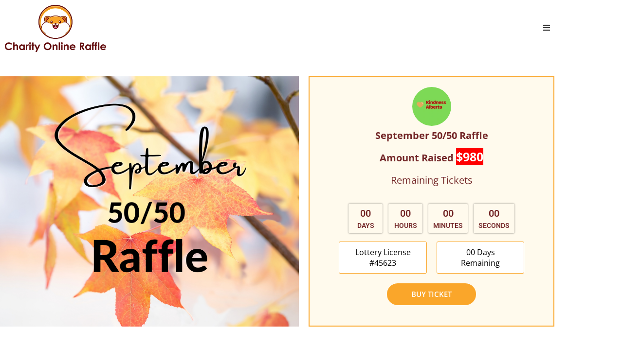

--- FILE ---
content_type: text/html; charset=UTF-8
request_url: https://charityonlineraffle.com/single-raffle/?raffle-id=1723
body_size: 355690
content:
<!doctype html>
<html lang="en-US">
<head>
	<link rel="icon" href="https://charityonlineraffle.com/wp-content/uploads/2021/05/favicon.png" type="image/gif" sizes="16x16">
	<meta charset="UTF-8">
		<meta name="viewport" content="width=device-width, initial-scale=1">
	  <!-- font awesome icon -->
      <link rel="stylesheet" href="https://cdnjs.cloudflare.com/ajax/libs/font-awesome/5.15.3/css/all.min.css"/>
        <!-- Bootstrap -->
    <link href="https://cdn.jsdelivr.net/npm/bootstrap@5.0.0-beta3/dist/css/bootstrap.min.css" rel="stylesheet" integrity="sha384-eOJMYsd53ii+scO/bJGFsiCZc+5NDVN2yr8+0RDqr0Ql0h+rP48ckxlpbzKgwra6" crossorigin="anonymous"> 
	<link rel="profile" href="https://gmpg.org/xfn/11">
        
    <!-- <link rel="stylesheet" href="/wp-content/themes/hello-elementor/assets/css/jquery.dataTables.min.css"> -->
        
	<meta name='robots' content='index, follow, max-image-preview:large, max-snippet:-1, max-video-preview:-1' />
	<style>img:is([sizes="auto" i], [sizes^="auto," i]) { contain-intrinsic-size: 3000px 1500px }</style>
	
	<!-- This site is optimized with the Yoast SEO plugin v26.6 - https://yoast.com/wordpress/plugins/seo/ -->
	<title>Single Raffle - charityonlineraffle.com</title>
	<meta name="description" content="Donec rutrum congue leo eget malesuada. Curabitur aliquet quam id dui posuere blandit. Praesent sapien massa, convallis a pellentesque nec, egestas non nisi." />
	<link rel="canonical" href="https://charityonlineraffle.com/single-raffle/" />
	<meta property="og:locale" content="en_US" />
	<meta property="og:type" content="article" />
	<meta property="og:title" content="Charity Online" />
	<meta property="og:description" content="Fundraising for your cause, the easy way. We help charities and non-profit organizations create and manage charity online or other online raffles. Simple and easy to set up online, no technical skills needed. Includes sales, management and reporting tools." />
	<meta property="og:url" content="https://charityonlineraffle.com/single-raffle/" />
	<meta property="og:site_name" content="charityonlineraffle.com" />
	<meta property="article:modified_time" content="2025-02-28T22:56:38+00:00" />
	<meta property="og:image" content="https://charityonlineraffle.com/wp-content/uploads/2021/07/logo.png" />
	<meta property="og:image:width" content="1828" />
	<meta property="og:image:height" content="852" />
	<meta property="og:image:type" content="image/png" />
	<meta name="twitter:card" content="summary_large_image" />
	<meta name="twitter:title" content="charity online" />
	<meta name="twitter:description" content="Fundraising for your cause, the easy way. We help charities and non-profit organizations create and manage charity online or other online raffles. Simple and easy to set up online, no technical skills needed. Includes sales, management and reporting tools." />
	<meta name="twitter:image" content="https://charityonlineraffle.com/wp-content/uploads/2021/08/how-work.png" />
	<meta name="twitter:label1" content="Est. reading time" />
	<meta name="twitter:data1" content="6 minutes" />
	<script type="application/ld+json" class="yoast-schema-graph">{"@context":"https://schema.org","@graph":[{"@type":"WebPage","@id":"https://charityonlineraffle.com/single-raffle/","url":"https://charityonlineraffle.com/single-raffle/","name":"Single Raffle - charityonlineraffle.com","isPartOf":{"@id":"https://charityonlineraffle.com/#website"},"primaryImageOfPage":{"@id":"https://charityonlineraffle.com/single-raffle/#primaryimage"},"image":{"@id":"https://charityonlineraffle.com/single-raffle/#primaryimage"},"thumbnailUrl":"https://charityonlineraffle.com/wp-content/uploads/2021/08/winner.png","datePublished":"2021-05-08T06:31:57+00:00","dateModified":"2025-02-28T22:56:38+00:00","description":"Donec rutrum congue leo eget malesuada. Curabitur aliquet quam id dui posuere blandit. Praesent sapien massa, convallis a pellentesque nec, egestas non nisi.","breadcrumb":{"@id":"https://charityonlineraffle.com/single-raffle/#breadcrumb"},"inLanguage":"en-US","potentialAction":[{"@type":"ReadAction","target":["https://charityonlineraffle.com/single-raffle/"]}]},{"@type":"ImageObject","inLanguage":"en-US","@id":"https://charityonlineraffle.com/single-raffle/#primaryimage","url":"https://charityonlineraffle.com/wp-content/uploads/2021/08/winner.png","contentUrl":"https://charityonlineraffle.com/wp-content/uploads/2021/08/winner.png","width":612,"height":824},{"@type":"BreadcrumbList","@id":"https://charityonlineraffle.com/single-raffle/#breadcrumb","itemListElement":[{"@type":"ListItem","position":1,"name":"Home","item":"https://charityonlineraffle.com/"},{"@type":"ListItem","position":2,"name":"Single Raffle"}]},{"@type":"WebSite","@id":"https://charityonlineraffle.com/#website","url":"https://charityonlineraffle.com/","name":"charityonlineraffle.com","description":"Charityonline","publisher":{"@id":"https://charityonlineraffle.com/#organization"},"potentialAction":[{"@type":"SearchAction","target":{"@type":"EntryPoint","urlTemplate":"https://charityonlineraffle.com/?s={search_term_string}"},"query-input":{"@type":"PropertyValueSpecification","valueRequired":true,"valueName":"search_term_string"}}],"inLanguage":"en-US"},{"@type":"Organization","@id":"https://charityonlineraffle.com/#organization","name":"Charity Titles","url":"https://charityonlineraffle.com/","logo":{"@type":"ImageObject","inLanguage":"en-US","@id":"https://charityonlineraffle.com/#/schema/logo/image/","url":"https://charityonlineraffle.com/wp-content/uploads/2021/07/logo.png","contentUrl":"https://charityonlineraffle.com/wp-content/uploads/2021/07/logo.png","width":1828,"height":852,"caption":"Charity Titles"},"image":{"@id":"https://charityonlineraffle.com/#/schema/logo/image/"}}]}</script>
	<!-- / Yoast SEO plugin. -->


<link rel="alternate" type="application/rss+xml" title="charityonlineraffle.com &raquo; Feed" href="https://charityonlineraffle.com/feed/" />
<link rel="alternate" type="application/rss+xml" title="charityonlineraffle.com &raquo; Comments Feed" href="https://charityonlineraffle.com/comments/feed/" />
<script>
window._wpemojiSettings = {"baseUrl":"https:\/\/s.w.org\/images\/core\/emoji\/15.0.3\/72x72\/","ext":".png","svgUrl":"https:\/\/s.w.org\/images\/core\/emoji\/15.0.3\/svg\/","svgExt":".svg","source":{"concatemoji":"https:\/\/charityonlineraffle.com\/wp-includes\/js\/wp-emoji-release.min.js?ver=b3339c743ea4ad6df8fcbf8dd14aedcd"}};
/*! This file is auto-generated */
!function(i,n){var o,s,e;function c(e){try{var t={supportTests:e,timestamp:(new Date).valueOf()};sessionStorage.setItem(o,JSON.stringify(t))}catch(e){}}function p(e,t,n){e.clearRect(0,0,e.canvas.width,e.canvas.height),e.fillText(t,0,0);var t=new Uint32Array(e.getImageData(0,0,e.canvas.width,e.canvas.height).data),r=(e.clearRect(0,0,e.canvas.width,e.canvas.height),e.fillText(n,0,0),new Uint32Array(e.getImageData(0,0,e.canvas.width,e.canvas.height).data));return t.every(function(e,t){return e===r[t]})}function u(e,t,n){switch(t){case"flag":return n(e,"\ud83c\udff3\ufe0f\u200d\u26a7\ufe0f","\ud83c\udff3\ufe0f\u200b\u26a7\ufe0f")?!1:!n(e,"\ud83c\uddfa\ud83c\uddf3","\ud83c\uddfa\u200b\ud83c\uddf3")&&!n(e,"\ud83c\udff4\udb40\udc67\udb40\udc62\udb40\udc65\udb40\udc6e\udb40\udc67\udb40\udc7f","\ud83c\udff4\u200b\udb40\udc67\u200b\udb40\udc62\u200b\udb40\udc65\u200b\udb40\udc6e\u200b\udb40\udc67\u200b\udb40\udc7f");case"emoji":return!n(e,"\ud83d\udc26\u200d\u2b1b","\ud83d\udc26\u200b\u2b1b")}return!1}function f(e,t,n){var r="undefined"!=typeof WorkerGlobalScope&&self instanceof WorkerGlobalScope?new OffscreenCanvas(300,150):i.createElement("canvas"),a=r.getContext("2d",{willReadFrequently:!0}),o=(a.textBaseline="top",a.font="600 32px Arial",{});return e.forEach(function(e){o[e]=t(a,e,n)}),o}function t(e){var t=i.createElement("script");t.src=e,t.defer=!0,i.head.appendChild(t)}"undefined"!=typeof Promise&&(o="wpEmojiSettingsSupports",s=["flag","emoji"],n.supports={everything:!0,everythingExceptFlag:!0},e=new Promise(function(e){i.addEventListener("DOMContentLoaded",e,{once:!0})}),new Promise(function(t){var n=function(){try{var e=JSON.parse(sessionStorage.getItem(o));if("object"==typeof e&&"number"==typeof e.timestamp&&(new Date).valueOf()<e.timestamp+604800&&"object"==typeof e.supportTests)return e.supportTests}catch(e){}return null}();if(!n){if("undefined"!=typeof Worker&&"undefined"!=typeof OffscreenCanvas&&"undefined"!=typeof URL&&URL.createObjectURL&&"undefined"!=typeof Blob)try{var e="postMessage("+f.toString()+"("+[JSON.stringify(s),u.toString(),p.toString()].join(",")+"));",r=new Blob([e],{type:"text/javascript"}),a=new Worker(URL.createObjectURL(r),{name:"wpTestEmojiSupports"});return void(a.onmessage=function(e){c(n=e.data),a.terminate(),t(n)})}catch(e){}c(n=f(s,u,p))}t(n)}).then(function(e){for(var t in e)n.supports[t]=e[t],n.supports.everything=n.supports.everything&&n.supports[t],"flag"!==t&&(n.supports.everythingExceptFlag=n.supports.everythingExceptFlag&&n.supports[t]);n.supports.everythingExceptFlag=n.supports.everythingExceptFlag&&!n.supports.flag,n.DOMReady=!1,n.readyCallback=function(){n.DOMReady=!0}}).then(function(){return e}).then(function(){var e;n.supports.everything||(n.readyCallback(),(e=n.source||{}).concatemoji?t(e.concatemoji):e.wpemoji&&e.twemoji&&(t(e.twemoji),t(e.wpemoji)))}))}((window,document),window._wpemojiSettings);
</script>
<style id='wp-emoji-styles-inline-css'>

	img.wp-smiley, img.emoji {
		display: inline !important;
		border: none !important;
		box-shadow: none !important;
		height: 1em !important;
		width: 1em !important;
		margin: 0 0.07em !important;
		vertical-align: -0.1em !important;
		background: none !important;
		padding: 0 !important;
	}
</style>
<style id='global-styles-inline-css'>
:root{--wp--preset--aspect-ratio--square: 1;--wp--preset--aspect-ratio--4-3: 4/3;--wp--preset--aspect-ratio--3-4: 3/4;--wp--preset--aspect-ratio--3-2: 3/2;--wp--preset--aspect-ratio--2-3: 2/3;--wp--preset--aspect-ratio--16-9: 16/9;--wp--preset--aspect-ratio--9-16: 9/16;--wp--preset--color--black: #000000;--wp--preset--color--cyan-bluish-gray: #abb8c3;--wp--preset--color--white: #ffffff;--wp--preset--color--pale-pink: #f78da7;--wp--preset--color--vivid-red: #cf2e2e;--wp--preset--color--luminous-vivid-orange: #ff6900;--wp--preset--color--luminous-vivid-amber: #fcb900;--wp--preset--color--light-green-cyan: #7bdcb5;--wp--preset--color--vivid-green-cyan: #00d084;--wp--preset--color--pale-cyan-blue: #8ed1fc;--wp--preset--color--vivid-cyan-blue: #0693e3;--wp--preset--color--vivid-purple: #9b51e0;--wp--preset--gradient--vivid-cyan-blue-to-vivid-purple: linear-gradient(135deg,rgba(6,147,227,1) 0%,rgb(155,81,224) 100%);--wp--preset--gradient--light-green-cyan-to-vivid-green-cyan: linear-gradient(135deg,rgb(122,220,180) 0%,rgb(0,208,130) 100%);--wp--preset--gradient--luminous-vivid-amber-to-luminous-vivid-orange: linear-gradient(135deg,rgba(252,185,0,1) 0%,rgba(255,105,0,1) 100%);--wp--preset--gradient--luminous-vivid-orange-to-vivid-red: linear-gradient(135deg,rgba(255,105,0,1) 0%,rgb(207,46,46) 100%);--wp--preset--gradient--very-light-gray-to-cyan-bluish-gray: linear-gradient(135deg,rgb(238,238,238) 0%,rgb(169,184,195) 100%);--wp--preset--gradient--cool-to-warm-spectrum: linear-gradient(135deg,rgb(74,234,220) 0%,rgb(151,120,209) 20%,rgb(207,42,186) 40%,rgb(238,44,130) 60%,rgb(251,105,98) 80%,rgb(254,248,76) 100%);--wp--preset--gradient--blush-light-purple: linear-gradient(135deg,rgb(255,206,236) 0%,rgb(152,150,240) 100%);--wp--preset--gradient--blush-bordeaux: linear-gradient(135deg,rgb(254,205,165) 0%,rgb(254,45,45) 50%,rgb(107,0,62) 100%);--wp--preset--gradient--luminous-dusk: linear-gradient(135deg,rgb(255,203,112) 0%,rgb(199,81,192) 50%,rgb(65,88,208) 100%);--wp--preset--gradient--pale-ocean: linear-gradient(135deg,rgb(255,245,203) 0%,rgb(182,227,212) 50%,rgb(51,167,181) 100%);--wp--preset--gradient--electric-grass: linear-gradient(135deg,rgb(202,248,128) 0%,rgb(113,206,126) 100%);--wp--preset--gradient--midnight: linear-gradient(135deg,rgb(2,3,129) 0%,rgb(40,116,252) 100%);--wp--preset--font-size--small: 13px;--wp--preset--font-size--medium: 20px;--wp--preset--font-size--large: 36px;--wp--preset--font-size--x-large: 42px;--wp--preset--spacing--20: 0.44rem;--wp--preset--spacing--30: 0.67rem;--wp--preset--spacing--40: 1rem;--wp--preset--spacing--50: 1.5rem;--wp--preset--spacing--60: 2.25rem;--wp--preset--spacing--70: 3.38rem;--wp--preset--spacing--80: 5.06rem;--wp--preset--shadow--natural: 6px 6px 9px rgba(0, 0, 0, 0.2);--wp--preset--shadow--deep: 12px 12px 50px rgba(0, 0, 0, 0.4);--wp--preset--shadow--sharp: 6px 6px 0px rgba(0, 0, 0, 0.2);--wp--preset--shadow--outlined: 6px 6px 0px -3px rgba(255, 255, 255, 1), 6px 6px rgba(0, 0, 0, 1);--wp--preset--shadow--crisp: 6px 6px 0px rgba(0, 0, 0, 1);}:root { --wp--style--global--content-size: 800px;--wp--style--global--wide-size: 1200px; }:where(body) { margin: 0; }.wp-site-blocks > .alignleft { float: left; margin-right: 2em; }.wp-site-blocks > .alignright { float: right; margin-left: 2em; }.wp-site-blocks > .aligncenter { justify-content: center; margin-left: auto; margin-right: auto; }:where(.wp-site-blocks) > * { margin-block-start: 24px; margin-block-end: 0; }:where(.wp-site-blocks) > :first-child { margin-block-start: 0; }:where(.wp-site-blocks) > :last-child { margin-block-end: 0; }:root { --wp--style--block-gap: 24px; }:root :where(.is-layout-flow) > :first-child{margin-block-start: 0;}:root :where(.is-layout-flow) > :last-child{margin-block-end: 0;}:root :where(.is-layout-flow) > *{margin-block-start: 24px;margin-block-end: 0;}:root :where(.is-layout-constrained) > :first-child{margin-block-start: 0;}:root :where(.is-layout-constrained) > :last-child{margin-block-end: 0;}:root :where(.is-layout-constrained) > *{margin-block-start: 24px;margin-block-end: 0;}:root :where(.is-layout-flex){gap: 24px;}:root :where(.is-layout-grid){gap: 24px;}.is-layout-flow > .alignleft{float: left;margin-inline-start: 0;margin-inline-end: 2em;}.is-layout-flow > .alignright{float: right;margin-inline-start: 2em;margin-inline-end: 0;}.is-layout-flow > .aligncenter{margin-left: auto !important;margin-right: auto !important;}.is-layout-constrained > .alignleft{float: left;margin-inline-start: 0;margin-inline-end: 2em;}.is-layout-constrained > .alignright{float: right;margin-inline-start: 2em;margin-inline-end: 0;}.is-layout-constrained > .aligncenter{margin-left: auto !important;margin-right: auto !important;}.is-layout-constrained > :where(:not(.alignleft):not(.alignright):not(.alignfull)){max-width: var(--wp--style--global--content-size);margin-left: auto !important;margin-right: auto !important;}.is-layout-constrained > .alignwide{max-width: var(--wp--style--global--wide-size);}body .is-layout-flex{display: flex;}.is-layout-flex{flex-wrap: wrap;align-items: center;}.is-layout-flex > :is(*, div){margin: 0;}body .is-layout-grid{display: grid;}.is-layout-grid > :is(*, div){margin: 0;}body{padding-top: 0px;padding-right: 0px;padding-bottom: 0px;padding-left: 0px;}a:where(:not(.wp-element-button)){text-decoration: underline;}:root :where(.wp-element-button, .wp-block-button__link){background-color: #32373c;border-width: 0;color: #fff;font-family: inherit;font-size: inherit;line-height: inherit;padding: calc(0.667em + 2px) calc(1.333em + 2px);text-decoration: none;}.has-black-color{color: var(--wp--preset--color--black) !important;}.has-cyan-bluish-gray-color{color: var(--wp--preset--color--cyan-bluish-gray) !important;}.has-white-color{color: var(--wp--preset--color--white) !important;}.has-pale-pink-color{color: var(--wp--preset--color--pale-pink) !important;}.has-vivid-red-color{color: var(--wp--preset--color--vivid-red) !important;}.has-luminous-vivid-orange-color{color: var(--wp--preset--color--luminous-vivid-orange) !important;}.has-luminous-vivid-amber-color{color: var(--wp--preset--color--luminous-vivid-amber) !important;}.has-light-green-cyan-color{color: var(--wp--preset--color--light-green-cyan) !important;}.has-vivid-green-cyan-color{color: var(--wp--preset--color--vivid-green-cyan) !important;}.has-pale-cyan-blue-color{color: var(--wp--preset--color--pale-cyan-blue) !important;}.has-vivid-cyan-blue-color{color: var(--wp--preset--color--vivid-cyan-blue) !important;}.has-vivid-purple-color{color: var(--wp--preset--color--vivid-purple) !important;}.has-black-background-color{background-color: var(--wp--preset--color--black) !important;}.has-cyan-bluish-gray-background-color{background-color: var(--wp--preset--color--cyan-bluish-gray) !important;}.has-white-background-color{background-color: var(--wp--preset--color--white) !important;}.has-pale-pink-background-color{background-color: var(--wp--preset--color--pale-pink) !important;}.has-vivid-red-background-color{background-color: var(--wp--preset--color--vivid-red) !important;}.has-luminous-vivid-orange-background-color{background-color: var(--wp--preset--color--luminous-vivid-orange) !important;}.has-luminous-vivid-amber-background-color{background-color: var(--wp--preset--color--luminous-vivid-amber) !important;}.has-light-green-cyan-background-color{background-color: var(--wp--preset--color--light-green-cyan) !important;}.has-vivid-green-cyan-background-color{background-color: var(--wp--preset--color--vivid-green-cyan) !important;}.has-pale-cyan-blue-background-color{background-color: var(--wp--preset--color--pale-cyan-blue) !important;}.has-vivid-cyan-blue-background-color{background-color: var(--wp--preset--color--vivid-cyan-blue) !important;}.has-vivid-purple-background-color{background-color: var(--wp--preset--color--vivid-purple) !important;}.has-black-border-color{border-color: var(--wp--preset--color--black) !important;}.has-cyan-bluish-gray-border-color{border-color: var(--wp--preset--color--cyan-bluish-gray) !important;}.has-white-border-color{border-color: var(--wp--preset--color--white) !important;}.has-pale-pink-border-color{border-color: var(--wp--preset--color--pale-pink) !important;}.has-vivid-red-border-color{border-color: var(--wp--preset--color--vivid-red) !important;}.has-luminous-vivid-orange-border-color{border-color: var(--wp--preset--color--luminous-vivid-orange) !important;}.has-luminous-vivid-amber-border-color{border-color: var(--wp--preset--color--luminous-vivid-amber) !important;}.has-light-green-cyan-border-color{border-color: var(--wp--preset--color--light-green-cyan) !important;}.has-vivid-green-cyan-border-color{border-color: var(--wp--preset--color--vivid-green-cyan) !important;}.has-pale-cyan-blue-border-color{border-color: var(--wp--preset--color--pale-cyan-blue) !important;}.has-vivid-cyan-blue-border-color{border-color: var(--wp--preset--color--vivid-cyan-blue) !important;}.has-vivid-purple-border-color{border-color: var(--wp--preset--color--vivid-purple) !important;}.has-vivid-cyan-blue-to-vivid-purple-gradient-background{background: var(--wp--preset--gradient--vivid-cyan-blue-to-vivid-purple) !important;}.has-light-green-cyan-to-vivid-green-cyan-gradient-background{background: var(--wp--preset--gradient--light-green-cyan-to-vivid-green-cyan) !important;}.has-luminous-vivid-amber-to-luminous-vivid-orange-gradient-background{background: var(--wp--preset--gradient--luminous-vivid-amber-to-luminous-vivid-orange) !important;}.has-luminous-vivid-orange-to-vivid-red-gradient-background{background: var(--wp--preset--gradient--luminous-vivid-orange-to-vivid-red) !important;}.has-very-light-gray-to-cyan-bluish-gray-gradient-background{background: var(--wp--preset--gradient--very-light-gray-to-cyan-bluish-gray) !important;}.has-cool-to-warm-spectrum-gradient-background{background: var(--wp--preset--gradient--cool-to-warm-spectrum) !important;}.has-blush-light-purple-gradient-background{background: var(--wp--preset--gradient--blush-light-purple) !important;}.has-blush-bordeaux-gradient-background{background: var(--wp--preset--gradient--blush-bordeaux) !important;}.has-luminous-dusk-gradient-background{background: var(--wp--preset--gradient--luminous-dusk) !important;}.has-pale-ocean-gradient-background{background: var(--wp--preset--gradient--pale-ocean) !important;}.has-electric-grass-gradient-background{background: var(--wp--preset--gradient--electric-grass) !important;}.has-midnight-gradient-background{background: var(--wp--preset--gradient--midnight) !important;}.has-small-font-size{font-size: var(--wp--preset--font-size--small) !important;}.has-medium-font-size{font-size: var(--wp--preset--font-size--medium) !important;}.has-large-font-size{font-size: var(--wp--preset--font-size--large) !important;}.has-x-large-font-size{font-size: var(--wp--preset--font-size--x-large) !important;}
:root :where(.wp-block-pullquote){font-size: 1.5em;line-height: 1.6;}
</style>
<link rel='stylesheet' id='contact-form-7-css' href='https://charityonlineraffle.com/wp-content/plugins/contact-form-7/includes/css/styles.css?ver=6.1.4' media='all' />
<link rel='stylesheet' id='chld_thm_cfg_parent-css' href='https://charityonlineraffle.com/wp-content/themes/hello-elementor/style.css?ver=b3339c743ea4ad6df8fcbf8dd14aedcd' media='all' />
<link rel='stylesheet' id='hello-elementor-css' href='https://charityonlineraffle.com/wp-content/themes/hello-elementor/style.min.css?ver=3.3.0' media='all' />
<link rel='stylesheet' id='hello-elementor-theme-style-css' href='https://charityonlineraffle.com/wp-content/themes/hello-elementor/theme.min.css?ver=3.3.0' media='all' />
<link rel='stylesheet' id='hello-elementor-header-footer-css' href='https://charityonlineraffle.com/wp-content/themes/hello-elementor/header-footer.min.css?ver=3.3.0' media='all' />
<link rel='stylesheet' id='chld_thm_cfg_child-css' href='https://charityonlineraffle.com/wp-content/themes/hello-elementor-child/style.css?ver=b3339c743ea4ad6df8fcbf8dd14aedcd' media='all' />
<link rel='stylesheet' id='elementor-frontend-css' href='https://charityonlineraffle.com/wp-content/plugins/elementor/assets/css/frontend.min.css?ver=3.34.0' media='all' />
<style id='elementor-frontend-inline-css'>
.elementor-kit-7{--e-global-color-primary:#6EC1E4;--e-global-color-secondary:#54595F;--e-global-color-text:#7A7A7A;--e-global-color-accent:#61CE70;--e-global-color-191dceb:#732627;--e-global-color-aef5ee4:#FAA62A;--e-global-color-ff01f4d:#5D5D5D;--e-global-color-91e64b6:#6335A8;--e-global-color-16974f5:#C3579E;--e-global-color-8de4c95:#FFFAED;--e-global-color-acdab05:#E6E7E8;--e-global-color-bf839e5:#FF0300;--e-global-color-e0d5931:#003452;--e-global-color-f0a9506:#F8F8FF;--e-global-typography-primary-font-family:"Open Sans";--e-global-typography-primary-font-weight:600;--e-global-typography-secondary-font-family:"Open Sans";--e-global-typography-secondary-font-weight:400;--e-global-typography-text-font-family:"Open Sans";--e-global-typography-text-font-weight:400;--e-global-typography-accent-font-family:"Roboto";--e-global-typography-accent-font-weight:500;--e-global-typography-5f73cf0-font-family:"Poppins";--e-global-typography-5f73cf0-font-weight:400;}.elementor-kit-7 e-page-transition{background-color:#FFBC7D;}.elementor-section.elementor-section-boxed > .elementor-container{max-width:1140px;}.e-con{--container-max-width:1140px;}.elementor-widget:not(:last-child){margin-block-end:20px;}.elementor-element{--widgets-spacing:20px 20px;--widgets-spacing-row:20px;--widgets-spacing-column:20px;}{}h1.entry-title{display:var(--page-title-display);}@media(max-width:1024px){.elementor-section.elementor-section-boxed > .elementor-container{max-width:1024px;}.e-con{--container-max-width:1024px;}}@media(max-width:767px){.elementor-section.elementor-section-boxed > .elementor-container{max-width:767px;}.e-con{--container-max-width:767px;}}
.elementor-168 .elementor-element.elementor-element-41a03ce{padding:40px 0px 100px 0px;}.elementor-168 .elementor-element.elementor-element-f9f47d7 > .elementor-element-populated{margin:0px 10px 0px 0px;--e-column-margin-right:10px;--e-column-margin-left:0px;padding:0px 0px 0px 0px;}.elementor-168 .elementor-element.elementor-element-2b3dd1f{--grid-side-margin:10px;--grid-column-gap:10px;--grid-row-gap:10px;--grid-bottom-margin:10px;}.elementor-168 .elementor-element.elementor-element-ea64ad6:not(.elementor-motion-effects-element-type-background) > .elementor-widget-wrap, .elementor-168 .elementor-element.elementor-element-ea64ad6 > .elementor-widget-wrap > .elementor-motion-effects-container > .elementor-motion-effects-layer{background-color:var( --e-global-color-8de4c95 );}.elementor-168 .elementor-element.elementor-element-ea64ad6 > .elementor-element-populated{border-style:solid;border-width:2px 2px 2px 2px;border-color:var( --e-global-color-aef5ee4 );transition:background 0.3s, border 0.3s, border-radius 0.3s, box-shadow 0.3s;margin:0px 0px 0px 10px;--e-column-margin-right:0px;--e-column-margin-left:10px;padding:20px 50px 20px 50px;}.elementor-168 .elementor-element.elementor-element-ea64ad6 > .elementor-element-populated > .elementor-background-overlay{transition:background 0.3s, border-radius 0.3s, opacity 0.3s;}.elementor-168 .elementor-element.elementor-element-8e209aa > .elementor-widget-container{margin:-0px 0px 0px 0px;}.elementor-168 .elementor-element.elementor-element-3e50452{margin-top:-13px;margin-bottom:0px;}.elementor-widget-button .elementor-button{background-color:var( --e-global-color-accent );font-family:var( --e-global-typography-accent-font-family ), Sans-serif;font-weight:var( --e-global-typography-accent-font-weight );}.elementor-168 .elementor-element.elementor-element-7ff73a4 .elementor-button{background-color:#FFFFFF;font-family:"Open Sans", Sans-serif;font-size:16px;font-weight:400;line-height:1.4em;fill:#000000;color:#000000;border-style:solid;border-width:1px 1px 1px 1px;border-color:var( --e-global-color-aef5ee4 );padding:10px 10px 10px 10px;}.elementor-168 .elementor-element.elementor-element-c9795cc .elementor-button{background-color:#FFFFFF;font-family:"Open Sans", Sans-serif;font-size:16px;font-weight:400;line-height:1.4em;fill:#000000;color:#000000;border-style:solid;border-width:1px 1px 1px 1px;border-color:var( --e-global-color-aef5ee4 );padding:10px 40px 10px 40px;}.elementor-168 .elementor-element.elementor-element-f0a0e50 .elementor-button{background-color:var( --e-global-color-aef5ee4 );font-family:var( --e-global-typography-primary-font-family ), Sans-serif;font-weight:var( --e-global-typography-primary-font-weight );border-radius:30px 30px 30px 30px;padding:15px 50px 15px 50px;}.elementor-168 .elementor-element.elementor-element-f0a0e50 .elementor-button:hover, .elementor-168 .elementor-element.elementor-element-f0a0e50 .elementor-button:focus{background-color:var( --e-global-color-191dceb );}.elementor-168 .elementor-element.elementor-element-f0a0e50 > .elementor-widget-container{margin:10px 0px 0px 0px;}.elementor-168 .elementor-element.elementor-element-41d0cd37{padding:0px 0px 100px 0px;}.elementor-168 .elementor-element.elementor-element-134264e1:not(.elementor-motion-effects-element-type-background) > .elementor-widget-wrap, .elementor-168 .elementor-element.elementor-element-134264e1 > .elementor-widget-wrap > .elementor-motion-effects-container > .elementor-motion-effects-layer{background-color:transparent;background-image:linear-gradient(90deg, var( --e-global-color-16974f5 ) 0%, var( --e-global-color-91e64b6 ) 100%);}.elementor-168 .elementor-element.elementor-element-134264e1 > .elementor-element-populated, .elementor-168 .elementor-element.elementor-element-134264e1 > .elementor-element-populated > .elementor-background-overlay, .elementor-168 .elementor-element.elementor-element-134264e1 > .elementor-background-slideshow{border-radius:10px 10px 10px 10px;}.elementor-168 .elementor-element.elementor-element-134264e1 > .elementor-element-populated{transition:background 0.3s, border 0.3s, border-radius 0.3s, box-shadow 0.3s;padding:60px 80px 60px 80px;}.elementor-168 .elementor-element.elementor-element-134264e1 > .elementor-element-populated > .elementor-background-overlay{transition:background 0.3s, border-radius 0.3s, opacity 0.3s;}.elementor-widget-heading .elementor-heading-title{font-family:var( --e-global-typography-primary-font-family ), Sans-serif;font-weight:var( --e-global-typography-primary-font-weight );color:var( --e-global-color-primary );}.elementor-168 .elementor-element.elementor-element-5698aa0f > .elementor-widget-container{padding:0px 0px 0px 0px;}.elementor-168 .elementor-element.elementor-element-5698aa0f{text-align:center;}.elementor-168 .elementor-element.elementor-element-5698aa0f .elementor-heading-title{font-family:"Open Sans", Sans-serif;font-size:30px;font-weight:600;text-transform:uppercase;color:#FFFFFF;}.elementor-168 .elementor-element.elementor-element-dce447b > .elementor-widget-container{padding:0px 0px 30px 0px;}.elementor-168 .elementor-element.elementor-element-dce447b{text-align:center;}.elementor-168 .elementor-element.elementor-element-dce447b .elementor-heading-title{font-family:"Open Sans", Sans-serif;font-size:30px;font-weight:bold;text-transform:uppercase;color:#000000;}.elementor-168 .elementor-element.elementor-element-d20fc77{margin-top:0px;margin-bottom:90px;}.elementor-168 .elementor-element.elementor-element-65a8da27{padding:0px 0px 100px 0px;}.elementor-168 .elementor-element.elementor-element-47752fe > .elementor-element-populated{transition:background 0.3s, border 0.3s, border-radius 0.3s, box-shadow 0.3s;margin:0px 7px 0px 7px;--e-column-margin-right:7px;--e-column-margin-left:7px;padding:0px 0px 0px 0px;}.elementor-168 .elementor-element.elementor-element-47752fe > .elementor-element-populated > .elementor-background-overlay{transition:background 0.3s, border-radius 0.3s, opacity 0.3s;}.elementor-168 .elementor-element.elementor-element-7622e049:not(.elementor-motion-effects-element-type-background), .elementor-168 .elementor-element.elementor-element-7622e049 > .elementor-motion-effects-container > .elementor-motion-effects-layer{background-color:transparent;background-image:linear-gradient(90deg, #C3579E 0%, var( --e-global-color-91e64b6 ) 100%);}.elementor-168 .elementor-element.elementor-element-7622e049{transition:background 0.3s, border 0.3s, border-radius 0.3s, box-shadow 0.3s;}.elementor-168 .elementor-element.elementor-element-7622e049 > .elementor-background-overlay{transition:background 0.3s, border-radius 0.3s, opacity 0.3s;}.elementor-168 .elementor-element.elementor-element-132a7c92 > .elementor-widget-container{padding:40px 0px 40px 035px;}.elementor-168 .elementor-element.elementor-element-132a7c92 .elementor-heading-title{font-family:"Open Sans", Sans-serif;font-size:25px;font-weight:bold;color:#FFFFFF;}.elementor-168 .elementor-element.elementor-element-45b96ca5{box-shadow:0px 0px 10px -3px rgba(0,0,0,0.5);transition:background 0.3s, border 0.3s, border-radius 0.3s, box-shadow 0.3s;padding:30px 30px 30px 30px;}.elementor-168 .elementor-element.elementor-element-45b96ca5 > .elementor-background-overlay{transition:background 0.3s, border-radius 0.3s, opacity 0.3s;}.elementor-168 .elementor-element.elementor-element-7df6c92 > .elementor-element-populated{padding:0px 0px 0px 0px;}.elementor-168 .elementor-element.elementor-element-5e1cb6f:not(.elementor-motion-effects-element-type-background), .elementor-168 .elementor-element.elementor-element-5e1cb6f > .elementor-motion-effects-container > .elementor-motion-effects-layer{background-color:#FFFFFF;}.elementor-168 .elementor-element.elementor-element-5e1cb6f{transition:background 0.3s, border 0.3s, border-radius 0.3s, box-shadow 0.3s;margin-top:0px;margin-bottom:0px;padding:0px 0px 0px 0px;}.elementor-168 .elementor-element.elementor-element-5e1cb6f > .elementor-background-overlay{transition:background 0.3s, border-radius 0.3s, opacity 0.3s;}:root{--page-title-display:none;}@media(max-width:1024px){ .elementor-168 .elementor-element.elementor-element-2b3dd1f{--grid-side-margin:10px;--grid-column-gap:10px;--grid-row-gap:10px;--grid-bottom-margin:10px;}.elementor-168 .elementor-element.elementor-element-134264e1 > .elementor-element-populated{margin:0px 10px 0px 10px;--e-column-margin-right:10px;--e-column-margin-left:10px;padding:40px 30px 40px 30px;}.elementor-168 .elementor-element.elementor-element-5698aa0f{text-align:center;}.elementor-168 .elementor-element.elementor-element-5698aa0f .elementor-heading-title{font-size:21px;}}@media(max-width:767px){.elementor-168 .elementor-element.elementor-element-41a03ce{padding:40px 0px 50px 0px;}.elementor-168 .elementor-element.elementor-element-f9f47d7 > .elementor-element-populated{margin:0px 0px 0px 0px;--e-column-margin-right:0px;--e-column-margin-left:0px;padding:0px 0px 0px 0px;} .elementor-168 .elementor-element.elementor-element-2b3dd1f{--grid-side-margin:10px;--grid-column-gap:10px;--grid-row-gap:10px;--grid-bottom-margin:10px;}.elementor-168 .elementor-element.elementor-element-ea64ad6 > .elementor-element-populated{margin:0px 0px 0px 0px;--e-column-margin-right:0px;--e-column-margin-left:0px;padding:10px 10px 10px 10px;}.elementor-168 .elementor-element.elementor-element-41d0cd37{padding:0px 0px 50px 0px;}.elementor-168 .elementor-element.elementor-element-134264e1 > .elementor-element-populated{padding:30px 0px 30px 0px;}.elementor-168 .elementor-element.elementor-element-dce447b > .elementor-widget-container{padding:0px 0px 0px 0px;}.elementor-168 .elementor-element.elementor-element-dce447b .elementor-heading-title{font-size:20px;}.elementor-168 .elementor-element.elementor-element-d20fc77{margin-top:0px;margin-bottom:50px;}.elementor-168 .elementor-element.elementor-element-65a8da27{margin-top:0px;margin-bottom:0px;padding:0px 0px 50px 0px;}.elementor-168 .elementor-element.elementor-element-132a7c92 > .elementor-widget-container{padding:0px 0px 0px 0px;}.elementor-168 .elementor-element.elementor-element-132a7c92 .elementor-heading-title{font-size:20px;}}@media(min-width:768px){.elementor-168 .elementor-element.elementor-element-f9f47d7{width:54.769%;}.elementor-168 .elementor-element.elementor-element-ea64ad6{width:45.184%;}}/* Start custom CSS for section, class: .elementor-element-41a03ce */h3.elementor-heading-title.elementor-size-default span {
    background: red;
    color: white;
    font-size: 25px;
}/* End custom CSS */
/* Start custom CSS for section, class: .elementor-element-5b495d5 */section.elementor-section.elementor-top-section.elementor-element.elementor-element-5b495d5.draw_location_orgs_detail.elementor-section-boxed.elementor-section-height-default.elementor-section-height-default {
    position: relative;
    margin-bottom: 30px;
}/* End custom CSS */
/* Start custom CSS for section, class: .elementor-element-5e1cb6f */.previous_winner_section {
    background: #C3579E;
    padding: 20px;
    color: #fff;
}/* End custom CSS */
.elementor-bc-flex-widget .elementor-33 .elementor-element.elementor-element-bcf95b2.elementor-column .elementor-widget-wrap{align-items:center;}.elementor-33 .elementor-element.elementor-element-bcf95b2.elementor-column.elementor-element[data-element_type="column"] > .elementor-widget-wrap.elementor-element-populated{align-content:center;align-items:center;}.elementor-33 .elementor-element.elementor-element-bcf95b2.elementor-column > .elementor-widget-wrap{justify-content:space-between;}.elementor-widget-theme-site-logo .widget-image-caption{color:var( --e-global-color-text );font-family:var( --e-global-typography-text-font-family ), Sans-serif;font-weight:var( --e-global-typography-text-font-weight );}.elementor-33 .elementor-element.elementor-element-a5868a9{width:auto;max-width:auto;text-align:start;}.elementor-33 .elementor-element.elementor-element-a5868a9 img{width:208px;}.elementor-widget-nav-menu .elementor-nav-menu .elementor-item{font-family:var( --e-global-typography-primary-font-family ), Sans-serif;font-weight:var( --e-global-typography-primary-font-weight );}.elementor-widget-nav-menu .elementor-nav-menu--main .elementor-item{color:var( --e-global-color-text );fill:var( --e-global-color-text );}.elementor-widget-nav-menu .elementor-nav-menu--main .elementor-item:hover,
					.elementor-widget-nav-menu .elementor-nav-menu--main .elementor-item.elementor-item-active,
					.elementor-widget-nav-menu .elementor-nav-menu--main .elementor-item.highlighted,
					.elementor-widget-nav-menu .elementor-nav-menu--main .elementor-item:focus{color:var( --e-global-color-accent );fill:var( --e-global-color-accent );}.elementor-widget-nav-menu .elementor-nav-menu--main:not(.e--pointer-framed) .elementor-item:before,
					.elementor-widget-nav-menu .elementor-nav-menu--main:not(.e--pointer-framed) .elementor-item:after{background-color:var( --e-global-color-accent );}.elementor-widget-nav-menu .e--pointer-framed .elementor-item:before,
					.elementor-widget-nav-menu .e--pointer-framed .elementor-item:after{border-color:var( --e-global-color-accent );}.elementor-widget-nav-menu{--e-nav-menu-divider-color:var( --e-global-color-text );}.elementor-widget-nav-menu .elementor-nav-menu--dropdown .elementor-item, .elementor-widget-nav-menu .elementor-nav-menu--dropdown  .elementor-sub-item{font-family:var( --e-global-typography-accent-font-family ), Sans-serif;font-weight:var( --e-global-typography-accent-font-weight );}.elementor-33 .elementor-element.elementor-element-d3cad8b{width:auto;max-width:auto;--e-nav-menu-horizontal-menu-item-margin:calc( 23px / 2 );}.elementor-33 .elementor-element.elementor-element-d3cad8b > .elementor-widget-container{margin:0px 0px 0px 0px;padding:0px 0px 0px 0px;}.elementor-33 .elementor-element.elementor-element-d3cad8b .elementor-menu-toggle{margin-left:auto;}.elementor-33 .elementor-element.elementor-element-d3cad8b .elementor-nav-menu .elementor-item{font-family:"Open Sans", Sans-serif;font-size:16px;font-weight:500;}.elementor-33 .elementor-element.elementor-element-d3cad8b .elementor-nav-menu--main .elementor-item{color:#000000;fill:#000000;padding-left:0px;padding-right:0px;padding-top:0px;padding-bottom:0px;}.elementor-33 .elementor-element.elementor-element-d3cad8b .elementor-nav-menu--main:not(.elementor-nav-menu--layout-horizontal) .elementor-nav-menu > li:not(:last-child){margin-bottom:23px;}.elementor-33 .elementor-element.elementor-element-2fe75a9{width:auto;max-width:auto;}.elementor-33 .elementor-element.elementor-element-4e611a5{text-align:start;}.elementor-33 .elementor-element.elementor-element-4e611a5 img{max-width:200px;}.elementor-theme-builder-content-area{height:400px;}.elementor-location-header:before, .elementor-location-footer:before{content:"";display:table;clear:both;}@media(max-width:767px){.elementor-33 .elementor-element.elementor-element-3ccbdbf{width:100%;}.elementor-33 .elementor-element.elementor-element-f23acd8{width:100%;}}@media(min-width:768px){.elementor-33 .elementor-element.elementor-element-3ccbdbf{width:20%;}.elementor-33 .elementor-element.elementor-element-f23acd8{width:80%;}}@media(max-width:1024px) and (min-width:768px){.elementor-33 .elementor-element.elementor-element-3ccbdbf{width:100%;}.elementor-33 .elementor-element.elementor-element-f23acd8{width:100%;}}/* Start custom CSS for html, class: .elementor-element-80d4457 */.elementor-33 .elementor-element.elementor-element-80d4457 {
    height: 0px;
}/* End custom CSS */
/* Start custom CSS for section, class: .elementor-element-33eddf2 */#mobile-menu-container {
    margin-top: 30px;
}

ul#mobile-menu {
    padding: 0;
    list-style: none;
    position: absolute;
    width: 100%;
    z-index: 9;
    background: #FFFFFF;
    padding: 20px 0;
    border-radius: 5px;
    right: 0;
    top: 10px;
    border: 1px solid #ccc;
}

ul#mobile-menu li {display: block;}

ul#mobile-menu li a {
    color: #333;
    font-size: .8em;
    display: block;
    padding: 5px 20px;
    font-weight: 600;
}

ul#mobile-menu li a:hover {
    color: #F9A52A;
}
div#toggle-button {
    float: right;
    cursor: pointer;
    display: inline-block;
    background: #d4d4d4;
    width: 36px;
    text-align: center;
    line-height: 36px;
    border-radius: 3px;
    position: absolute;
    top: -63px;
    right: 0;
}
.mobile-menu {
    display: none;
}
.mobile-menu.active {
    display: block;
}
.elementor-33 .elementor-element.elementor-element-d3cad8b .elementor-nav-menu--main .elementor-item{
    color: #732627 !important;
    fill: #732627 !important;
}
.elementor-33 .elementor-element.elementor-element-d3cad8b .elementor-nav-menu--main .elementor-item:hover {
    color: var( --e-global-color-aef5ee4 ) !important;
}
ul.sub-menu.elementor-nav-menu--dropdown li a {
    color: #732627 !important;
}
ul.sub-menu.elementor-nav-menu--dropdown li a:hover {
    color:#732627 !important;
    background: var( --e-global-color-aef5ee4 ) !important;
}/* End custom CSS */
.elementor-38 .elementor-element.elementor-element-1034400:not(.elementor-motion-effects-element-type-background), .elementor-38 .elementor-element.elementor-element-1034400 > .elementor-motion-effects-container > .elementor-motion-effects-layer{background-color:var( --e-global-color-ff01f4d );}.elementor-38 .elementor-element.elementor-element-1034400{transition:background 0.3s, border 0.3s, border-radius 0.3s, box-shadow 0.3s;padding:50px 0px 0px 0px;}.elementor-38 .elementor-element.elementor-element-1034400 > .elementor-background-overlay{transition:background 0.3s, border-radius 0.3s, opacity 0.3s;}.elementor-38 .elementor-element.elementor-element-0e69192{border-style:solid;border-width:0px 0px 01px 0px;border-color:#CBCBCB;transition:background 0.3s, border 0.3s, border-radius 0.3s, box-shadow 0.3s;}.elementor-38 .elementor-element.elementor-element-0e69192 > .elementor-background-overlay{transition:background 0.3s, border-radius 0.3s, opacity 0.3s;}.elementor-bc-flex-widget .elementor-38 .elementor-element.elementor-element-e81540d.elementor-column .elementor-widget-wrap{align-items:center;}.elementor-38 .elementor-element.elementor-element-e81540d.elementor-column.elementor-element[data-element_type="column"] > .elementor-widget-wrap.elementor-element-populated{align-content:center;align-items:center;}.elementor-38 .elementor-element.elementor-element-e81540d > .elementor-element-populated{padding:0px 0px 0px 0px;}.elementor-widget-icon-list .elementor-icon-list-item:not(:last-child):after{border-color:var( --e-global-color-text );}.elementor-widget-icon-list .elementor-icon-list-icon i{color:var( --e-global-color-primary );}.elementor-widget-icon-list .elementor-icon-list-icon svg{fill:var( --e-global-color-primary );}.elementor-widget-icon-list .elementor-icon-list-item > .elementor-icon-list-text, .elementor-widget-icon-list .elementor-icon-list-item > a{font-family:var( --e-global-typography-text-font-family ), Sans-serif;font-weight:var( --e-global-typography-text-font-weight );}.elementor-widget-icon-list .elementor-icon-list-text{color:var( --e-global-color-secondary );}.elementor-38 .elementor-element.elementor-element-a678957 .elementor-icon-list-items:not(.elementor-inline-items) .elementor-icon-list-item:not(:last-child){padding-block-end:calc(32px/2);}.elementor-38 .elementor-element.elementor-element-a678957 .elementor-icon-list-items:not(.elementor-inline-items) .elementor-icon-list-item:not(:first-child){margin-block-start:calc(32px/2);}.elementor-38 .elementor-element.elementor-element-a678957 .elementor-icon-list-items.elementor-inline-items .elementor-icon-list-item{margin-inline:calc(32px/2);}.elementor-38 .elementor-element.elementor-element-a678957 .elementor-icon-list-items.elementor-inline-items{margin-inline:calc(-32px/2);}.elementor-38 .elementor-element.elementor-element-a678957 .elementor-icon-list-items.elementor-inline-items .elementor-icon-list-item:after{inset-inline-end:calc(-32px/2);}.elementor-38 .elementor-element.elementor-element-a678957 .elementor-icon-list-icon i{transition:color 0.3s;}.elementor-38 .elementor-element.elementor-element-a678957 .elementor-icon-list-icon svg{transition:fill 0.3s;}.elementor-38 .elementor-element.elementor-element-a678957{--e-icon-list-icon-size:14px;--icon-vertical-offset:0px;}.elementor-38 .elementor-element.elementor-element-a678957 .elementor-icon-list-text{color:#FFFFFF;transition:color 0.3s;}.elementor-38 .elementor-element.elementor-element-2cbab8f .elementor-repeater-item-2b0e6ff.elementor-social-icon{background-color:#AEAEAE9E;}.elementor-38 .elementor-element.elementor-element-2cbab8f .elementor-repeater-item-27d90b6.elementor-social-icon{background-color:#AEAEAE9E;}.elementor-38 .elementor-element.elementor-element-2cbab8f{--grid-template-columns:repeat(0, auto);--grid-column-gap:25px;--grid-row-gap:0px;}.elementor-38 .elementor-element.elementor-element-2cbab8f .elementor-widget-container{text-align:right;}.elementor-38 .elementor-element.elementor-element-2cbab8f .elementor-social-icon{background-color:#E7B1B1;border-style:solid;border-width:1px 1px 1px 1px;border-color:#A1A1A1;}.elementor-38 .elementor-element.elementor-element-2cbab8f .elementor-social-icon i{color:#FFFFFF;}.elementor-38 .elementor-element.elementor-element-2cbab8f .elementor-social-icon svg{fill:#FFFFFF;}.elementor-38 .elementor-element.elementor-element-2cbab8f .elementor-social-icon:hover{background-color:var( --e-global-color-aef5ee4 );}.elementor-38 .elementor-element.elementor-element-2cbab8f .elementor-social-icon:hover i{color:#000000;}.elementor-38 .elementor-element.elementor-element-2cbab8f .elementor-social-icon:hover svg{fill:#000000;}.elementor-bc-flex-widget .elementor-38 .elementor-element.elementor-element-757f953.elementor-column .elementor-widget-wrap{align-items:center;}.elementor-38 .elementor-element.elementor-element-757f953.elementor-column.elementor-element[data-element_type="column"] > .elementor-widget-wrap.elementor-element-populated{align-content:center;align-items:center;}.elementor-38 .elementor-element.elementor-element-757f953 > .elementor-element-populated{padding:0px 0px 0px 0px;}.elementor-widget-text-editor{font-family:var( --e-global-typography-text-font-family ), Sans-serif;font-weight:var( --e-global-typography-text-font-weight );color:var( --e-global-color-text );}.elementor-widget-text-editor.elementor-drop-cap-view-stacked .elementor-drop-cap{background-color:var( --e-global-color-primary );}.elementor-widget-text-editor.elementor-drop-cap-view-framed .elementor-drop-cap, .elementor-widget-text-editor.elementor-drop-cap-view-default .elementor-drop-cap{color:var( --e-global-color-primary );border-color:var( --e-global-color-primary );}.elementor-38 .elementor-element.elementor-element-bbb7a36{text-align:start;font-family:"Open Sans", Sans-serif;font-size:16px;font-weight:400;color:#FFFFFF;}.elementor-widget-image .widget-image-caption{color:var( --e-global-color-text );font-family:var( --e-global-typography-text-font-family ), Sans-serif;font-weight:var( --e-global-typography-text-font-weight );}.elementor-theme-builder-content-area{height:400px;}.elementor-location-header:before, .elementor-location-footer:before{content:"";display:table;clear:both;}@media(max-width:767px){.elementor-38 .elementor-element.elementor-element-a678957 > .elementor-widget-container{padding:0px 0px 30px 0px;}.elementor-38 .elementor-element.elementor-element-2cbab8f .elementor-widget-container{text-align:center;}.elementor-38 .elementor-element.elementor-element-2cbab8f{--grid-column-gap:15px;}.elementor-38 .elementor-element.elementor-element-bbb7a36{text-align:center;}}@media(min-width:768px){.elementor-38 .elementor-element.elementor-element-e81540d{width:58.294%;}.elementor-38 .elementor-element.elementor-element-f604702{width:41.66%;}.elementor-38 .elementor-element.elementor-element-757f953{width:74.497%;}.elementor-38 .elementor-element.elementor-element-19b96fb{width:25.408%;}}
</style>
<link rel='stylesheet' id='widget-image-css' href='https://charityonlineraffle.com/wp-content/plugins/elementor/assets/css/widget-image.min.css?ver=3.34.0' media='all' />
<link rel='stylesheet' id='widget-nav-menu-css' href='https://charityonlineraffle.com/wp-content/plugins/elementor-pro/assets/css/widget-nav-menu.min.css?ver=3.29.2' media='all' />
<link rel='stylesheet' id='widget-icon-list-css' href='https://charityonlineraffle.com/wp-content/plugins/elementor/assets/css/widget-icon-list.min.css?ver=3.34.0' media='all' />
<link rel='stylesheet' id='widget-social-icons-css' href='https://charityonlineraffle.com/wp-content/plugins/elementor/assets/css/widget-social-icons.min.css?ver=3.34.0' media='all' />
<link rel='stylesheet' id='e-apple-webkit-css' href='https://charityonlineraffle.com/wp-content/plugins/elementor/assets/css/conditionals/apple-webkit.min.css?ver=3.34.0' media='all' />
<link rel='stylesheet' id='elementor-icons-css' href='https://charityonlineraffle.com/wp-content/plugins/elementor/assets/lib/eicons/css/elementor-icons.min.css?ver=5.45.0' media='all' />
<link rel='stylesheet' id='font-awesome-5-all-css' href='https://charityonlineraffle.com/wp-content/plugins/elementor/assets/lib/font-awesome/css/all.min.css?ver=3.34.0' media='all' />
<link rel='stylesheet' id='font-awesome-4-shim-css' href='https://charityonlineraffle.com/wp-content/plugins/elementor/assets/lib/font-awesome/css/v4-shims.min.css?ver=3.34.0' media='all' />
<link rel='stylesheet' id='widget-share-buttons-css' href='https://charityonlineraffle.com/wp-content/plugins/elementor-pro/assets/css/widget-share-buttons.min.css?ver=3.29.2' media='all' />
<link rel='stylesheet' id='elementor-icons-shared-0-css' href='https://charityonlineraffle.com/wp-content/plugins/elementor/assets/lib/font-awesome/css/fontawesome.min.css?ver=5.15.3' media='all' />
<link rel='stylesheet' id='elementor-icons-fa-solid-css' href='https://charityonlineraffle.com/wp-content/plugins/elementor/assets/lib/font-awesome/css/solid.min.css?ver=5.15.3' media='all' />
<link rel='stylesheet' id='elementor-icons-fa-brands-css' href='https://charityonlineraffle.com/wp-content/plugins/elementor/assets/lib/font-awesome/css/brands.min.css?ver=5.15.3' media='all' />
<link rel='stylesheet' id='widget-heading-css' href='https://charityonlineraffle.com/wp-content/plugins/elementor/assets/css/widget-heading.min.css?ver=3.34.0' media='all' />
<link rel='stylesheet' id='ekit-widget-styles-css' href='https://charityonlineraffle.com/wp-content/plugins/elementskit-lite/widgets/init/assets/css/widget-styles.css?ver=3.7.5' media='all' />
<link rel='stylesheet' id='ekit-responsive-css' href='https://charityonlineraffle.com/wp-content/plugins/elementskit-lite/widgets/init/assets/css/responsive.css?ver=3.7.5' media='all' />
<link rel='stylesheet' id='elementor-gf-local-opensans-css' href='https://charityonlineraffle.com/wp-content/uploads/elementor/google-fonts/css/opensans.css?ver=1742334306' media='all' />
<link rel='stylesheet' id='elementor-gf-local-roboto-css' href='https://charityonlineraffle.com/wp-content/uploads/elementor/google-fonts/css/roboto.css?ver=1742334313' media='all' />
<link rel='stylesheet' id='elementor-gf-local-poppins-css' href='https://charityonlineraffle.com/wp-content/uploads/elementor/google-fonts/css/poppins.css?ver=1742334315' media='all' />
<script async src="https://charityonlineraffle.com/wp-content/plugins/burst-statistics/helpers/timeme/timeme.min.js?ver=1760795335" id="burst-timeme-js"></script>
<script id="burst-js-extra">
var burst = {"tracking":{"isInitialHit":true,"lastUpdateTimestamp":0,"beacon_url":"https:\/\/charityonlineraffle.com\/wp-content\/plugins\/burst-statistics\/endpoint.php","ajaxUrl":"https:\/\/charityonlineraffle.com\/wp-admin\/admin-ajax.php"},"options":{"cookieless":0,"pageUrl":"https:\/\/charityonlineraffle.com\/single-raffle\/","beacon_enabled":1,"do_not_track":0,"enable_turbo_mode":0,"track_url_change":0,"cookie_retention_days":30,"debug":0},"goals":{"completed":[],"scriptUrl":"https:\/\/charityonlineraffle.com\/wp-content\/plugins\/burst-statistics\/\/assets\/js\/build\/burst-goals.js?v=1760795335","active":[]},"cache":{"uid":null,"fingerprint":null,"isUserAgent":null,"isDoNotTrack":null,"useCookies":null}};
</script>
<script async src="https://charityonlineraffle.com/wp-content/plugins/burst-statistics/assets/js/build/burst.min.js?ver=1760795335" id="burst-js"></script>
<script src="https://charityonlineraffle.com/wp-includes/js/jquery/jquery.min.js?ver=3.7.1" id="jquery-core-js"></script>
<script src="https://charityonlineraffle.com/wp-includes/js/jquery/jquery-migrate.min.js?ver=3.4.1" id="jquery-migrate-js"></script>
<script src="https://charityonlineraffle.com/wp-content/plugins/elementor/assets/lib/font-awesome/js/v4-shims.min.js?ver=3.34.0" id="font-awesome-4-shim-js"></script>
<link rel="https://api.w.org/" href="https://charityonlineraffle.com/wp-json/" /><link rel="alternate" title="JSON" type="application/json" href="https://charityonlineraffle.com/wp-json/wp/v2/pages/168" /><link rel="EditURI" type="application/rsd+xml" title="RSD" href="https://charityonlineraffle.com/xmlrpc.php?rsd" />
<link rel="alternate" title="oEmbed (JSON)" type="application/json+oembed" href="https://charityonlineraffle.com/wp-json/oembed/1.0/embed?url=https%3A%2F%2Fcharityonlineraffle.com%2Fsingle-raffle%2F" />
<link rel="alternate" title="oEmbed (XML)" type="text/xml+oembed" href="https://charityonlineraffle.com/wp-json/oembed/1.0/embed?url=https%3A%2F%2Fcharityonlineraffle.com%2Fsingle-raffle%2F&#038;format=xml" />
<!-- start Simple Custom CSS and JS -->
<style>
.dataTables_wrapper .dataTables_filter {
    font-size: 20px;
    color: #000;
}
div#wpadminbar {
    display: none;
}
.dataTables_wrapper .dataTables_paginate .paginate_button {
    color: #fff !important;
}
div#user_list_charitys_paginate a {
    color: #fff !important;
}
div#user_list_charitys_paginate a.paginate_button.current {
    color: #333 !important;
}
.disable_more{
    pointer-events: none;
    opacity: .6;
}
.page-id-690 a.btn {
    background: #FAA62A;
    color: #fff;
    padding-left: 35px;
    padding-right: 35px;
    font-size: 24px;
    font-weight: 500;
}
.show_full_length_loads {
    width: 100%;
    text-align: center;
    margin-bottom: 30px;
}
.reset_email_section {
    width: 33%;
}
.show_full_length_loads a {
    text-align: center;
    margin: 0 auto;
    width: 100%;
}
.show_full_length_loads a {
    text-align: center;
    margin: 0 auto;
    width: 100%;
    background: gray;
    color: #fff;
    padding-left: 20px;
    padding-right: 20px;
    padding-top: 10px;
    padding-bottom: 10px;
}

.dataTables_wrapper .dataTables_filter input {
    margin-top: 10px;
    margin-bottom: 0;
}

.dataTables_wrapper .dataTables_filter input {
    width: 100%;
    border: 1px solid #666;
    border-radius: 3px;
    padding: .5rem 1rem;
}

div.dt-buttons {
    display: flex;
    flex-wrap: wrap;
    gap: 5px;
    margin-top: 27px;
}

div.dt-buttons button.dt-button {
    margin: 0;
    font-size: 14px;
    line-height: 1;
    padding: 10px 20px;
}

div.dt-buttons button.dt-button:hover {
    background: #000;
}

.subscribTableWrap .dataTables_wrapper {
    min-width: 640px;
}

.subscribTableWrap {
    overflow: auto;
    padding-bottom: 10px;
}

.ap-table-area.subscribContainer {
    padding: 50px 20px;
}

.subscribContainer> div {
    max-width: 1200px;
    margin: 0 auto;
}

.modal {
    z-index: 9999 !important;
}

.subscrib_modal .modal-title {
    margin: 0;
    text-align: center;
    font-size: 22px;
    margin-bottom: 10px;
}

.subscrib_modal button.btn-close {
    width: auto;
    position: absolute;
    right: 0px;
    top: 0px;
    border: 0;
    padding: 0;
    width: 30px;
    height: 30px;
    /* border: 1px solid #000; */
}

.subscrib_modal button.btn-close:hover {background-color: #ddd;}

.subscrib_modal .inputCol input {
    margin: 0 0 20px 0;
}

.subscrib_modal {
    margin-top: 20px;
}

button.subscription_list_btn,
.formSubmit button {
    background: #FAA62A;
    color: #fff;
    font-weight: 500;
    text-transform: uppercase;
    border: 1px solid transparent;
    width: 120px;
    display: block;
    margin: 0 auto;
}

button.subscription_list_btn {
    width: auto;
    margin: 0 0 20px 0;
    white-space: normal;
}

.formSubmit {
    margin-top: 10px;
}

button.subscription_list_btn:hover,
.formSubmit button:hover {
    background: #000;
    color: #fff;
}

.subscrib_modal .inputCol label {
    font-size: 16px;
    display: block;
    margin-bottom: 5px;
}

.subscrib_modal .modal-body {
    padding: 20px 0 0 0;
}

.subscrib_modal .modal-content {
    padding: 20px 30px;
}

.show_raffle_sending_subscription h3 {
    margin: 0 0 20px 0;
    font-size: 22px;
    line-height: 1.3;
}

select#charity_name_raffle_action {
    margin-bottom: 10px;
}

.show_raffle_sending_subscription {
    margin-bottom: 30px;
}

h2.fund_heading {
    line-height: 1.8;
}

.elementor-element.elementor-element-2b3dd1f.elementor-share-buttons--view-icon-text.elementor-share-buttons--skin-gradient.elementor-share-buttons--shape-square.elementor-grid-0.elementor-share-buttons--color-official.elementor-widget.elementor-widget-share-buttons {
    display: none;
}

.playchase_card_check.single_page_detail_cards {
    display: grid;
    grid-template-columns: repeat(6, 1fr);
    gap: 30px 20px;
}

.playchase_card_check.single_page_detail_cards span label {
    border: 1px solid #ddd;
    border-radius: 5px;
    overflow: hidden;
    background: #fff;
    box-shadow: 0 0 6px #00000030;
    transition: .3s ease all;
    position: relative;
    top: 0;
    cursor: pointer;
}

.playchase_card_check.single_page_detail_cards input {
    display: none;
}

.playchase_card_check.single_page_detail_cards span input:checked + label {
    box-shadow: 0 6px 6px hsl(0deg 0% 0% / 40%);
    top: -5px;
    border: 1px solid #000000;
}

.personal_info_act {
    display: flex;
    align-items: center;
    gap: 10px;
    margin-bottom: 11px;
}

.personal_info_act input#fundraiser_btns_checkbx {
    width: auto;
    margin: 0;
}


.page-id-20079 ul.show_list_pagination li,.page-id-20086 ul.show_list_pagination li,.page-id-20141 ul.show_list_pagination li {
    list-style: none;
    display: inline;
    position: relative;
    background: #000;
    padding-top: 5px;
    padding-left: 15px;
    padding-right: 15px;
    padding-bottom: 5px;
}
.page-id-20090 ul.show_list_pagination li{
	list-style: none;
    display: inline;
    position: relative;
    background: #fff;
    padding-top: 5px;
    padding-left: 15px;
    padding-right: 15px;
    padding-bottom: 5px;
}
.page-id-20079 ul.show_list_pagination li a,.page-id-20086 ul.show_list_pagination li a,.page-id-20141 ul.show_list_pagination li a {
    color: #fff;
}

.page-id-20090 ul.show_list_pagination li a{
	 color: #000;
}

li.current-show {
    display: contents;
}

li.hide-pagination {
    display: none !important;!i;!;
}
ul.show_list_pagination {
    margin-bottom: 20px;
	margin-top: 20px;
}

.modal-popup-middle {
    top: 0;
}

.submit_btns {
    text-align: center;
    padding: 0;
}

.modal-content-popups {
    width: 100%;
    max-width: 550px;
    height: auto;
}

select#language_state_select_usa_current, select#language_country_select_current {
    width: 90% !important;
    max-width: 350px !important;
    left: unset;
    right: unset;
    position: unset !important;
    margin: 0 auto 0px auto  !important;
}

select#language_state_select_usa_current {
    !i;!;
}

div#myModal_states_popup .modal-content-popups {
    display: flex;
    flex-direction: column;
    gap: 20px;
    position: relative;
    padding: 30px 30px;
    height: auto;
}

div#myModal_states_popup span.close {
    display: block;
    margin-left: auto;
    position: absolute;
    right: 10px;
    top: -5px;
}

div#myModal_states_popup .submit_btns a {
    border: 1px solid #7D3636;
    background: #fff;
    background-color: #7D3636;
    color: #fff;
    padding: 7px 30px;
    display: inline-block;
    transition: .3s;
    border-radius: 5px;
}

div#myModal_states_popup .submit_btns a:hover {
    background: transparent;
    color: #7D3636;
}

.login-area .last-item {
    margin-top: 0;
}

li.menu-item.menu-item-type-custom.menu-item-object-custom.current-menu-item.menu-item-1301 a.elementor-item.elementor-item-active {
    padding: 5px 10px;
}

a.confirm_location_start_btn {
    position: unset !important;
    display: table;
    margin: 20px auto 0 auto;
}

.jackbot_list_sect h2.fund_heading {
    line-height: 1.75;
}

@media only screen and (max-width: 1024px) {
	.playchase_card_check.single_page_detail_cards {
		grid-template-columns: repeat(4, 1fr);
	}
}

@media only screen and (max-width: 767px) {
	.playchase_card_check.single_page_detail_cards {
		grid-template-columns: repeat(3, 1fr);
    	gap: 15px 10px;
	}
	
	button.subscription_list_btn {
		font-size: 14px;
	}

	.ap-table-area.subscribContainer .ap-license-all {
		padding: 0;
		margin: 0;
	}

	.ap-table-area.subscribContainer .ap-license-all h2 {
		margin-top: 0;
	}
}

@media only screen and (max-width: 575px) {
	
}

/** charity dashboard list menu start **/
/*.page-template-ac-dashboard-get-started .ap-sidebar {
    display: flex;
    flex-wrap: wrap;
}
.page-template-ac-dashboard-get-started .sidebar {
    margin: 0;
    padding: 0;
    flex-basis: 15%;
    background-color: #2b2b2b;
    overflow: auto;
}
.page-template-ac-dashboard-get-started .sidebar a.active {
    color: #FAA62A;
    border-left: 5px solid #FAA62A;
    text-align: center;
}
.page-template-ac-dashboard-get-started .sidebar a {
    display: block;
    color: rgb(255, 255, 255);
    padding: 15px;
    text-decoration: none;
    text-align: center;
    border-bottom: 1px solid #80808054;
}
.page-template-ac-dashboard-get-started .sidebar a img {
    filter: brightness(100);
}
.page-template-ac-dashboard-get-started .sidebar a.active img {
    filter: unset;
}
.page-template-ac-dashboard-get-started a.aptablinks.ap-menu-item img {
    width: 40px;
}*/
/** charity dashboard list menu end **/

.ap-in-content.ManuallyCash section.ap-section.manuall_ticket_sect {
    padding-top: 66px;
    padding-bottom: 50px;
    background-color: transparent;
    background-image: linear-gradient(90deg, var(--e-global-color-16974f5) 0%, var(--e-global-color-91e64b6) 100%);
}
.ap-in-content.ManuallyCash .selectRafBox {
    width: 100%;
    padding-left: 0px;
    margin-bottom: 20px;
}
.ap-in-content.ManuallyCash .selectRafBox .col-md-3 {
    float: right;
}
.ap-in-content.ManuallyCash .selectRafBox a.add_ticket_cash_btn {
    position: relative;
    top: -44px;
    left: 20px;
	color: white;
    background: #FAA62A;
    display: inline-block;
    text-decoration: none;
    padding: 10px 50px;
    border-radius: 30px;
}</style>
<!-- end Simple Custom CSS and JS -->
<style>
div#show_list_fully_reports_app {
    overflow: scroll;
}
	input.price_raffle_pkg {
    width: 11% !important;
}
	input.ticket_limit_total_raffle_pkg {
    width: 22% !important;
}
	input.ticket_limit_raffle_pkg {
    width: 22% !important;
}
div#actual_raffle_pendings {
    overflow: scroll;
}	
	
/*==============================================
global margin padding class
================================================*/	
	.mr-b-ap-20{
		margin-bottom:20px;
	}
a.aptablinks.ap-menu-item img {
    width: 40px;
}
div#submited-charity-raffles {
    overflow-x: scroll;
    padding: 0px 70px;
}
div#worker_order_list_tabs_creditorder_wrapper {
    overflow: scroll;
}

div#worker_order_list_tabs_creditorder_filter {
  color: white;
}
div#charity_list_datas_filter {
  color: white;
}
div#worker_order_list_tabs_cashorder_wrapper {
  overflow: scroll;
}
div#worker_order_list_tabs_cashorder_filter {
  color: white;
}	
select.price_raffle_pkg_type {
    width: 17%;
    float: left;
    margin-right: 2px;
    position: relative;
    top: 3px;
}
/*==============================================
	Home page style state
================================================*/
.ap-h-color h4:hover {
    color: white !important;
}
	
h2.charity_title a {
    font-size: 20px;
    text-align: center;
    margin: 0px;
    padding: 15px;
    color: #732627;
    display: block;
    box-shadow: 3px 3px 12px -4px rgb(0 0 0 / 50%);
    min-height: 80px;
}

h2.charity_title a:hover {
    background: #faa62a;
    color: white;
}

h2.charity_title {
    margin: 0px;
}
.charity_img a img {
    height: 300px;
}
/*contact info */
.ap-contact-item h4{
    color: #732627;
    font-family: "Open Sans", Sans-serif;
    font-size: 20px;
    font-weight: 400;
}	
	
	
/*==============================================
	Raffles page style state
================================================*/	

.cover-box {
    font-family: Open sans-serif;
    box-shadow: 0px 3px 5px #888888;
    margin-bottom: 85px;
}

.img-area img{
    
    max-width: 100%;
}
.date {
    display: flex;
    flex-wrap: wrap;
    justify-content: space-between;
    text-align: center;
    font-size: 14px;
}

.left-date {
    flex-basis: 35%;
}

.right-date {
    flex-basis: 33%;
}
.date span {
    color: #FF0300;
}
.text-area {
    padding: 20px;
}
.text-area h2{
    color: #7D3636;
    font-size: 20px;
    font-weight: bold;
}
.p-text p {
    font-size: 16px;
    line-height: 1.2;
}
.price-area ul {
    margin: 0px;
    padding: 0px;
}
.price-area ul li {
    list-style: none;
}
.p-l {
    font-size: 20px;
}

.p-r {
    font-size: 20px;
    font-weight: bold;
    color: #FF0300;
}
.color-ap{
    color: #7D3636;
}
.button-area a {
    text-decoration: none;
    background: #2B2B2B ;
    color: white;
    padding: 15px;
    display: block;
    font-size: 18px;
    font-weight: bold;
}
.button-area a:hover {

    background: #FAA62A ;
}
.ap-btn i {
    width: 20px;
    margin-left: 20px;
}
.ap-load-btn {
    text-align: center;
}
.ap-load-btn a {
    display: inline-block;
    color: red;
    text-decoration: none;
    padding: 10px 30px;
    border: 1px solid red;
}
.ap-load-btn a:hover {
  background: black;
  color: white;
}	
/*CLOSED RAFFLES area*/
.img-area {
    position: relative;
}
.img-area a {
    text-decoration: none;
    position: absolute;
    color: #FF0300 
    padding: 10px 30px;
    display: inline-block;
    background: white;
    border-radius: 5px 0px 0px 05px;
    top: 30px;
    right: 0px;
}


.text-area h3{
    color: #2B2B2B;
    font-size: 20px;
    font-weight: bold;
}
.p-r span {
    font-size: 20px;
    font-weight: bold;
    color: #2B2B2B;
}
.my-btn a.ap-btn{
    background: #FFFAED;
    color: black;
}
.my-btn a.ap-btn:hover {
    color: #FFFAED;
    background: #FAA62A ;
}	
	
/*==============================================
	single Raffles page style state
================================================*/	
.img-ap-am figure.elementor-image-box-img img {
    margin-top: 15px;
}	
/* pricing area*/
	.ap-price{
    margin-bottom: 20px;
}
.ap-input-counter {
    display: inline-block;
    padding: 10px 20px;
    border-radius: 5px;
    background: white;
}
.ap-input-counter input[type="text"] {
    width: 30px;
    text-align: center;
    border: none;
    margin: 0px 10px;
}

.ap-text-item p {
	  color: white;
    font-size: 26px;
    font-weight: 500;
    text-align: end;
}
.ap-text-item {
    flex-basis: 50%;
}
.ap-total {
    text-align: center;
    color: white;
    padding: 30px;
}
.ap-buy a {
    color: white;
    background: #FAA62A;
    display: inline-block;
    text-decoration: none;
    padding: 10px 50px;
    border-radius: 30px;
}
	.ap-buy a:hover {
		 background: #732627;
	}
.ap-total-price {
    font-size: 50px;
    padding: 10px 0px;
}
.ap-price-p{
    text-align: center;
	color: white;
	margin-top: 20px;
}	
/* time area stayle  */
.all-item-date {
    display: flex;
    flex-wrap: wrap;
    justify-content: center;
}
.date-img-ap {
    flex-basis: 10%;
	padding-top: 15px;
}
.time-ap {
    flex-basis: 36%;
}
/* countdown style start  */

.all-time-ap {
    display: flex;
    flex-wrap: wrap;
    justify-content: center;
}

.timer-divs {
    flex-basis: 7%;
    background: #e6e7e8;
    margin: 6px;
    color: red;
    font-size: 50px;
    text-align: center;
    padding: 10px;
    border-radius: 5px;
}

.timer-divs span {
    display: block;
    font-size: 18px;
    color: black;
}
	.ap-raffle-img.logo-company-dash img {
    width: 80px;
    height: 80px;
    border-radius: 100%;
}
/* =================== popup area ======================= */
.modal-content {
  margin: 5% auto !important;
  padding: 20px;
  width: 70%;
}
.row.form_modal_ex input {
  margin-bottom: 10px;
}
/* single raffal area */

.ap-raffle-single{
    text-align: center;
}
.ap-raffle-single h4{
    color: #732627;
    font-family: "Open Sans", Sans-serif;
    font-size: 20px;
    font-weight: bold;
}
.ap-raffle-single h4 span{
    background: red;
    color: white;
    font-size: 25px
}	
/* single raffel about  */
.ap-about-img{
    width: 100%;

}
.ap-about-text {
    padding-left: 30px;
}
.ap-about-text h2{
    color: #732627;
    font-family: "Open Sans", Sans-serif;
    font-size: 40px;
    font-weight: bold;
    text-transform: uppercase;
}
.ap-about-text p{
    color: #000000;
    font-family: "Open Sans", Sans-serif;
    font-size: 20px;
    font-weight: 400;
}	
 /* =======================
 account login Style tab links
 ================================= */

.all-ac-area {
    display: flex;
    flex-wrap: wrap;
}

.tab-area-ac {
    flex-basis: 100%;
}

.cotant-area-ac-ap {
    flex-basis: 100%;
    margin-top: 45px;
} 
.actab {
  display: flex;
  flex-wrap: wrap;
	justify-content: space-between;
}

button.actablinks {
  flex-basis: 49%;
}
.actab button {
  background-color: #F1F1F1;
  border: none;
  outline: none;
  cursor: pointer;
  padding: 14px 16px;
  transition: 0.3s;
  font-size: 17px;
}


.actab button:hover {
  background-color: #7D3636;
  color: white;
}


.actab button.active {
  background-color: #7D3636;
  color: white;
}

.actabcontent {
  display: none;
  border-top: none;
}
/* ============================= 
Account login area 
=================================*/

::placeholder {
    color: #313131;
    opacity: 1;
}

:-ms-input-placeholder {
    color: #1b1b1b;
    font-weight: 300
}

::-ms-input-placeholder {
    color: #242424;
    font-weight: 300
}

input,
textarea {
    padding: 10px 12px 10px 12px;
    /* border: 1px solid lightgrey; */
    border: 1px solid gray;
    background: #ffffff;
    margin-bottom: 30px;
    margin-top: 2px;
    width: 100%;
    box-sizing: border-box;
    color: #000000;
    letter-spacing: 1px;
}

input:focus,
textarea:focus {
    -moz-box-shadow: none !important;
    -webkit-box-shadow: none !important;
    box-shadow: none !important;
    border: 1px solid #304FFE;
    outline-width: 0
}


.con-submit a.btn-ap {
    color: white;
    display: inline-block;
    padding: 10px 50px;
    background: #FAA62A;
    text-decoration: none;
    text-transform: uppercase;
    border-radius: 5px;
}
.con-submit a.btn-ap:hover {
    color: white;
    background: #7D3636;
}
a.text-bt-col {
    color: #FF0300 !important;
    text-decoration: none;
}
.con-input label {
    font-size: 20px;
    color: black;
    margin-bottom: 10px;
}
a.btn-ap.ap-m-m {
    padding: 10px 20px;
}
.con-submit {
    margin-bottom: 30px;
}
.last-item {
    text-align: center;
    margin-top: 80px;
}
.ap-link a {
    color: red;
}
.buttom-area-in {
    padding: 10px;
    color:black;
}
	
/*Eye icon area  */

.wrapper{
    position: relative;
  }
  .wrapper input{
    width: 100%;
    height: 100%;
    padding-left: 15px;
    font-size: 18px;
    outline: none;
  
  }
  .wrapper input::placeholder{
    font-size: 17px;
  }
  .wrapper span{
    position: absolute;
    right: 15px;
    top: 49%;
    transform: translateY(-50%);
    font-size: 20px;
    color: black;
    cursor: pointer;
  }
  .wrapper input:valid ~ span{
    display: block;
  }
  .wrapper span i.hide-btn::before{
    content: "\f070";
  }
/* ========================================================================================================= 
Dashboard area start 
==============================================================================================================*/	

/* =========   Dashboard Header  ==================== */
.dropdown {
  position: relative;
  display: inline-block;
}


.dropdown-content {
  display: none;
  position: absolute;
  background-color: #f9f9f9;
  box-shadow: 0px 8px 16px 0px rgba(0,0,0,0.2);
  z-index: 1;
  border: 1px solid #707070;
  border-radius: 10px;
  right: 0px;
}
.dropdown-content img {
  width: 100px;
  height: 100px;
  border-radius: 100%;
  display: block;
  margin: 10px 50px;
}

.dropdown:hover .dropdown-content {
  display: block;
  width: 200px;
}

.desc h2 {
  text-align: center;
  font-size: 14px;
  border-bottom: 1px solid #707070;
  padding-bottom: 20px;
}
.con-icon a {
  display: inline-block;
  padding-left: 20px;
  padding-bottom: 20px;
  color: black;
  text-decoration: none;
}
.con-icon a:hover{
  color: red;
}
.down-image img {
    border-radius: 100%;
    width: 80px !important;
    height: 80px;
}	
/* =========   Dashboard Header End ==================== */	
/* Style the sidebar - fixed full height */

.ap-sidebar {
  display: flex;
  flex-wrap: wrap;
}
.sidebar {
  margin: 0;
  padding: 0;
  flex-basis: 15%;
  background-color: #2b2b2b;
  overflow: auto;
}
a.aptablinks.ap-menu-item i {
  font-size: 30px;
}
.sidebar a {
  display: block;
  color: rgb(255, 255, 255);
  padding: 15px;
  text-decoration: none;
  text-align: center;
  border-bottom: 1px solid #80808054;
}
.sidebar a.active {
  color: #FAA62A;
  border-left: 5px solid #FAA62A;
  text-align: center;
}

.sidebar a:hover:not(.active) {
  color: #FAA62A;
  border-left: 5px solid #FAA62A;
}
.all-content-ap-item{
  flex-basis: 85%;
}
.ap-in-content{
display: flex;
flex-wrap: wrap;
}
.sidebar a:hover img {
  filter: unset;
}
/* 
=======================================
Style home tabs area 
============================================
*/


/* home tabs area  */

.tab {
  background-color: #fffaed;
  text-align: center;
}

.tab button {
  display: block;
  background-color: inherit;
  color: black;
  padding: 22px 20px;
  width: 100%;
  border: none;
  outline: none;
  text-align: left;
  cursor: pointer;
}

.tab button:hover {
  color: #FAA62A;
}

.tab button.active {
  color: #FAA62A;
}

/* Style the tab content */
.tabcontent {
  padding: 0px 12px;
  border-left: none;
  display: none;
}

.ap-tab-area {
  width: 20%;
  background: #fffaed;
}

.ap-content-area {
  width: 80%;
}

.all-content-ap-item {
  width: 85%;
}
.aptabcontent {
  border-left: none;
  display: none;
}
.orgtabcontent {
  border-left: none;
  display: none;
}
.ap-license-all {
  padding: 80px 50px;
}
.ap-icon-box:hover h4 {
  color: #FAA62A ;
}
/* 
=======================================
Home / home tabs home 
============================================
*/
.icon-box-all {
  display: flex;
  flex-wrap: wrap;
  justify-content: space-around;
}

.col-ap {
  flex-basis: 45%;
}
.inner-content {
  text-align: center;
}
.inner-ap-text {
  padding: 40px 0px;
}
.ap-icon-box {
  padding: 30px 20px;
  background: white;
  border-radius: 5px;
  margin-bottom: 70px;
  box-shadow: 0px 0px 10px #80808063;
}
.ap-icon-box a {
  display: inline-block;
  text-decoration: none;
  color: black;
  height: 170px;
}
.icon-ap {
  font-size: 50px;
}
.icon-text h4 {
  font-size: 16px;
}
.ap-icon-box:hover {
  background: #fffaed;
  color: #FAA62A;
}
.ap-icon-box:hover.ap-icon-box a {
  color: #FAA62A;
}
.inner-ap-text h2 {
  color: #7D3636;
}
.inner-ap-text span {
  color: #FAA62A;
}
.icon-text {
  margin-top: 50px;
}
.inner-ap-text p {
  margin-top: 50px;
}


/* =======================================
license area state 
============================================
*/
.ap-license-all {
  padding: 80px 50px;
}

/* 
=======================================
starte How do I get started
============================================
*/
.started-text h3 {
  font-size: 20px;
}

/* 
=======================================
My organization start form area 
============================================
*/


/* ====================== new */
.t-text h3 {
  font-size: 20px;
  margin: 30px 10px;
}
.license-text.text-start-ap h2 {
  text-align: start;
}
.input-group-text {
  background: #ff000000;
  border-radius: 0px;
  margin-top: 2px;
  padding: 8px;
}
.ap-no-contant {
  text-align: center;
  padding-top: 150px;
}
.form-control {
  padding: 10px;
}
.license-text.h-text-ap h2 {
  text-align: center;
  margin-bottom: 50px;
}
/* 
=======================================
Bank info area 
============================================
*/
.licensetabcontent {
  border-left: none;
  display: none;
}
.ap-license-area {
  background: white;
  padding: 50px;
}
.t-text-alt {
  padding: 20px 40px;
  background: #FFFAED;
  color: #FAA62A;
  margin: 30px 10px;
  border-radius: 5px;
}

.t-text-alt p {
  margin: 0px;
}

.t-text-btm {
  display: flex;
  flex-wrap: wrap;
  margin-top: 50px;
}

.t1-ap {
  flex-basis: 5%;
  color: #FAA62A;
}

.t2-ap {
  flex-basis: 93%;
  margin-left: 5px;
}
/* 
=======================================
Bank info area  end 
============================================*/



  /* svg image css state */

.sidebar a img {
    filter: brightness(100);
}
  .sidebar a.active  img {
      filter: unset;
  }
.tab button>img {
    filter: brightness(0.0);
}
  .tab button.active img {
    filter: unset;
}
.tab button:hover img {
     filter: unset;
}	
.icon-ap img {
    filter: brightness(0.0);
}
.ap-icon-box:hover img {
  filter: unset;
}
/* svg image css END */
/* table area style */

.ap-table-area {
  padding: 100px 50px;
}
/*============================
 My Raffles
============================ */
.rafflestabcontent {
  border-left: none;
  display: none;
}
 /* raffles button area */
.ap-btn-raffle {
  display: flex;
  flex-wrap: wrap;
  justify-content: center;
}

.ap-btn-raffle a {
  text-decoration: none;
  background: #FAA62A;
  padding: 15px 60px;
  border-radius: 5px;
  color: white;
  margin: 10px;
 display: inline-block;
}

.ap-btn-raffle a:hover {
  color: black;
  background: #F1F1F1;
}
 /* raffles button area End */
/* table are text align*/
.ap-list-table.table-responsive {
  text-align: center;
}
/* my raffles Raffle Rules: */

.raffle-rules-area {
  padding-bottom: 50px;
}

.all-ap-ul {
  padding: 20px 10px 20px 20px;
  border: 1px solid #ddd;
}
.raffle-rules-area h2 {
  margin-top: 50px;
}

.reffle-ul-li-ap .all-ap-ul ul {
  margin: 0;
  padding: 0;
}

.all-ap-ul ul li {
  list-style: none;
  margin-left: 20px;
  position: relative;
  margin-bottom: 10px;
}

.all-ap-ul ul li:before {
  content: "";
  width: 10px;
  height: 10px;
  border: 2px solid black;
  top: 35%;left: -20px;
  border-radius: 100%;
  position: absolute;
  }

.test-ap-ul h3 {
  font-size: 20px;
  font-weight: bold;
}

/* submit button are */
.sub-area-ap {
  display: flex;
  flex-wrap: wrap;
}

.sub-area-ap .con-submit {
  margin-right: 20px;
}
.sub-area-ap .con-submit a:hover {
  background: #F1F1F1;
  color: #000;
  
}



/*============================
 Customer List area
============================ */

tr.bg-ap-color {
  background: #7D3636;
  color: white;
}
/*=============== pagination area ======= */
.pagination a {
  color: black;
  float: left;
    padding: 0px 5px;
  text-decoration: none;
  transition: background-color .3s;
}

.pagination a.active {
  color: #FAA62A;
}

.pagination a:hover:not(.active) {
  background-color: #ddd;
	 color: #FAA62A;
}
.pagination-area {
  display: flex;
  flex-wrap: wrap;
  justify-content: space-between;
}

.Right-pag-ap span {
  display: inline-block;margin-top: 7px;
}

/*=============== customer DataTable area ======= */	
div#example_paginate a.paginate_button.current {
    background: #faa62a;
    padding: 0px;
}

/*=============== Add more button area ======= */	
	.ap-add-remove input {
    width: 17%;
    margin-right: 0px;
}

/* ========================================================================================================= 
Dashboard area end 
==============================================================================================================*/		
/*mahabub vai style*/
.dataTables_wrapper .dataTables_filter {
    margin-right: 4px;
}
.ap-about-img {
    width: 100%;
    text-align: center;
}	
/*mahabub vai style end*/
/*overflow scroll*/	
div#cash_order_list_ex_wrapper {
    overflow: scroll;
}	
div#apDataTable_wrapper {
    overflow-x: auto;
}	
	
@media only screen and (max-width: 1218px) {
    .ap-content-area {
      width: 100%;
      flex-basis: 100%;
  }
}	
@media screen and (max-width: 840px) {
     .ap-content-area {
        flex-basis: unset;
        width: 100%;
    }

}
	
@media screen and (max-width: 768px) {
  .sidebar {
      flex-basis: 100%;
  }
  .all-content-ap-item {
    flex-basis: 100%;
   }
    .ap-tab-area {
    flex-basis: 100%;
   }
    .ap-content-area {
    flex-basis: 100%;
   }
     .ap-license-area {
      padding: 15px 5px;
  }

  .ap-license-all {
      padding: 0;
      overflow: auto;
  }
	.elementor-column.elementor-col-50.elementor-top-column.elementor-element.elementor-element-f9f47d7 {
    width: 100%;
    margin-bottom: 30px;
}

.elementor-column.elementor-col-50.elementor-top-column.elementor-element.elementor-element-ea64ad6 {
    width: 100%;
    padding: 0px 20px;
}

.ap-text-item p {
    font-size: 20px;
}

.time-ap {
    flex-basis: 50%;
}

.date-img-ap {
    flex-basis: 15%;
}

.ap-about-text h2 {
    font-size: 25px;
}

.ap-about-text p {
    font-size: 16px;
}
/*=========================== Mobile menu============================================================= */
.sidebar {
  display:none;
}

.open{
  display: block;
}
.dash-image img {
    width: 80%;
}

.down-image img {
    width: 50px !important;
    height: 50px;
}

.dash-down {
    padding-top: 13px;
}

.addap {
    padding-top: 25px;
    color: #FAA62A;
    font-size: 20px;
}	
	
	
}
@media only screen and (max-width: 640px) {

  .dataTables_wrapper .dataTables_filter input {
      margin: 4px 0 0 0;
  }

  .dataTables_wrapper .dataTables_filter {
      margin-top: 10px;
  }

}

@media screen and (max-width: 530px) {
    .ap-content-area {
        flex-basis: unset !important;
        width: 100% !important;
    }

    .all-content-ap-item {
        width: 100vw;
        flex-basis: unset;
    }

}
		
@media screen and (max-width: 480px) {
  .sidebar a {
      text-align: center;
  }
	.col-ap {
    flex-basis: 100%;
	margin-right: 20px;
}
	.inner-content {
    padding: 0px 20px;
}
	.inner-ap-text h2 {
    font-size: 20px;
}
	.ap-license-all {
    padding: 40px 10px;
}
	.ap-license-area {
    padding: 15px;
}
	.license-text.h-text-ap h2 {
    font-size: 24px;
}
	.con-submit a.btn-ap {
    padding: 10px 35px;
}
	.ap-contact-item h4{
    font-size: 16px;;
}
	
.ap-about-text h2 {
    font-size: 30px;
    text-align: center;
}
.ap-about-text p {
    font-size: 16px;
    text-align: center;
	margin-right: 10px;
}
.ap-about-text {
    padding-left: 20px;
    padding-top: 20px;
}
.single_raffle_img img {
    height: auto !important;
    width: 100%;
    margin-bottom: 30px;
}
.timer-divs{
    margin: 3px;
    padding: 7px;
    font-size: 35px;
}
.ap-text-item p {
    font-size: 20px;
}
.date-img-ap {
    flex-basis: 20%;
}
.time-ap {
    flex-basis: 55%;
}
.ap-input-counter {
    padding: 5px 14px;
}	
.elementor-column.elementor-col-50.elementor-top-column.elementor-element.elementor-element-ea64ad6 {
    width: 100%;
    padding: 0px 8px;
}
	
	
	
}


	
	
</style>
<script>
/*========================================
account login area 
==========================================*/
function openPage(evt, cityName) {
    var i, actabcontent, actablinks;
    actabcontent = document.getElementsByClassName("actabcontent");
    for (i = 0; i < actabcontent.length; i++) {
        actabcontent[i].style.display = "none";
    }
    actablinks = document.getElementsByClassName("actablinks");
    for (i = 0; i < actablinks.length; i++) {
        actablinks[i].className = actablinks[i].className.replace(" active", "");
    }
    document.getElementById(cityName).style.display = "block";
    evt.currentTarget.className += " active";
  }
//  ============================
// sidebar area tabs 
// =================
function aPopenCity(evt, cityName) {
  var i, aptabcontent, aptablinks;
  aptabcontent = document.getElementsByClassName("aptabcontent");
  for (i = 0; i < aptabcontent.length; i++) {
    aptabcontent[i].style.display = "none";
  }
  aptablinks = document.getElementsByClassName("aptablinks");
  for (i = 0; i < aptablinks.length; i++) {
    aptablinks[i].className = aptablinks[i].className.replace(" active", "");
  }
  document.getElementById(cityName).style.display = "block";
  evt.currentTarget.className += " active";
}


//  ============================
// 1st tabs  home 
// ===============================

function openCity(evt, cityName) {
  var i, tabcontent, tablinks;
  tabcontent = document.getElementsByClassName("tabcontent");
  for (i = 0; i < tabcontent.length; i++) {
    tabcontent[i].style.display = "none";
  }
  tablinks = document.getElementsByClassName("tablinks");
  for (i = 0; i < tablinks.length; i++) {
    tablinks[i].className = tablinks[i].className.replace(" active", "");
  }
  document.getElementById(cityName).style.display = "block";
  evt.currentTarget.className += " active";
}


//  ============================
// 2nd tabe Organization
// ===============================


function OrgopenCity(evt, cityName) {
  var i, orgtabcontent, orgtablinks;
  orgtabcontent = document.getElementsByClassName("orgtabcontent");
  for (i = 0; i < orgtabcontent.length; i++) {
    orgtabcontent[i].style.display = "none";
  }
  orgtablinks = document.getElementsByClassName("orgtablinks");
  for (i = 0; i < orgtablinks.length; i++) {
    orgtablinks[i].className = orgtablinks[i].className.replace(" active", "");
  }
  document.getElementById(cityName).style.display = "block";
  evt.currentTarget.className += " active";
}
// 3rd tabe state
// ===============================


function licenseopenCity(evt, cityName) {
  var i, licensetabcontent, licensetablinks;
  licensetabcontent = document.getElementsByClassName("licensetabcontent");
  for (i = 0; i < licensetabcontent.length; i++) {
    licensetabcontent[i].style.display = "none";
  }
  licensetablinks = document.getElementsByClassName("licensetablinks");
  for (i = 0; i < licensetablinks.length; i++) {
    licensetablinks[i].className = licensetablinks[i].className.replace(" active", "");
  }
  document.getElementById(cityName).style.display = "block";
  evt.currentTarget.className += " active";
}

//  ============================
// 4rd tabs My Raffles
// ===============================


function rafflesopenCity(evt, cityName) {
  var i, rafflestabcontent, rafflestablinks;
  rafflestabcontent = document.getElementsByClassName("rafflestabcontent");
  for (i = 0; i < rafflestabcontent.length; i++) {
    rafflestabcontent[i].style.display = "none";
  }
  rafflestablinks = document.getElementsByClassName("rafflestablinks");
  for (i = 0; i < rafflestablinks.length; i++) {
    rafflestablinks[i].className = rafflestablinks[i].className.replace(" active", "");
  }
  document.getElementById(cityName).style.display = "block";
  evt.currentTarget.className += " active";
}

//  ============================
// 5th tabs customer area 
// ===============================


function customeropenCity(evt, cityName) {
  var i, custometabcontent, custometablinks;
  custometabcontent = document.getElementsByClassName("custometabcontent");
  for (i = 0; i < custometabcontent.length; i++) {
    custometabcontent[i].style.display = "none";
  }
  custometablinks = document.getElementsByClassName("custometablinks");
  for (i = 0; i < custometablinks.length; i++) {
    custometablinks[i].className = custometablinks[i].className.replace(" active", "");
  }
  document.getElementById(cityName).style.display = "block";
  evt.currentTarget.className += " active";
}




</script>
<script>
	
	  jQuery(document).ready(function($){
        var maxField = 20; //Input fields increment limitation
        var addButton = $('.add_button'); //Add button selector
        var wrapper = $('.field_wrapper'); //Input field wrapper
        var fieldHTML = '<div class="ap-add-remove"><input type="text" placeholder="Quantity" name="field_name_quantity[]" class="quantity_raf_fld" value=""/><input type="text" placeholder="Price" name="field_name_price[]" class="price_raffle_pkg" value=""/><select  placeholder="Type" class="price_raffle_pkg_type" name="field_name_price_type[]"><option value=""> Choose Type</option><option value="A">A</option><option value="B">B</option><option value="C">C</option><option value="D">D</option><option value="E">E</option><option value="F">F</option><option value="G">G</option><option value="H">H</option><option value="I">I</option><option value="J">J</option></select><input type="text" placeholder="Max Quantity" class="ticket_limit_raffle_pkg" name="ticket_limit_raffle_pkg[]" value=""/><input type="text" placeholder="Total Amount" class="ticket_limit_total_raffle_pkg" name="ticket_limit_total_raffle_pkg[]" value=""/><a href="javascript:void(0);" class="remove_button"><img src="https://charityonlineraffle.com/wp-content/uploads/2021/05/remove-icon.png"/></a></div>'; //New input field html 
        var x = 1; //Initial field counter is 1
        
        //Once add button is clicked
        $(addButton).click(function(){
            //Check maximum number of input fields
            if(x < maxField){ 
                x++; //Increment field counter
                $(wrapper).append(fieldHTML); //Add field html
            }
        });
		  
		var maxField_supprt = 20; //Input fields increment limitation
		var addButton_support = $('.add_button_btns'); //Add button selector
		var wrapper_support = $('.field_wrapper_support'); //Input field wrapper


		var fieldHTML_support = '<div class="ap-add-remove-support"><input class="mb-4 support_member_list" type="text" name="charity_org_docs_support_member[]" id="charity_org_docs_support_member" placeholder="Enter your Support Member Name" /><a href="javascript:void(0);" class="remove_button"><img src="https://charityonlineraffle.com/wp-content/uploads/2021/05/remove-icon.png"/></a></div>'; //New input field html 
		var x_s = 1; 

		//Once add button is clicked
		$(addButton_support).click(function(){
			//Check maximum number of input fields
			if(x_s < maxField_supprt){ 
				x_s++; 
				$(wrapper_support).append(fieldHTML_support);
			}
		});
        
        //Once remove button is clicked
        $(wrapper).on('click', '.remove_button', function(e){
            e.preventDefault();
            $(this).parent('div').remove(); //Remove field html
            x--; //Decrement field counter
        });
    });
	
	
	
	
	
	
	
	
	
	
</script>
<meta name="generator" content="Elementor 3.34.0; features: additional_custom_breakpoints; settings: css_print_method-internal, google_font-enabled, font_display-auto">
			<style>
				.e-con.e-parent:nth-of-type(n+4):not(.e-lazyloaded):not(.e-no-lazyload),
				.e-con.e-parent:nth-of-type(n+4):not(.e-lazyloaded):not(.e-no-lazyload) * {
					background-image: none !important;
				}
				@media screen and (max-height: 1024px) {
					.e-con.e-parent:nth-of-type(n+3):not(.e-lazyloaded):not(.e-no-lazyload),
					.e-con.e-parent:nth-of-type(n+3):not(.e-lazyloaded):not(.e-no-lazyload) * {
						background-image: none !important;
					}
				}
				@media screen and (max-height: 640px) {
					.e-con.e-parent:nth-of-type(n+2):not(.e-lazyloaded):not(.e-no-lazyload),
					.e-con.e-parent:nth-of-type(n+2):not(.e-lazyloaded):not(.e-no-lazyload) * {
						background-image: none !important;
					}
				}
			</style>
			<link rel="icon" href="https://charityonlineraffle.com/wp-content/uploads/2021/05/favicon.png" sizes="32x32" />
<link rel="icon" href="https://charityonlineraffle.com/wp-content/uploads/2021/05/favicon.png" sizes="192x192" />
<link rel="apple-touch-icon" href="https://charityonlineraffle.com/wp-content/uploads/2021/05/favicon.png" />
<meta name="msapplication-TileImage" content="https://charityonlineraffle.com/wp-content/uploads/2021/05/favicon.png" />
        
        <!-- Global site tag (gtag.js) - Google Analytics -->
<script async src="https://www.googletagmanager.com/gtag/js?id=UA-206060871-1">
</script>
<script>
  window.dataLayer = window.dataLayer || [];
  function gtag(){dataLayer.push(arguments);}
  gtag('js', new Date());

  gtag('config', 'UA-206060871-1');
</script> 
</head>
	<body data-rsssl=1 class="page-template-default page page-id-168 wp-custom-logo wp-embed-responsive theme-default elementor-default elementor-kit-7 elementor-page elementor-page-168" data-burst_id="168" data-burst_type="page">
	

		<div data-elementor-type="header" data-elementor-id="33" class="elementor elementor-33 elementor-location-header" data-elementor-post-type="elementor_library">
					<section class="elementor-section elementor-top-section elementor-element elementor-element-20bee16 elementor-section-boxed elementor-section-height-default elementor-section-height-default" data-id="20bee16" data-element_type="section">
						<div class="elementor-container elementor-column-gap-default">
					<div class="elementor-column elementor-col-100 elementor-top-column elementor-element elementor-element-bcf95b2" data-id="bcf95b2" data-element_type="column">
			<div class="elementor-widget-wrap elementor-element-populated">
						<div class="elementor-element elementor-element-a5868a9 elementor-widget__width-auto elementor-widget elementor-widget-theme-site-logo elementor-widget-image" data-id="a5868a9" data-element_type="widget" data-widget_type="theme-site-logo.default">
				<div class="elementor-widget-container">
											<a href="https://charityonlineraffle.com">
			<img fetchpriority="high" width="1828" height="852" src="https://charityonlineraffle.com/wp-content/uploads/2021/07/logo.png" class="attachment-full size-full wp-image-1420" alt="" srcset="https://charityonlineraffle.com/wp-content/uploads/2021/07/logo.png 1828w, https://charityonlineraffle.com/wp-content/uploads/2021/07/logo-300x140.png 300w, https://charityonlineraffle.com/wp-content/uploads/2021/07/logo-1024x477.png 1024w, https://charityonlineraffle.com/wp-content/uploads/2021/07/logo-768x358.png 768w, https://charityonlineraffle.com/wp-content/uploads/2021/07/logo-1536x716.png 1536w" sizes="(max-width: 1828px) 100vw, 1828px" />				</a>
											</div>
				</div>
				<div class="elementor-element elementor-element-d3cad8b elementor-nav-menu__align-end elementor-nav-menu--stretch elementor-widget__width-auto elementor-nav-menu--dropdown-tablet elementor-nav-menu__text-align-aside elementor-nav-menu--toggle elementor-nav-menu--burger elementor-widget elementor-widget-nav-menu" data-id="d3cad8b" data-element_type="widget" id="mobileNav" data-settings="{&quot;full_width&quot;:&quot;stretch&quot;,&quot;layout&quot;:&quot;horizontal&quot;,&quot;submenu_icon&quot;:{&quot;value&quot;:&quot;&lt;i class=\&quot;fas fa-caret-down\&quot;&gt;&lt;\/i&gt;&quot;,&quot;library&quot;:&quot;fa-solid&quot;},&quot;toggle&quot;:&quot;burger&quot;}" data-widget_type="nav-menu.default">
				<div class="elementor-widget-container">
								<nav aria-label="Menu" class="elementor-nav-menu--main elementor-nav-menu__container elementor-nav-menu--layout-horizontal e--pointer-none">
				<ul id="menu-1-d3cad8b" class="elementor-nav-menu"><li class="menu-item menu-item-type-post_type menu-item-object-page menu-item-home menu-item-47"><a href="https://charityonlineraffle.com/" class="elementor-item">Home</a></li>
<li class="menu-item menu-item-type-post_type menu-item-object-page menu-item-has-children menu-item-1090"><a href="https://charityonlineraffle.com/about/" class="elementor-item">About Us</a>
<ul class="sub-menu elementor-nav-menu--dropdown">
	<li class="menu-item menu-item-type-post_type menu-item-object-page menu-item-2666"><a href="https://charityonlineraffle.com/about/" class="elementor-sub-item">About Us</a></li>
	<li class="menu-item menu-item-type-post_type menu-item-object-page menu-item-2663"><a href="https://charityonlineraffle.com/our-system/" class="elementor-sub-item">Our System</a></li>
</ul>
</li>
<li class="menu-item menu-item-type-custom menu-item-object-custom menu-item-has-children menu-item-10141"><a href="#" class="elementor-item elementor-item-anchor">Programs</a>
<ul class="sub-menu elementor-nav-menu--dropdown">
	<li class="menu-item menu-item-type-post_type menu-item-object-page menu-item-10142"><a href="https://charityonlineraffle.com/charity5050/" class="elementor-sub-item">Online Raffles</a></li>
	<li class="menu-item menu-item-type-post_type menu-item-object-page menu-item-10547"><a href="https://charityonlineraffle.com/playchase/" class="elementor-sub-item">Play Chase the Ace</a></li>
	<li class="menu-item menu-item-type-post_type menu-item-object-page menu-item-10548"><a href="https://charityonlineraffle.com/sweepstake/" class="elementor-sub-item">Sweepstakes</a></li>
</ul>
</li>
<li class="menu-item menu-item-type-post_type menu-item-object-page menu-item-953"><a href="https://charityonlineraffle.com/faq/" class="elementor-item">FAQ</a></li>
<li class="menu-item menu-item-type-post_type menu-item-object-page menu-item-1711"><a href="https://charityonlineraffle.com/how-it-works/" class="elementor-item">HOW IT WORKS</a></li>
<li class="menu-item menu-item-type-post_type menu-item-object-page menu-item-1089"><a href="https://charityonlineraffle.com/pricing/" class="elementor-item">PRICING</a></li>
<li class="nmr-logged-out menu-item menu-item-type-custom menu-item-object-custom menu-item-52"><a href="https://charityonlineraffle.com/my-account/" class="elementor-item">SIGN UP</a></li>
<li class="nmr-logged-out menu-item menu-item-type-custom menu-item-object-custom menu-item-1301"><a href="https://charityonlineraffle.com/login-raffle/" class="elementor-item">LOGIN</a></li>
</ul>			</nav>
					<div class="elementor-menu-toggle" role="button" tabindex="0" aria-label="Menu Toggle" aria-expanded="false">
			<i aria-hidden="true" role="presentation" class="elementor-menu-toggle__icon--open eicon-menu-bar"></i><i aria-hidden="true" role="presentation" class="elementor-menu-toggle__icon--close eicon-close"></i>		</div>
					<nav class="elementor-nav-menu--dropdown elementor-nav-menu__container" aria-hidden="true">
				<ul id="menu-2-d3cad8b" class="elementor-nav-menu"><li class="menu-item menu-item-type-post_type menu-item-object-page menu-item-home menu-item-47"><a href="https://charityonlineraffle.com/" class="elementor-item" tabindex="-1">Home</a></li>
<li class="menu-item menu-item-type-post_type menu-item-object-page menu-item-has-children menu-item-1090"><a href="https://charityonlineraffle.com/about/" class="elementor-item" tabindex="-1">About Us</a>
<ul class="sub-menu elementor-nav-menu--dropdown">
	<li class="menu-item menu-item-type-post_type menu-item-object-page menu-item-2666"><a href="https://charityonlineraffle.com/about/" class="elementor-sub-item" tabindex="-1">About Us</a></li>
	<li class="menu-item menu-item-type-post_type menu-item-object-page menu-item-2663"><a href="https://charityonlineraffle.com/our-system/" class="elementor-sub-item" tabindex="-1">Our System</a></li>
</ul>
</li>
<li class="menu-item menu-item-type-custom menu-item-object-custom menu-item-has-children menu-item-10141"><a href="#" class="elementor-item elementor-item-anchor" tabindex="-1">Programs</a>
<ul class="sub-menu elementor-nav-menu--dropdown">
	<li class="menu-item menu-item-type-post_type menu-item-object-page menu-item-10142"><a href="https://charityonlineraffle.com/charity5050/" class="elementor-sub-item" tabindex="-1">Online Raffles</a></li>
	<li class="menu-item menu-item-type-post_type menu-item-object-page menu-item-10547"><a href="https://charityonlineraffle.com/playchase/" class="elementor-sub-item" tabindex="-1">Play Chase the Ace</a></li>
	<li class="menu-item menu-item-type-post_type menu-item-object-page menu-item-10548"><a href="https://charityonlineraffle.com/sweepstake/" class="elementor-sub-item" tabindex="-1">Sweepstakes</a></li>
</ul>
</li>
<li class="menu-item menu-item-type-post_type menu-item-object-page menu-item-953"><a href="https://charityonlineraffle.com/faq/" class="elementor-item" tabindex="-1">FAQ</a></li>
<li class="menu-item menu-item-type-post_type menu-item-object-page menu-item-1711"><a href="https://charityonlineraffle.com/how-it-works/" class="elementor-item" tabindex="-1">HOW IT WORKS</a></li>
<li class="menu-item menu-item-type-post_type menu-item-object-page menu-item-1089"><a href="https://charityonlineraffle.com/pricing/" class="elementor-item" tabindex="-1">PRICING</a></li>
<li class="nmr-logged-out menu-item menu-item-type-custom menu-item-object-custom menu-item-52"><a href="https://charityonlineraffle.com/my-account/" class="elementor-item" tabindex="-1">SIGN UP</a></li>
<li class="nmr-logged-out menu-item menu-item-type-custom menu-item-object-custom menu-item-1301"><a href="https://charityonlineraffle.com/login-raffle/" class="elementor-item" tabindex="-1">LOGIN</a></li>
</ul>			</nav>
						</div>
				</div>
				<div class="elementor-element elementor-element-2fe75a9 elementor-widget__width-auto dashboardMenuToggle elementor-widget elementor-widget-html" data-id="2fe75a9" data-element_type="widget" data-widget_type="html.default">
				<div class="elementor-widget-container">
					<div class="addap"><i class="fas fa-bars"></i></div>				</div>
				</div>
					</div>
		</div>
					</div>
		</section>
				<section class="elementor-section elementor-top-section elementor-element elementor-element-33eddf2 elementor-hidden-desktop elementor-hidden-tablet elementor-hidden-mobile elementor-section-boxed elementor-section-height-default elementor-section-height-default" data-id="33eddf2" data-element_type="section">
						<div class="elementor-container elementor-column-gap-default">
					<div class="elementor-column elementor-col-50 elementor-top-column elementor-element elementor-element-3ccbdbf" data-id="3ccbdbf" data-element_type="column">
			<div class="elementor-widget-wrap elementor-element-populated">
						<div class="elementor-element elementor-element-4e611a5 elementor-widget elementor-widget-theme-site-logo elementor-widget-image" data-id="4e611a5" data-element_type="widget" data-widget_type="theme-site-logo.default">
				<div class="elementor-widget-container">
											<a href="https://charityonlineraffle.com">
			<img fetchpriority="high" width="1828" height="852" src="https://charityonlineraffle.com/wp-content/uploads/2021/07/logo.png" class="attachment-full size-full wp-image-1420" alt="" srcset="https://charityonlineraffle.com/wp-content/uploads/2021/07/logo.png 1828w, https://charityonlineraffle.com/wp-content/uploads/2021/07/logo-300x140.png 300w, https://charityonlineraffle.com/wp-content/uploads/2021/07/logo-1024x477.png 1024w, https://charityonlineraffle.com/wp-content/uploads/2021/07/logo-768x358.png 768w, https://charityonlineraffle.com/wp-content/uploads/2021/07/logo-1536x716.png 1536w" sizes="(max-width: 1828px) 100vw, 1828px" />				</a>
											</div>
				</div>
					</div>
		</div>
				<div class="elementor-column elementor-col-50 elementor-top-column elementor-element elementor-element-f23acd8" data-id="f23acd8" data-element_type="column">
			<div class="elementor-widget-wrap elementor-element-populated">
						<div class="elementor-element elementor-element-80d4457 elementor-widget elementor-widget-html" data-id="80d4457" data-element_type="widget" data-widget_type="html.default">
				<div class="elementor-widget-container">
					    <div id="mobile-menu-container">
      <div id="toggle-button">
        <i class="fas fa-bars"></i>
      </div>
      <ul id="mobile-menu" class="mobile-menu">
        <li>
          <a href="https://charityonlineraffle.com/">Home</a>
        </li>
        <li>
          <a href="https://charityonlineraffle.com/about/">About Us</a>
          <ul class="sub-menu elementor-nav-menu--dropdown">
            <li>
              <a href="https://charityonlineraffle.com/about/">About Us</a>
            </li>
            <li>
              <a
                href="https://charityonlineraffle.com/certification-and-security/"
              >
                Our System
              </a>
            </li>
          </ul>
        </li>
        <li>
          <a href="https://charityonlineraffle.com/faq/">FAQ</a>
        </li>
        <li>
          <a href="https://charityonlineraffle.com/how-it-works/"
            >HOW IT WORKS</a
          >
        </li>
        <li>
          <a href="https://charityonlineraffle.com/pricing/">PRICING</a>
        </li>
        <li>
          <a href="https://charityonlineraffle.com/raffles/">Raffles</a>
            <ul class="sub-menu elementor-nav-menu--dropdown">
            <li>
              <a href="https://charityonlineraffle.com/raffles/">Single Raffles</a>
            </li>
            <li>
              <a
                href="https://charityonlineraffle.com/charity-list-raffles/"
              >Multiple Raffles</a>
            </li>
          </ul>
        </li>
        <li>
          <a href="https://charityonlineraffle.com/login-raffle/">login</a>
        </li>
        <li>
          <a href="https://charityonlineraffle.com/ac-dashboard/"
            >Ac Dashboard</a
          >
        </li>
      </ul>
    </div>				</div>
				</div>
					</div>
		</div>
					</div>
		</section>
				</div>
		
<main id="content" class="site-main post-168 page type-page status-publish has-post-thumbnail hentry">

	
	<div class="page-content">
				<div data-elementor-type="wp-page" data-elementor-id="168" class="elementor elementor-168" data-elementor-post-type="page">
						<section class="elementor-section elementor-top-section elementor-element elementor-element-41a03ce ap-h3-span elementor-section-boxed elementor-section-height-default elementor-section-height-default" data-id="41a03ce" data-element_type="section">
						<div class="elementor-container elementor-column-gap-default">
					<div class="elementor-column elementor-col-50 elementor-top-column elementor-element elementor-element-f9f47d7" data-id="f9f47d7" data-element_type="column">
			<div class="elementor-widget-wrap elementor-element-populated">
						<div class="elementor-element elementor-element-2b3dd1f elementor-share-buttons--view-icon-text elementor-share-buttons--skin-gradient elementor-share-buttons--shape-square elementor-grid-0 elementor-share-buttons--color-official elementor-widget elementor-widget-share-buttons" data-id="2b3dd1f" data-element_type="widget" data-widget_type="share-buttons.default">
				<div class="elementor-widget-container">
							<div class="elementor-grid" role="list">
								<div class="elementor-grid-item" role="listitem">
						<div class="elementor-share-btn elementor-share-btn_facebook" role="button" tabindex="0" aria-label="Share on facebook">
															<span class="elementor-share-btn__icon">
								<i class="fab fa-facebook" aria-hidden="true"></i>							</span>
																						<div class="elementor-share-btn__text">
																			<span class="elementor-share-btn__title">
										Facebook									</span>
																	</div>
													</div>
					</div>
									<div class="elementor-grid-item" role="listitem">
						<div class="elementor-share-btn elementor-share-btn_twitter" role="button" tabindex="0" aria-label="Share on twitter">
															<span class="elementor-share-btn__icon">
								<i class="fab fa-twitter" aria-hidden="true"></i>							</span>
																						<div class="elementor-share-btn__text">
																			<span class="elementor-share-btn__title">
										Twitter									</span>
																	</div>
													</div>
					</div>
									<div class="elementor-grid-item" role="listitem">
						<div class="elementor-share-btn elementor-share-btn_linkedin" role="button" tabindex="0" aria-label="Share on linkedin">
															<span class="elementor-share-btn__icon">
								<i class="fab fa-linkedin" aria-hidden="true"></i>							</span>
																						<div class="elementor-share-btn__text">
																			<span class="elementor-share-btn__title">
										LinkedIn									</span>
																	</div>
													</div>
					</div>
						</div>
						</div>
				</div>
				<div class="elementor-element elementor-element-c4cf119 elementor-widget elementor-widget-shortcode" data-id="c4cf119" data-element_type="widget" data-widget_type="shortcode.default">
				<div class="elementor-widget-container">
							<div class="elementor-shortcode"><div class="single_raffle_img"><img decoding="async" src="https://charityonlineraffle.com/wp-content/uploads/2021/09/M8vkwC7LfMR2y55XmXMt.png"></div></div>
						</div>
				</div>
					</div>
		</div>
				<div class="elementor-column elementor-col-50 elementor-top-column elementor-element elementor-element-ea64ad6" data-id="ea64ad6" data-element_type="column" data-settings="{&quot;background_background&quot;:&quot;classic&quot;}">
			<div class="elementor-widget-wrap elementor-element-populated">
						<div class="elementor-element elementor-element-958b7b4 elementor-widget elementor-widget-shortcode" data-id="958b7b4" data-element_type="widget" data-widget_type="shortcode.default">
				<div class="elementor-widget-container">
							<div class="elementor-shortcode"> <div class="ap-raffle-single">
	            <div class="ap-raffle-img logo-company-dash"><img decoding="async" src="https://charityonlineraffle.com/wp-content/uploads/2021/05/E8izzqvu9oeApl4HYgyA.webp" alt="logo"></div>
	            <div class="ap-raffle-single"><h4> September 50/50 Raffle</h4></div><div class="ap-raffle-single"><h4> Amount Raised <span>$980 </span> </h4></div><div class="ap-raffle-single-remaining"><h4> Remaining Tickets <span class="remaining-ticket-for-sell" data-whole-max-ticket=""></span> </h4></div></div></div>
						</div>
				</div>
				<div class="elementor-element elementor-element-8e209aa elementor-widget elementor-widget-shortcode" data-id="8e209aa" data-element_type="widget" data-widget_type="shortcode.default">
				<div class="elementor-widget-container">
							<div class="elementor-shortcode"><div id="simple_timer"></div><script>
				jQuery(document).ready(function($){

					jQuery(".remaing_times div a.elementor-button.elementor-size-sm span span").html("20 Days <br> Remaining ");
				});
			 </script></div>
						</div>
				</div>
				<section class="elementor-section elementor-inner-section elementor-element elementor-element-3e50452 elementor-section-boxed elementor-section-height-default elementor-section-height-default" data-id="3e50452" data-element_type="section">
						<div class="elementor-container elementor-column-gap-default">
					<div class="elementor-column elementor-col-50 elementor-inner-column elementor-element elementor-element-f67ca41" data-id="f67ca41" data-element_type="column">
			<div class="elementor-widget-wrap elementor-element-populated">
						<div class="elementor-element elementor-element-7ff73a4 elementor-align-center charity_no_ac elementor-widget elementor-widget-button" data-id="7ff73a4" data-element_type="widget" data-widget_type="button.default">
				<div class="elementor-widget-container">
									<div class="elementor-button-wrapper">
					<a class="elementor-button elementor-size-sm" role="button">
						<span class="elementor-button-content-wrapper">
									<span class="elementor-button-text">Lottery License  #573411</span>
					</span>
					</a>
				</div>
								</div>
				</div>
					</div>
		</div>
				<div class="elementor-column elementor-col-50 elementor-inner-column elementor-element elementor-element-aee978c" data-id="aee978c" data-element_type="column">
			<div class="elementor-widget-wrap elementor-element-populated">
						<div class="elementor-element elementor-element-c9795cc elementor-align-center remaing_times elementor-widget elementor-widget-button" data-id="c9795cc" data-element_type="widget" data-widget_type="button.default">
				<div class="elementor-widget-container">
									<div class="elementor-button-wrapper">
					<a class="elementor-button elementor-size-sm" role="button">
						<span class="elementor-button-content-wrapper">
									<span class="elementor-button-text">Remaining 16 Days</span>
					</span>
					</a>
				</div>
								</div>
				</div>
					</div>
		</div>
					</div>
		</section>
				<div class="elementor-element elementor-element-f0a0e50 elementor-align-center buy_ticket_scroll elementor-widget elementor-widget-button" data-id="f0a0e50" data-element_type="widget" data-widget_type="button.default">
				<div class="elementor-widget-container">
									<div class="elementor-button-wrapper">
					<a class="elementor-button elementor-button-link elementor-size-sm" href="#">
						<span class="elementor-button-content-wrapper">
									<span class="elementor-button-text">BUY TICKET</span>
					</span>
					</a>
				</div>
								</div>
				</div>
					</div>
		</div>
					</div>
		</section>
				<section class="elementor-section elementor-top-section elementor-element elementor-element-c918edb elementor-section-boxed elementor-section-height-default elementor-section-height-default" data-id="c918edb" data-element_type="section">
						<div class="elementor-container elementor-column-gap-default">
					<div class="elementor-column elementor-col-100 elementor-top-column elementor-element elementor-element-270f65e" data-id="270f65e" data-element_type="column">
			<div class="elementor-widget-wrap elementor-element-populated">
						<div class="elementor-element elementor-element-cde09a4 elementor-widget elementor-widget-shortcode" data-id="cde09a4" data-element_type="widget" data-widget_type="shortcode.default">
				<div class="elementor-widget-container">
							<div class="elementor-shortcode"><h2 class="fund_heading">September 50/50 Raffle</h2><div class="rules col-md-12 full_description_details"><p align="center"><b>Help us with our fundraising for the month of September.</b></p><p>Buy your 50/50 raffle ticket and you can get a chance to win 50% of the pot amount in cash. </p><p>All proceeds will be used for repairs of our heating and furnace in our hall.&nbsp; Soon the weather will be cold and we are getting our hall ready for our indoor youth programs and activities.</p><p>Please support us! Thank you!<br></p></div></div>
						</div>
				</div>
					</div>
		</div>
					</div>
		</section>
				<section class="elementor-section elementor-top-section elementor-element elementor-element-77a873a elementor-section-boxed elementor-section-height-default elementor-section-height-default" data-id="77a873a" data-element_type="section">
						<div class="elementor-container elementor-column-gap-default">
					<div class="elementor-column elementor-col-100 elementor-top-column elementor-element elementor-element-3f210f5" data-id="3f210f5" data-element_type="column">
			<div class="elementor-widget-wrap elementor-element-populated">
						<div class="elementor-element elementor-element-595b885 elementor-widget elementor-widget-shortcode" data-id="595b885" data-element_type="widget" data-widget_type="shortcode.default">
				<div class="elementor-widget-container">
							<div class="elementor-shortcode"><div class="col-md-12">
                        <div class="reffle-ul-li-ap playchase-raffle-iq" data-playchase-aqc="">
                            <div class="test-ap-ul">
                            
                            </div>
                        </div>
                    </div></div>
						</div>
				</div>
					</div>
		</div>
					</div>
		</section>
				<section class="elementor-section elementor-top-section elementor-element elementor-element-41d0cd37 elementor-section-boxed elementor-section-height-default elementor-section-height-default" data-id="41d0cd37" data-element_type="section" id="enter_winner_buying">
						<div class="elementor-container elementor-column-gap-default">
					<div class="elementor-column elementor-col-100 elementor-top-column elementor-element elementor-element-134264e1" data-id="134264e1" data-element_type="column" data-settings="{&quot;background_background&quot;:&quot;gradient&quot;}">
			<div class="elementor-widget-wrap elementor-element-populated">
						<div class="elementor-element elementor-element-5698aa0f elementor-widget elementor-widget-heading" data-id="5698aa0f" data-element_type="widget" data-widget_type="heading.default">
				<div class="elementor-widget-container">
					<h2 class="elementor-heading-title elementor-size-default">BUY TICKETS TO ENTER TO WIN IN THIS DRAW </h2>				</div>
				</div>
				<div class="elementor-element elementor-element-ec8e49c elementor-widget elementor-widget-shortcode" data-id="ec8e49c" data-element_type="widget" data-widget_type="shortcode.default">
				<div class="elementor-widget-container">
							<div class="elementor-shortcode"><section class="ap-section">
				    <div class="container">
				        <div class="row">
				            <div class="col-md-6">
				                <div class="ap-all-item"><div class="ap-price d-flex justify-content-between">
								                   		<div class="ap-text-item"><p>1 ticket(s) for $5</p></div><div class="ap-text-price">
									                    	<div class="ap-input-counter">
									                        	<span class="minus-btn" data-max-amount="12" data-max-point="12" data-sequence="A" data-ticket="1" data-price="5" style=""><i class="fas fa-minus"></i></span>
									                        	<input type="text" class="buying_ticket" value="0">
									                        	<span class="plus-btn" data-max-amount="12" data-max-point="12" data-sequence="A"  data-ticket="1" data-price="5"><i class="fas fa-plus"></i></span>
									                    	</div>
									                   </div></div><div class="ap-price d-flex justify-content-between">
								                   		<div class="ap-text-item"><p>3 ticket(s) for $10</p></div><div class="ap-text-price">
									                    	<div class="ap-input-counter">
									                        	<span class="minus-btn" data-max-amount="15" data-max-point="5" data-sequence="I" data-ticket="3" data-price="10" style=""><i class="fas fa-minus"></i></span>
									                        	<input type="text" class="buying_ticket" value="0">
									                        	<span class="plus-btn" data-max-amount="15" data-max-point="5" data-sequence="I"  data-ticket="3" data-price="10"><i class="fas fa-plus"></i></span>
									                    	</div>
									                   </div></div><div class="ap-price d-flex justify-content-between">
								                   		<div class="ap-text-item"><p>5 ticket(s) for $20</p></div><div class="ap-text-price">
									                    	<div class="ap-input-counter">
									                        	<span class="minus-btn" data-max-amount="11" data-max-point="2.2" data-sequence="H" data-ticket="5" data-price="20" style=""><i class="fas fa-minus"></i></span>
									                        	<input type="text" class="buying_ticket" value="0">
									                        	<span class="plus-btn" data-max-amount="11" data-max-point="2.2" data-sequence="H"  data-ticket="5" data-price="20"><i class="fas fa-plus"></i></span>
									                    	</div>
									                   </div></div><div class="ap-price d-flex justify-content-between">
								                   		<div class="ap-text-item"><p>50 ticket(s) for $50</p></div><div class="ap-text-price">
									                    	<div class="ap-input-counter">
									                        	<span class="minus-btn" data-max-amount="5" data-max-point="0.1" data-sequence="D" data-ticket="50" data-price="50" style=""><i class="fas fa-minus"></i></span>
									                        	<input type="text" class="buying_ticket" value="0">
									                        	<span class="plus-btn" data-max-amount="5" data-max-point="0.1" data-sequence="D"  data-ticket="50" data-price="50"><i class="fas fa-plus"></i></span>
									                    	</div>
									                   </div></div><div class="ap-price d-flex justify-content-between">
								                   		<div class="ap-text-item"><p>200 ticket(s) for $100</p></div><div class="ap-text-price">
									                    	<div class="ap-input-counter">
									                        	<span class="minus-btn" data-max-amount="5" data-max-point="0.025" data-sequence="E" data-ticket="200" data-price="100" style=""><i class="fas fa-minus"></i></span>
									                        	<input type="text" class="buying_ticket" value="0">
									                        	<span class="plus-btn" data-max-amount="5" data-max-point="0.025" data-sequence="E"  data-ticket="200" data-price="100"><i class="fas fa-plus"></i></span>
									                    	</div>
									                   </div></div></div>
				        </div>
				            <div class="col-md-6">
				                <div class="ap-total">
				                    <div class="ap-tickte" data-sold-tickets="0">
				                        <h3> TOTAL TICKETS :  <span class="totla_ticket_num"> 0 </span></h3>
				                    </div>
				                    <div class="ap-total-price"><sup>$</sup> <span class="total_amount_num">0</span> USD </div><div class="ap-buy"><a href="javascript:void(0);" class="buy_tickets_btns" style="display:none;">BUY NOW</a><a href="javascript:void(0);" style="pointer-events:none;" class="not_match_state">This raffle is not available in your location.</a></div>
				                    <div class="show_checkout_res"></div>
				                    
				                  </div>
				                    <div class="ap-price-p"><p>Each ticket gives you one chance to win the raffle.</p>
				                    			<div class="out_side_location_section"><p class="user_location_wrong_select">If you are currently in Alberta and it shows that this raffle is not available in your location, please select your state/province here to confirm your current location.</p>
				                    			<br>
				                    			<select id="user_taking_care" name="user_taking_care" data-id="Alberta">
				                    				<option value="">Choose Current State / Province</option>
				                    				<option value="Alberta">Alberta</option>
					                            	<option value="Alabama">Alabama</option>
					                            	<option value="Alaska">Alaska</option>
					                            	<option value="Arizona">Arizona</option>
					                            	<option value="Arkansas">Arkansas</option>
					                            	<option value="British Columbia">British Columbia</option>
					                            	<option value="California">California</option>
					                            	<option value="Colorado">Colorado</option>
					                            	<option value="Connecticut">Connecticut</option>
					                            	<option value="Delaware">Delaware</option>
					                            	<option value="Florida">Florida</option>
					                            	<option value="Georgia">Georgia</option>
					                            	<option value="Hawaii">Hawaii</option>
					                                <option value="Idaho">Idaho</option>
					                                <option value="Illinois">Illinois</option>
					                                <option value="Indiana">Indiana</option>
					                                <option value="Iowa">Iowa</option>
					                                <option value="Kansas">Kansas</option>
					                                <option value="Kentucky">Kentucky</option>
					                                <option value="Louisiana">Louisiana</option>
					                                <option value="Maine">Maine</option>
					                                <option value="Maryland">Maryland</option>
					                                <option value="Massachusetts">Massachusetts</option>
					                                <option value="Minnesota">Minnesota</option>
					                                <option value="Mississippi">Mississippi</option>
					                                <option value="Missouri">Missouri</option>
					                                <option value="Manitoba"> Manitoba </option>
					                                <option value="Nevada">Nevada</option>
					                                <option value="New Brunswick">New Brunswick</option>
					                                <option value="Newfoundland and Labrador">Newfoundland and Labrador</option>
					                                <option value="North Carolina">North Carolina</option>
					                                <option value="North Dakota">North Dakota</option>
					                                <option value="Nova Scotia">Nova Scotia</option>
					                                <option value="Nunavut">Nunavut</option>
					                                <option value="New Hampshire">New Hampshire</option>
					                                <option value="New Mexico">New Mexico</option>
					                                <option value="New York">New York</option>
					                                <option value="Northwest Territories">Northwest Territories</option>
					                                <option value="Ohio">Ohio</option>
					                                <option value="Oklahoma">Oklahoma</option>
					                                <option value="Oregon">Oregon</option>
					                                <option value="Ontario">Ontario</option>
					                                <option value="Prince Edward Island">Prince Edward Island</option>
					                                <option value="Pennsylvania">Pennsylvania</option>
					                                <option value="Quebec">Quebec</option>
					                                <option value="Rhode Island">Rhode Island</option>
					                                <option value="Saskatchewan">Saskatchewan</option>
					                                <option value="South Carolina">South Carolina</option>
					                                <option value="South Dakota">South Dakota</option>
					                                <option value="Tennessee">Tennessee</option>
					                                <option value="Texas">Texas</option>
					                                <option value="Utah">Utah</option>
					                                <option value="Virginia">Virginia</option>
					                                <option value="Vermont">Vermont</option>
					                                <option value="Washington">Washington</option>
					                                <option value="West Virginia">West Virginia</option>
					                                <option value="Wisconsin">Wisconsin</option>
					                                <option value="Wyoming">Wyoming</option>
					                                <option value="Yukon">Yukon</option>
				                    			</select>
				                    			<a href="javascript:void(0);" class="confirm_location_start_btn">Confirm My Current Location</a></div>
				                    			</div>
				            </div>
				        </div>
				    </div>
				    
				</section></div>
						</div>
				</div>
					</div>
		</div>
					</div>
		</section>
				<section class="elementor-section elementor-top-section elementor-element elementor-element-2e82908 elementor-section-boxed elementor-section-height-default elementor-section-height-default" data-id="2e82908" data-element_type="section">
						<div class="elementor-container elementor-column-gap-default">
					<div class="elementor-column elementor-col-100 elementor-top-column elementor-element elementor-element-8085e3d" data-id="8085e3d" data-element_type="column">
			<div class="elementor-widget-wrap elementor-element-populated">
						<div class="elementor-element elementor-element-dce447b elementor-widget elementor-widget-heading" data-id="dce447b" data-element_type="widget" data-widget_type="heading.default">
				<div class="elementor-widget-container">
					<h2 class="elementor-heading-title elementor-size-default">Important Dates &amp; Times</h2>				</div>
				</div>
				<div class="elementor-element elementor-element-43f0e9d elementor-widget elementor-widget-shortcode" data-id="43f0e9d" data-element_type="widget" data-widget_type="shortcode.default">
				<div class="elementor-widget-container">
							<div class="elementor-shortcode"><div class="row">
					<div class="col-md-2"></div>
		            <div class="col-md-4">
		                <div class="all-item-date">
		                    <div class="date-img-ap"><img decoding="async" src="https://charityonlineraffle.com/wp-content/uploads/2021/05/schedule.png" alt=""></div>
		                    <div class="time-ap">
		                         <h6>September 30, 2021 03:00 pm UTC</h6>
		                         <p>DRAW DATE</p>
		                    </div>
		                </div>
		            </div>
		            <div class="col-md-4">
		                <div class="all-item-date">
		                    <div class="date-img-ap"><img decoding="async" src=" https://charityonlineraffle.com/wp-content/uploads/2021/05/schedule.png" alt=""></div>
		                    <div class="time-ap">
		                         <h6>November 01, 2021 11:00 pm UTC</h6>
		                         <p>SALES END</p>
		                    </div>
		                </div>
		            </div>
		            <div class="col-md-2"></div>
		        </div><div class="row" id="draw_add_locations_detail">
					
					<div class="col-md-12">
						<h2 style="text-align:center;">Draw Location</h2>	
						<span>Rose Ville Hall 2312 - 148 Avenue, Edmonton, Alberta T5J 8B9 Canada</span>
					</div>
					
				 </div><div id="map"></div>
		
		<style>
			#map{
				width:500px;
			}
		</style>
		</div>
						</div>
				</div>
					</div>
		</div>
					</div>
		</section>
				<section class="elementor-section elementor-top-section elementor-element elementor-element-5b495d5 draw_location_orgs_detail elementor-section-boxed elementor-section-height-default elementor-section-height-default" data-id="5b495d5" data-element_type="section">
						<div class="elementor-container elementor-column-gap-default">
					<div class="elementor-column elementor-col-100 elementor-top-column elementor-element elementor-element-00f0e2a" data-id="00f0e2a" data-element_type="column">
			<div class="elementor-widget-wrap elementor-element-populated">
						<div class="elementor-element elementor-element-1e81108 elementor-widget elementor-widget-heading" data-id="1e81108" data-element_type="widget" data-widget_type="heading.default">
				<div class="elementor-widget-container">
					<h2 class="elementor-heading-title elementor-size-default"><h2 class="elementor-heading-title elementor-size-default elementor-inline-editing pen" data-elementor-setting-key="title" data-pen-placeholder="Type Here..." style=", sans-serif;font-weight: bold;font-size: 30px;text-transform: uppercase;text-align: center">IMPORTANT DATES &amp; TIMES</h2></h2>				</div>
				</div>
				<div class="elementor-element elementor-element-abf37f4 elementor-widget elementor-widget-shortcode" data-id="abf37f4" data-element_type="widget" data-widget_type="shortcode.default">
				<div class="elementor-widget-container">
							<div class="elementor-shortcode"><div class="row">
					<div class="col-md-2"></div>
		            <div class="col-md-4">
		                <div class="all-item-date">
		                    <div class="date-img-ap"><img decoding="async" src="https://charityonlineraffle.com/wp-content/uploads/2021/05/schedule.png" alt=""></div>
		                    <div class="time-ap">
		                         <h6>September 30, 2021 03:00 pm UTC</h6>
		                         <p>DRAW DATE</p>
		                    </div>
		                </div>
		            </div>
		            <div class="col-md-4">
		                <div class="all-item-date">
		                    <div class="date-img-ap"><img decoding="async" src=" https://charityonlineraffle.com/wp-content/uploads/2021/05/schedule.png" alt=""></div>
		                    <div class="time-ap">
		                         <h6>November 01, 2021 11:00 pm UTC</h6>
		                         <p>SALES END</p>
		                    </div>
		                </div>
		            </div>
		            <div class="col-md-2"></div>
		        </div><div class="row" id="draw_add_locations_detail">
					
					<div class="col-md-12">
						<h2 style="text-align:center;">Draw Location</h2>	
						<span>Rose Ville Hall 2312 - 148 Avenue, Edmonton, Alberta T5J 8B9 Canada</span>
					</div>
					
				 </div><div id="map"></div>
		
		<style>
			#map{
				width:500px;
			}
		</style>
		</div>
						</div>
				</div>
					</div>
		</div>
					</div>
		</section>
				<section class="elementor-section elementor-top-section elementor-element elementor-element-d20fc77 draw_location_orgs elementor-section-boxed elementor-section-height-default elementor-section-height-default" data-id="d20fc77" data-element_type="section">
						<div class="elementor-container elementor-column-gap-default">
					<div class="elementor-column elementor-col-100 elementor-top-column elementor-element elementor-element-352876b" data-id="352876b" data-element_type="column">
			<div class="elementor-widget-wrap elementor-element-populated">
						<div class="elementor-element elementor-element-2c5fc71 elementor-widget elementor-widget-shortcode" data-id="2c5fc71" data-element_type="widget" data-widget_type="shortcode.default">
				<div class="elementor-widget-container">
							<div class="elementor-shortcode"> <div class="row">
	            <div class="col-md-6">
	                <div class="ap-about-img"> 
	                <img decoding="async" src="https://charityonlineraffle.com/wp-content/uploads/2021/05/E8izzqvu9oeApl4HYgyA.webp" alt="about image ">
	            </div> 
	          </div>
	           <div class="col-md-6">
	                <div class="ap-about-text"> 
	                    <h2> About the Organization </h2>
	                    <p>Kindness Alberta is a non-profit organization run by volunteers from the community providing access and barrier free environment.

We focus on making the maximum positive effort for our community. Our members and volunteers provide the momentum that helps us affect change.  We provide solutions that make a long-lasting difference.</p>
	            </div> 
	          </div>
	          
	        </div></div>
						</div>
				</div>
					</div>
		</div>
					</div>
		</section>
				<section class="elementor-section elementor-top-section elementor-element elementor-element-65a8da27 elementor-section-boxed elementor-section-height-default elementor-section-height-default" data-id="65a8da27" data-element_type="section">
						<div class="elementor-container elementor-column-gap-default">
					<div class="elementor-column elementor-col-100 elementor-top-column elementor-element elementor-element-47752fe" data-id="47752fe" data-element_type="column" data-settings="{&quot;background_background&quot;:&quot;classic&quot;}">
			<div class="elementor-widget-wrap elementor-element-populated">
						<section class="elementor-section elementor-inner-section elementor-element elementor-element-7622e049 elementor-section-boxed elementor-section-height-default elementor-section-height-default" data-id="7622e049" data-element_type="section" data-settings="{&quot;background_background&quot;:&quot;gradient&quot;}">
						<div class="elementor-container elementor-column-gap-default">
					<div class="elementor-column elementor-col-100 elementor-inner-column elementor-element elementor-element-8cbc6db" data-id="8cbc6db" data-element_type="column">
			<div class="elementor-widget-wrap elementor-element-populated">
						<div class="elementor-element elementor-element-132a7c92 elementor-widget elementor-widget-heading" data-id="132a7c92" data-element_type="widget" data-widget_type="heading.default">
				<div class="elementor-widget-container">
					<h2 class="elementor-heading-title elementor-size-default">Organization Contact Information</h2>				</div>
				</div>
					</div>
		</div>
					</div>
		</section>
				<section class="elementor-section elementor-inner-section elementor-element elementor-element-45b96ca5 elementor-section-boxed elementor-section-height-default elementor-section-height-default" data-id="45b96ca5" data-element_type="section" data-settings="{&quot;background_background&quot;:&quot;gradient&quot;}">
						<div class="elementor-container elementor-column-gap-default">
					<div class="elementor-column elementor-col-100 elementor-inner-column elementor-element elementor-element-7df6c92" data-id="7df6c92" data-element_type="column">
			<div class="elementor-widget-wrap elementor-element-populated">
						<div class="elementor-element elementor-element-5371b66 elementor-widget elementor-widget-shortcode" data-id="5371b66" data-element_type="widget" data-widget_type="shortcode.default">
				<div class="elementor-widget-container">
							<div class="elementor-shortcode"><div class="ap-contact">
	          <div class="ap-contact-item"><h4> Call us:  780-940-1238</h4></div>
	          <div class="ap-contact-item"><h4> Email: <a href="mailto:kindnessalberta@gmail.com" class="info_single_email">kindnessalberta@gmail.com</a></h4></div>
	          <div class="ap-contact-item"><h4> Chairperson: Kindness Alberta</h4></div>
	      </div>
	      <ul class="social_media_raffle_single"><li><a href="https://www.facebook.com/KindnessAlberta" target="_blank"><i class="fab fa-facebook"></i></a></li><ul>
	      </div>
						</div>
				</div>
					</div>
		</div>
					</div>
		</section>
					</div>
		</div>
					</div>
		</section>
				<section class="elementor-section elementor-top-section elementor-element elementor-element-8cac213 elementor-section-boxed elementor-section-height-default elementor-section-height-default" data-id="8cac213" data-element_type="section">
						<div class="elementor-container elementor-column-gap-default">
					<div class="elementor-column elementor-col-100 elementor-top-column elementor-element elementor-element-8c2c7a8" data-id="8c2c7a8" data-element_type="column">
			<div class="elementor-widget-wrap elementor-element-populated">
						<div class="elementor-element elementor-element-fd961ae elementor-widget elementor-widget-shortcode" data-id="fd961ae" data-element_type="widget" data-widget_type="shortcode.default">
				<div class="elementor-widget-container">
							<div class="elementor-shortcode"></div>
						</div>
				</div>
					</div>
		</div>
					</div>
		</section>
				<section class="elementor-section elementor-top-section elementor-element elementor-element-5e1cb6f elementor-section-boxed elementor-section-height-default elementor-section-height-default" data-id="5e1cb6f" data-element_type="section" data-settings="{&quot;background_background&quot;:&quot;classic&quot;}">
						<div class="elementor-container elementor-column-gap-default">
					<div class="elementor-column elementor-col-100 elementor-top-column elementor-element elementor-element-b18d959" data-id="b18d959" data-element_type="column">
			<div class="elementor-widget-wrap elementor-element-populated">
						<div class="elementor-element elementor-element-7b78312 elementor-widget elementor-widget-shortcode" data-id="7b78312" data-element_type="widget" data-widget_type="shortcode.default">
				<div class="elementor-widget-container">
							<div class="elementor-shortcode"><div class="show_additional_rules_full">
					<h2>RAFFLE RULES OF PLAY</h2><ul>
 	<li>Raffle tickets are available for purchase online and shall not be sold to a person under the age of majority in your jurisdiction. Should the name of a minor be placed on the winning ticket, the prize(s) will not be awarded until the conditions of the Public Trustee Act are met.</li>
 	<li>Draw will take place on the location, date and time as per the raffle details. All ticket stubs will be placed into a rotating drum and one ticket will be drawn for each prize and the winner’s information recorded.  RNG (Random Number Generator) will only be used to select the winning ticket(s) if the local raffle regulatory board has approved the RNG system prior to the start date of the raffle.</li>
 	<li>To be eligible for the raffle draw, payment must be received on or before the sale end date and time as per the raffle details.</li>
 	<li>Prize(s) must be accepted as awarded.</li>
 	<li>Winner(s) will be notified by phone within 7 days of being drawn. If a winner cannot be located by phone, they will be notified by registered mail within 30 days of the winning ticket being drawn.</li>
 	<li>If the winner cannot be located within 365 days of the winning ticket being drawn, an application will be made to local raffle regulatory board to have the prize awarded to the organization conducting the raffle.</li>
 	<li>All tickets are final.</li>
 	<li>Winner(s) name(s) will be made available to the public no later than 48 hours after the final draw by website or upon request.</li>
 	<li>In the event a winning ticket stub has more than one name on it, the prize shall be awarded to only one of the individuals identified on the ticket. The organization conducting the raffle or the local raffle regulatory board are not responsible for any disputes which may arise between the different individuals whose names appear on the ticket stub.</li>
 	<li>Any questions or concerns shall be directed to the organization conducting the raffle.</li>
 	<li> Prize(s) will be awarded directly by the organization.</li>
</ul></div></div>
						</div>
				</div>
					</div>
		</div>
					</div>
		</section>
				</div>
		
		
			</div>

	
</main>

			<div data-elementor-type="footer" data-elementor-id="38" class="elementor elementor-38 elementor-location-footer" data-elementor-post-type="elementor_library">
					<section class="elementor-section elementor-top-section elementor-element elementor-element-1034400 elementor-section-boxed elementor-section-height-default elementor-section-height-default" data-id="1034400" data-element_type="section" data-settings="{&quot;background_background&quot;:&quot;classic&quot;}">
						<div class="elementor-container elementor-column-gap-default">
					<div class="elementor-column elementor-col-100 elementor-top-column elementor-element elementor-element-8d20d6e" data-id="8d20d6e" data-element_type="column">
			<div class="elementor-widget-wrap elementor-element-populated">
						<section class="elementor-section elementor-inner-section elementor-element elementor-element-0e69192 elementor-section-boxed elementor-section-height-default elementor-section-height-default" data-id="0e69192" data-element_type="section" data-settings="{&quot;background_background&quot;:&quot;classic&quot;}">
						<div class="elementor-container elementor-column-gap-default">
					<div class="elementor-column elementor-col-50 elementor-inner-column elementor-element elementor-element-e81540d" data-id="e81540d" data-element_type="column">
			<div class="elementor-widget-wrap elementor-element-populated">
						<div class="elementor-element elementor-element-a678957 elementor-icon-list--layout-inline elementor-mobile-align-center elementor-list-item-link-full_width elementor-widget elementor-widget-icon-list" data-id="a678957" data-element_type="widget" data-widget_type="icon-list.default">
				<div class="elementor-widget-container">
							<ul class="elementor-icon-list-items elementor-inline-items">
							<li class="elementor-icon-list-item elementor-inline-item">
											<a href="https://charityonlineraffle.com/">

												<span class="elementor-icon-list-icon">
							<i aria-hidden="true" class="fas fa-check"></i>						</span>
										<span class="elementor-icon-list-text">Home</span>
											</a>
									</li>
								<li class="elementor-icon-list-item elementor-inline-item">
											<a href="/support/">

											<span class="elementor-icon-list-text">Support</span>
											</a>
									</li>
								<li class="elementor-icon-list-item elementor-inline-item">
											<a href="https://charityonlineraffle.com/faq/">

											<span class="elementor-icon-list-text">FAQ</span>
											</a>
									</li>
								<li class="elementor-icon-list-item elementor-inline-item">
											<a href="/privacy-policy/">

											<span class="elementor-icon-list-text">Privacy Policy</span>
											</a>
									</li>
								<li class="elementor-icon-list-item elementor-inline-item">
											<a href="https://charityonlineraffle.com/terms-of-service/">

											<span class="elementor-icon-list-text">Terms of service</span>
											</a>
									</li>
								<li class="elementor-icon-list-item elementor-inline-item">
											<a href="/careers/">

											<span class="elementor-icon-list-text">Careers</span>
											</a>
									</li>
						</ul>
						</div>
				</div>
					</div>
		</div>
				<div class="elementor-column elementor-col-50 elementor-inner-column elementor-element elementor-element-f604702" data-id="f604702" data-element_type="column">
			<div class="elementor-widget-wrap elementor-element-populated">
						<div class="elementor-element elementor-element-2cbab8f elementor-shape-square e-grid-align-right e-grid-align-mobile-center elementor-grid-0 elementor-widget elementor-widget-social-icons" data-id="2cbab8f" data-element_type="widget" data-widget_type="social-icons.default">
				<div class="elementor-widget-container">
							<div class="elementor-social-icons-wrapper elementor-grid" role="list">
							<span class="elementor-grid-item" role="listitem">
					<a class="elementor-icon elementor-social-icon elementor-social-icon-facebook-f elementor-repeater-item-2b0e6ff" href="https://www.facebook.com/CharityOnlineRaffle" target="_blank">
						<span class="elementor-screen-only">Facebook-f</span>
						<i aria-hidden="true" class="fab fa-facebook-f"></i>					</a>
				</span>
							<span class="elementor-grid-item" role="listitem">
					<a class="elementor-icon elementor-social-icon elementor-social-icon-twitter elementor-repeater-item-27d90b6" href="https://twitter.com/raffle_Online" target="_blank">
						<span class="elementor-screen-only">Twitter</span>
						<i aria-hidden="true" class="fab fa-twitter"></i>					</a>
				</span>
					</div>
						</div>
				</div>
					</div>
		</div>
					</div>
		</section>
				<section class="elementor-section elementor-inner-section elementor-element elementor-element-f271547 elementor-reverse-mobile elementor-section-boxed elementor-section-height-default elementor-section-height-default" data-id="f271547" data-element_type="section">
						<div class="elementor-container elementor-column-gap-default">
					<div class="elementor-column elementor-col-50 elementor-inner-column elementor-element elementor-element-757f953" data-id="757f953" data-element_type="column">
			<div class="elementor-widget-wrap elementor-element-populated">
						<div class="elementor-element elementor-element-bbb7a36 elementor-widget elementor-widget-text-editor" data-id="bbb7a36" data-element_type="widget" data-widget_type="text-editor.default">
				<div class="elementor-widget-container">
									<p>©2025 Charity Online Raffle. All rights reserved.</p>								</div>
				</div>
					</div>
		</div>
				<div class="elementor-column elementor-col-50 elementor-inner-column elementor-element elementor-element-19b96fb" data-id="19b96fb" data-element_type="column">
			<div class="elementor-widget-wrap elementor-element-populated">
						<div class="elementor-element elementor-element-329e537 elementor-widget elementor-widget-image" data-id="329e537" data-element_type="widget" data-widget_type="image.default">
				<div class="elementor-widget-container">
																<a href="https://charityonlineraffle.com">
							<img width="800" height="373" src="https://charityonlineraffle.com/wp-content/uploads/2021/07/logo-1024x477.png" class="attachment-large size-large wp-image-1420" alt="" srcset="https://charityonlineraffle.com/wp-content/uploads/2021/07/logo-1024x477.png 1024w, https://charityonlineraffle.com/wp-content/uploads/2021/07/logo-300x140.png 300w, https://charityonlineraffle.com/wp-content/uploads/2021/07/logo-768x358.png 768w, https://charityonlineraffle.com/wp-content/uploads/2021/07/logo-1536x716.png 1536w, https://charityonlineraffle.com/wp-content/uploads/2021/07/logo.png 1828w" sizes="(max-width: 800px) 100vw, 800px" />								</a>
															</div>
				</div>
					</div>
		</div>
					</div>
		</section>
					</div>
		</div>
					</div>
		</section>
				</div>
		
 	<style>
        p.raffle_message_error {
    color: white;
    font-size: 20px;
    background: red;
    width: 800px;
    padding-bottom: 10px;
    padding-top: 8px;
    text-align: center;
    margin: 0 auto;
    position: relative;
    top: -20px;
}
        /* The Modal (background) */
    .checkout_paypal_multiple .modal {
      display: none; /* Hidden by default */
      position: fixed; /* Stay in place */
      z-index: 1; /* Sit on top */
      left: 0;
      top: 0;
      width: 100%; /* Full width */
      height: 100%; /* Full height */
      overflow: auto; /* Enable scroll if needed */
      background-color: rgb(0,0,0); /* Fallback color */
      background-color: rgba(0,0,0,0.4); /* Black w/ opacity */
    }

    /* Modal Content/Box */
    .checkout_paypal_multiple .modal-content {
      background-color: #fefefe;
      margin: 15% auto; /* 15% from the top and centered */
      padding: 20px;
      border: 1px solid #888;
      width: 80%; /* Could be more or less, depending on screen size */
    }

    /* The Close Button */
    .checkout_paypal_multiple .close {
      color: #aaa;
      float: right;
      font-size: 28px;
      font-weight: bold;
    }

    .checkout_paypal_multiple .close:hover,
    .checkout_paypal_multiple .close:focus {
      color: black;
      text-decoration: none;
      cursor: pointer;
    }
    .total_amount_multiple_raffles {
        width: 100%;
        text-align: center;
    }
    .total_amount_multiple_raffles a {
        color: #fff;
        position: relative;
        left: 28%;
        background: #FAA62A;
        display: inline-block;
        text-decoration: none;
        padding: 10px 50px;
        border-radius: 30px;
        margin-bottom: 20px;
    }
    .total_amount_multiple_raffles a:hover{
        background-color: var(--e-global-color-191dceb );
    }
    .row.area_bottom_aboutus .total_ticket_ams_list {
        margin-bottom: 48px;
    }
	.cover-box.charity-names h3 {
      font-size: 18px;
      font-weight: bold;
      white-space: nowrap;
      overflow: hidden;
      text-overflow: ellipsis;
      max-width: 250px;
      text-align: center;
    }

	.cover-box.charity-names a {
        color: #000 !important;
    }

    .cover-box.charity-names a:hover {
        color: #894444 !important;
    }

    .cover-box.charity-names h3 {
        text-align: center;
    }

    .cover-box.charity-names {
        padding: 20px;
    }
    .total_ticket_ams_list {
        color: #fff;
    }

    .total_ticket_ams_list h2 {
        width: 50%;
        text-align: right;
    }

    .total_ticket_ams_list span {
        width: 49%;
        float: right;
        position: relative;
        top: -52px;
        text-align: left;
        font-size: 28px;
    }
    .total_tickets_amount_multiple_submit_cu{
        width: 0% !important;
        float: right !important;
        position: relative !important;
        top: -52px !important;
        text-align: left !important;
        font-size: 28px !important;
        left: 6%;
    }
    .page-id-6934 .row.area_bottom_aboutus.empty_id{
        position: relative;
        top: 62px !important;
        margin-bottom: 97px !important;
    }
    .page-id-6934 h2.main_raffle_headings{
        padding-top: 5px;
        padding-bottom: 25px !important;
        margin-bottom: 10px !important;
        font-size: 44px !important;
    }
    .first_heading_section {
        width: 20%;
        float: left;
    }

    .logo_equvant {
        width: 100%;
    }

    .second_part_logo {
        width: 73%;
        float: right;
        position: relative;
        left: -8%;
    }

    .first_heading_section .ap-raffle-img.logo-company-dash img {text-align: right;}

    
    .first_heading_section .ap-raffle-single {
        width: 100%;
        text-align: right;
        position: relative;
        left: 70%;
        top: 14px;
    }
    .page-id-6934 .ap-raffle-single h4{
        font-size: 26px !important;
    }
    .first_heading_section .ap-raffle-img.logo-company-dash img{
        /*width: 80px;
    height: 80px;*/
    border-radius: 0px !important;
    }
    body.page-template-default.page.page-id-6934.logged-in.admin-bar.wp-custom-logo.elementor-default.elementor-kit-7.elementor-page.elementor-page-6934.customize-support.e--ua-blink.e--ua-chrome.e--ua-webkit {
    /*overflow-x: hidden;*/
}
.ap-raffle-single-remaining-licence h4 {
    color: #fff;
    text-align: center;
    border: 1px solid;
    width: 44%;
    position: relative;
    left: 30%;
    padding-top: 5px;
    padding-bottom: 5px;
}

.ap-raffle-single-remaining-licence {
    width: 100%;
}
.ap-raffle-single-remaining-sell{
    width: 100%;
}
.ap-raffle-single-remaining-sell p {
    color: #fff;
    position: relative;
    left: 2%;
    text-align: justify;
}
.ap-raffle-single-remaining-sell h4{
    color: #fff;
    text-align: center;
    border: 1px solid;
    width: 44%;
    position: relative;
    left: 30%;
    padding-top: 5px;
    padding-bottom: 5px;
}
.raffle_logo_section_img p{
    color: #fff;
    text-align: justify;

}
.page-id-6934 .separator_list_raffle_section{
    margin-bottom: 30px;
}
.elementor-6934 .elementor-element.elementor-element-d5c0348:not(.elementor-motion-effects-element-type-background), .elementor-6934 .elementor-element.elementor-element-d5c0348 > .elementor-motion-effects-container > .elementor-motion-effects-layer{
        background-image: linear-gradient(90deg, #C3579E 31%, var(--e-global-color-91e64b6 ) 100%) !important;
}
body.page-id-6934 .elementor-6934 .elementor-element.elementor-element-d5c0348 {
    margin-top: 0  !important;
}

body.page-id-6934 .second_part_logo h2.main_raffle_headings {
    margin: 0px  !important;
    width: auto !important;
    padding: 0  !important;
}

body.page-id-6934 .raffle_logo_section_img {
    display: flex !important;
    flex-wrap: wrap !important;
    margin-bottom: 30px !important;
}

body.page-id-6934 main.site-main.post-6934.page.type-page.status-publish.hentry {
    overflow: hidden !important;
}

body.page-id-6934 .raffle_logo_section_img .col-md-6:nth-child(2):after {
    content: "" !important;
    position: absolute !important;
    z-index: 1 !important;
    left: 10px !important;
    top: 10px !important;
    right: 10px !important;
    bottom: 10px !important;
    display: block !important;
    border: 2px solid #faa62a !important;
}

body.page-id-6934 .raffle_logo_section_img .col-md-6:nth-child(2) {
    padding: 25px !important;
    display: flex !important;
    flex-wrap: wrap !important;
    position: relative;
}

body.page-id-6934 .raffle_logo_section_img .col-md-6:nth-child(2) .ap-raffle-single-remaining-sell p {
    left: 0 !important;
}

body.page-id-6934 .raffle_logo_section_img .col-md-6:nth-child(2) .ap-raffle-single br {
    display: none !important;
}

body.page-id-6934 .raffle_logo_section_img .col-md-6:nth-child(2) .ap-raffle-single-remaining-licence h4,
body.page-id-6934 .raffle_logo_section_img .col-md-6:nth-child(2) .ap-raffle-single-remaining-sell h4 {
    width: 100% !important;
    position: unset !important;
    max-width: 290px !important;
    margin: 0 auto !important;
    margin-bottom: 10px !important;
}

body.page-id-6934 .raffle_logo_section_img .col-md-6:nth-child(2) div {
    width: 100% !important;
    margin-top: 30px;
}

body.page-id-6934 .ap-raffle-single h4 {
    margin: 6px !important;
}

body.page-id-6934 .raffle_logo_section_img .col-md-6 img {
    height: 100% !important;
    object-fit: cover !important;
}

body.page-id-6934 .logo_equvant {
    display: flex !important;
    justify-content: center !important;
    padding: 0 10px 20px 10px !important;
    align-items: center !important;
}

body.page-id-6934 .logo_equvant div {
    display: contents !important;
}

body.page-id-6934 .first_heading_section .ap-raffle-img.logo-company-dash img {
    display: block !important;
    margin: 0 20px 0px 0 !important;
    text-align: unset !important;
    width: auto !important;
}

body.page-id-6934 .row.area_bottom_aboutus .total_ticket_ams_list {
    margin-bottom: 28px !important;
    display: flex !important;
    align-items: center !important;
    justify-content: center !important;
    flex-wrap: wrap !important;
}

body.page-id-6934 .row.area_bottom_aboutus .total_ticket_ams_list span {
    width: auto  !important;
    position: unset !important;
    position: unset  !important;
    margin-right: 3px !important;
}

body.page-id-6934 .total_ticket_ams_list h2 {
    white-space: nowrap !important;
    width: auto !important;
    margin: 0 !important;
}

body.page-id-6934 .row.area_bottom_aboutus .total_ticket_ams_list:nth-child(2) h2 {
    padding-right: 10px !important;
}

body.page-id-6934 .total_amount_multiple_raffles a {
    position: unset !important;
}

@media only screen and (max-width: 991px) {

    body.page-id-6934 .second_part_logo h2.main_raffle_headings {
        font-size: 26px  !important;
        line-height: 1.3 !important;
        padding: 0 !important;
        margin: 0 !important;
    }

    body.page-id-6934 .raffle_logo_section_img .col-md-6 {
        width: 100% !important;
    }

    /*body.page-id-6934 .raffle_logo_section_img {
        flex-direction: column-reverse !important;
    }*/

    body.page-id-6934 .elementor-element.elementor-element-2bf8ed2 .container {
        width: 100%  !important;
        max-width: 100%  !important;
    }

    body.page-id-6934 .ap-total,
    body.page-id-6934 .ap-all-item {
        padding: 15px 0 !important;
    }

    body.page-id-6934 .ap-total-price {
        display: flex !important;
        align-items: center !important;
        justify-content: center !important;
    }

    body.page-id-6934 .raffle_logo_section_img .col-md-6 img {
        width: 100% !important;
    }

    body.page-id-6934 .ap-text-item p {
        margin: 0 !important;
    }

    body.page-id-6934 .ap-price.d-flex.justify-content-between {
        align-items: center !important;
    }

    body.page-id-6934 .ap-input-counter {
        padding: 3px 14px !important;
    }

    body.page-id-6934 .ap-text-item {
        flex-grow: 1 !important;
        padding-right: 20px !important;
    }

}

/* (max-width: 991px) */

@media only screen and (max-width: 767px) {
    body.page-id-6934 .ap-price.d-flex.justify-content-between {
        justify-content: center  !important;
    }

    body.page-id-6934 .ap-text-item {
        flex-grow: unset !important;
        flex-basis: unset !important;
    }

    body.page-id-6934 .date-img-ap {
        flex-basis: unset !important;
        padding-right: 10px !important;
    }

    body.page-id-6934 .elementor-element.elementor-element-329e537.elementor-widget.elementor-widget-image img {
        display: block !important;
        width: 250px !important;
        margin: 20px 0 0 0 !important;
    }

    body.page-id-6934 .ap-text-price {
        min-width: 140px !important;
    }

    body.page-id-6934 .ap-text-item,
    body.page-id-6934 .ap-text-price {
        width: 50% !important;
    }

    body.page-id-6934 .time-ap {
        flex-basis: unset  !important;
    }

    body.page-id-6934 .row.area_bottom_aboutus {
        margin: 0 !important;
        padding: 0 !important;
    }

    body.page-id-6934 .total_ticket_ams_list h2 {
        white-space: unset !important;
        text-align: center !important;
        font-size: 14px !important;
        line-height: 1.1 !important;
    }

    body.page-id-6934 .ap-about-text {
        padding: 0  !important;
    }

}
.row.full_description_rental{
    width: 100% !important;
    margin-top: 30px;
}
.page-id-6934 .raffle_logo_section_img .col-md-6:nth-child(1) {
    width: 60%;
}
.page-id-6934 .raffle_logo_section_img .col-md-6:nth-child(2) {
    width: 40%;
}
.page-id-6934 .elementor-element.elementor-element-f4496b0.elementor-nav-menu__align-right.elementor-nav-menu--stretch.elementor-nav-menu__text-align-center.elementor-nav-menu--dropdown-tablet.elementor-nav-menu--toggle.elementor-nav-menu--burger.elementor-widget.elementor-widget-nav-menu {
    display: none;
}
/* (max-width: 767px) */
 	</style>
    <script type="text/javascript">
        jQuery(document).ready(function($){
            jQuery(document).on("click","#checkout_button_form_ex_multiple_btns",function(){
                var min_age = jQuery(".checkout_paypal_multiple #fundraiser_btns_checkbx:checked").val();

                if(min_age!=undefined){
                    var raffle_id = jQuery(this).attr("data-p-id");
                    var total_ticket = jQuery(".total_tickets_multiple_submit").text();
                    var total_ticket_amount = jQuery(".total_tickets_amount_multiple_submit").text();
                  
                    var select_ticket_total = [];
                    var select_ticket_quant = [];
                    var select_ticket_price = [];
                    var total_sequence = [];
                    var list_raffle = [];
                    var parent_list_att = '';
                    
                    jQuery(".active-ticket .plus-btn-multiple").each(function(){
                        var  parent_id = jQuery(this).parent().parent().parent().parent().attr("data-id");
                        select_ticket_total.push(jQuery(this).attr("data-ticket"));
                        //list_raffle.push(parent_id);
                        /*console.log(list_raffle);
                        console.log(parent_id);*/
                    });

                    jQuery(".ap-all-item.active-current-list").each(function(indexx){
                        var list_full_id = jQuery(this).attr("data-id");
                        list_raffle.push(list_full_id);
                    });

                    //select_ticket_total[] 

                    jQuery(".active-ticket .buying_ticket").each(function(){
                        select_ticket_quant.push(jQuery(this).val());
                    });
                      
                    jQuery(".active-ticket .plus-btn-multiple").each(function(){
                        select_ticket_price.push(jQuery(this).attr("data-price"));
                    });

                    /*var seq_list = [];
                    var seq_list_seq = [];
                    
                    jQuery(".active-ticket .plus-btn-multiple").each(function(){
                        var seq_ticket_id = jQuery(this).attr("data-raffle-at");
                        seq_list.push(jQuery(this).attr("data-sequence"));
                        //plus_equal.push();
                        seq_list_seq[seq_ticket_id] = seq_list;
                        total_sequence.push(jQuery(this).attr("data-sequence"));
                    });*/
                    //console.log(seq_list_seq);

                    var plus_equal = [];
                    var plus_quant = [];
                    var plus_price = [];


                    var len = jQuery(".ap-all-item.active-current-list").length;
                    var list=0;
                    for(list=0;list<len;list++){
                        var fl_t=0;
                        
                        var inner_quant = '';
                        var inner_seq = '';
                        var inner_price = '';
                        var inner_ticket_val = '';
                        jQuery(".ap-all-item.active-current-list:eq("+list+") input[type=text]").each(function(indexx){
                            if(jQuery(this).val()!=0){
                               // console.log(fl_t++);
                               var seq_ticket_ids = jQuery(this).next().attr("data-raffle-at");
                               /*inner_seq.push();
                               inner_price.push();*/
                               //.push();
                               inner_quant += jQuery(this).val()+"-";
                               inner_seq += jQuery(this).next().attr("data-sequence")+"-";
                               inner_price += jQuery(this).next().attr("data-price")+"-";
                               inner_ticket_val += jQuery(this).next().attr("data-ticket")+"-";

                               var full_charity = inner_quant+"="+inner_ticket_val+"="+inner_seq+"="+inner_price+" ";
                               plus_quant[seq_ticket_ids] = full_charity;
                             /*  plus_equal[seq_ticket_ids] = inner_seq;
                               plus_price[seq_ticket_ids] = inner_price;*/
                                //console.log(seq_ticket_ids+" first ");
                            }
                        });

                       // foreach(){}
                        
                    }
                    /*console.log(plus_quant);
                    console.log(plus_equal);
                    console.log(plus_price);*/

                    var firstname = jQuery(".checkout_paypal_multiple #firstname_checkout").val();
                    var lastname = jQuery(".checkout_paypal_multiple #lastname_checkout").val();
                    var email_check = jQuery(".checkout_paypal_multiple #email_checkout").val();
                    var confirm_email = jQuery(".checkout_paypal_multiple #confirm_email_checkout").val();
                    var phone_check = jQuery(".checkout_paypal_multiple #phone_checkout").val();
                    var mailling_address = jQuery(".checkout_paypal_multiple #mailling_address").val();
                    var city_town_ac = jQuery(".checkout_paypal_multiple #city_town_checkout").val();
                    var province_checkout = jQuery(".checkout_paypal_multiple #province_checkout").val();
                    var country_checkout = jQuery(".checkout_paypal_multiple #country_checkout").val();
                    var postal_checkout = jQuery(".checkout_paypal_multiple #postal_checkout").val();
                    var  support_team_acts = [];
                    jQuery(".support_team_members select").each(function(){
                        //console.log();
                        support_team_acts.push(jQuery(this).val());
                    });


                  if(firstname!="" && lastname!="" && email_check!="" && confirm_email!="" && phone_check!="" && mailling_address!="" && city_town_ac!="" && province_checkout!="" && country_checkout!="" && postal_checkout!="" && total_ticket_amount!=0){

                    if(email_check!=confirm_email){
                        alert("email and confirm email does not match");
                    }
                    else{
                        if(isValidEmail(email_check) && isValidEmail(confirm_email)){
                          jQuery(".buy_loaderr_ajax").show();
                          jQuery("#checkout_button_form_ex").hide();
            
                          jQuery.ajax({
                                    url: "https://charityonlineraffle.com/wp-admin/admin-ajax.php",
                                    type: "post",
                                    data: {
                                        action: "multiple_buying_ticket_new_customer",
                                        'total_tickets': total_ticket,
                                        'total_ticket_amounts': total_ticket_amount,
                                        'select_ticket_totals': select_ticket_total,
                                        'firstname_checkout': firstname,
                                        'lastname_checkout': lastname,
                                        'email_checks': email_check,
                                        'phone_checks': phone_check,
                                        'mailling_addresses': mailling_address,
                                        'city_town_acs': city_town_ac,
                                        'province_checkouts': province_checkout,
                                        'country_checkouts': country_checkout,
                                        'raffle_ids': raffle_id,
                                        'support_team_act': support_team_acts,
                                        'postal_checkouts': postal_checkout,
                                        'list_raffles': list_raffle,
                                        'select_tickets_quant': plus_quant
                                    },
                                    success: function(response) {
                                      
                                      //jQuery(".full_width_section_relations").html(response);                
                                      
                                      setTimeout(function(){
                                        window.location.href=response;
                                        jQuery(".checkout_paypal_multiple .modal").hide();
                                        jQuery(".buy_loaderr_ajax").hide();
                                      },3000);
                                      
                              
                                    },
                                    error: function(errorThrown) {
                                      console.log(errorThrown);
                                    }
                                });
                        }
                        else{
                          alert("Please enter valid email");
                        }
                    }

                  }
                }
            });
            jQuery(document).on("click",".checkout_paypal_multiple #myModal .close",function(){
                jQuery(".checkout_paypal_multiple #myModal").hide();
            });
            jQuery(document).on("click",".confirm_location_start_btn_multiple",function(){
                var cu_prov = jQuery(this).prev().attr("data-id");
                var province_se = jQuery(".total_amount_multiple_raffles #user_taking_care").val();
               // alert(cu_prov);
               // alert(province_se);
                if(cu_prov==province_se){
                    
                    jQuery(this).parent().prev().hide();
                    jQuery(this).parent().hide();
                    //jQuery(this).prev().prev().prev().hide();
                    jQuery(this).parent().prev().prev().show();
                    //jQuery(this).hide();
                }
                else{

                }
            });
            jQuery(document).on("click",".buy_tickets_btns_list",function(){
                var amount_fix = parseInt(jQuery(".total_ticket_ams_list .total_tickets_amount_multiple_submit").text());
                if(amount_fix!=0){
                    jQuery(".checkout_paypal_multiple #myModal").show();
                    var age_id = jQuery(this).attr("data-ageid");
                    jQuery(".checkout_paypal_multiple #myModal .personal_info_act input[type=checkbox]").val(age_id);
                    jQuery(".checkout_paypal_multiple #myModal .personal_info_act input[type=checkbox]").next().html('I am '+age_id+' years or older');
                    jQuery(".full_width_section_relations").html('');
                }
                else{
                    jQuery(".full_width_section_relations").html('<p style="color:red;font-size:22px;font-weight:bold;">No raffle ticket selected. Please make your ticket selections.</p>');
                }
            });
            jQuery(document).on("click",".plus-btn-multiple",function(){
                jQuery(".ap-all-item").removeClass("active-multiple");
                jQuery(this).parent().parent().parent().parent().addClass("active-multiple");
                jQuery(this).parent().parent().parent().parent().addClass("active-current-list");
                var quan = parseInt(jQuery(this).prev('input').val());
                var new_val = quan+1;
                var max_quant = jQuery(this).attr("data-max-point");
                if(new_val<=max_quant){
                    jQuery(this).prev('input').val(new_val);
                    jQuery(this).parent().parent().parent().addClass("active-ticket");
                    var total_pal = 0;
                    var quant_total = 0;
                    var total_pal_all = 0;
                    var quant_total_all = 0;

                    jQuery(".active-multiple .active-ticket input.buying_ticket").each(function(){
                        var price = parseInt(jQuery(this).next().attr("data-price"));
                        var quant = parseInt(jQuery(this).val());
                        var quant_max = parseInt(jQuery(this).next().attr("data-ticket"));
                        var new_equal_p = price*quant;
                        //alert(quant_max);
                        total_pal = total_pal+new_equal_p;                          
                    });
                    jQuery(".active-multiple .active-ticket input.buying_ticket").each(function(){
                            var ticket = parseInt(jQuery(this).next().attr("data-ticket"));
                            var quant = parseInt(jQuery(this).val());
                            var new_equal_p = ticket*quant;
                            quant_total = quant_total+new_equal_p;
                    
                    });
                    jQuery(".active-ticket input.buying_ticket").each(function(){
                        var price = parseInt(jQuery(this).next().attr("data-price"));
                        var quant = parseInt(jQuery(this).val());
                        var quant_max = parseInt(jQuery(this).next().attr("data-ticket"));
                        var new_equal_p = price*quant;
                        //alert(quant_max);
                        total_pal_all = total_pal_all+new_equal_p;                          
                    });
                    jQuery(".active-ticket input.buying_ticket").each(function(){
                            var ticket = parseInt(jQuery(this).next().attr("data-ticket"));
                            var quant = parseInt(jQuery(this).val());
                            var new_equal_p = ticket*quant;
                            quant_total_all = quant_total_all+new_equal_p;
                    
                    });
                    jQuery(this).parent().parent().parent().parent().parent().next().find(".totla_ticket_num").text(quant_total);
                    jQuery(this).parent().parent().parent().parent().parent().next().find(".total_amount_num").text(total_pal);  
                    jQuery(".total_tickets_multiple_submit").text(quant_total_all);
                    jQuery(".total_tickets_amount_multiple_submit").text(total_pal_all);
                }
                else{
                    alert("No more available tickets for this series");
                } 
            });
            jQuery(document).on("click",".minus-btn-multiple",function(){
                jQuery(".ap-all-item").removeClass("active-multiple");
                jQuery(this).parent().parent().parent().parent().addClass("active-multiple");
                jQuery(this).parent().parent().parent().parent().addClass("active-current-list");
                var quan = parseInt(jQuery(this).next('input').val());
                if(quan!=0){
                var new_val = quan-1;
                var max_quant = jQuery(this).attr("data-max-point");
                if(new_val<=max_quant){
                    jQuery(this).next('input').val(new_val);
                    jQuery(this).parent().parent().parent().addClass("active-ticket");
                    var total_pal = 0;
                    var quant_total = 0;
                    var total_pal_all = 0;
                    var quant_total_all = 0;

                    jQuery(".active-multiple .active-ticket input.buying_ticket").each(function(){
                        var price = parseInt(jQuery(this).next().attr("data-price"));
                        var quant = parseInt(jQuery(this).val());
                        var quant_max = parseInt(jQuery(this).next().attr("data-ticket"));
                        var new_equal_p = price*quant;
                        //alert(quant_max);
                        total_pal = total_pal+new_equal_p;                          
                    });
                    jQuery(".active-multiple .active-ticket input.buying_ticket").each(function(){
                            var ticket = parseInt(jQuery(this).next().attr("data-ticket"));
                            var quant = parseInt(jQuery(this).val());
                            var new_equal_p = ticket*quant;
                            quant_total = quant_total+new_equal_p;
                    
                    });
                    jQuery(".active-ticket input.buying_ticket").each(function(){
                        var price = parseInt(jQuery(this).next().attr("data-price"));
                        var quant = parseInt(jQuery(this).val());
                        var quant_max = parseInt(jQuery(this).next().attr("data-ticket"));
                        var new_equal_p = price*quant;
                        //alert(quant_max);
                        total_pal_all = total_pal_all+new_equal_p;                          
                    });
                    jQuery(".active-ticket input.buying_ticket").each(function(){
                            var ticket = parseInt(jQuery(this).next().attr("data-ticket"));
                            var quant = parseInt(jQuery(this).val());
                            var new_equal_p = ticket*quant;
                            quant_total_all = quant_total_all+new_equal_p;
                    
                    });
                    jQuery(this).parent().parent().parent().parent().parent().next().find(".totla_ticket_num").text(quant_total);
                    jQuery(this).parent().parent().parent().parent().parent().next().find(".total_amount_num").text(total_pal);  
                    jQuery(".total_tickets_multiple_submit").text(quant_total_all);
                    jQuery(".total_tickets_amount_multiple_submit").text(total_pal_all);
                }
                else{
                    alert("No more available tickets for this series");
                }
                }
                else{
                     alert("No Less then zero selection accepted");
                } 
            });

        });
    </script>
 				<style type="text/css">
				body {
				    user-select: none !important;
				    -moz-user-select: none !important;
				    -webkit-user-select: none !important;
				    -ms-user-select: none !important;
				}
				#wpadminbar{
					display: none  !important;
				}
			</style>
		  			<style>
		
		p.user_location_wrong_select {
	    background: orange;
	    padding: 10px;
	    border-radius: 5px;
	    color: #fff;
	    font-weight: bold;
		}
		
		a.confirm_location_start_btn {
	    color: #fff;
	    background: orange;
	    padding: 10px;
	    border-radius: 7px;
	    font-size: 15px;
	    font-weight: 600;
	    position: absolute;
	    margin-top: 10px;
		}
		
		a#stubs_menu_area_help img {
		    filter: invert(1);
		}

		.cash_message_head{
			width: 94%;
		  text-align: justify;
		  position: relative;
		  left: 21px;
		}
		
	</style>
	<!-- The Modal -->
<div id="myModal_message_void" class="modal_void void_alert_message">

  <!-- Modal content -->
  <div class="modal-content">
    <span class="close">&times;</span>
    <div class="void_alert_message_txt">
		<p>
			Are you sure you want to void the selected winner? Once you void the winner you can not undo the void.

		</p>
		<br>
		<div class="confirm_full_box">
			<input type="button" name="confirm_void_btn" id="confirm_void_btn" value="YES">
			<input type="button" name="cancel_void_btn" id="cancel_void_btn" value="NO">
		</div>
		
	</div>
	<div class="show_insert_message_txt" style="display: none;">
		<label>Please enter the reason why you are voiding the winner.</label>
		<textarea id="show_insert_message" cols="5" cols="10"></textarea>
		<input type="button" name="insert_btn_msgs" id="insert_btn_msgs" value="Submit">
	</div>
  </div>

</div>
<style type="text/css">
	ul.winner_steps_list {
	    width: 60%;
	    margin: 0 auto;
	}
	div#charity-orders {
		    width: 100%;
		    overflow-x: scroll;
		}
	ul.winner_procedure li input[type=radio] {
	    width: 6%;
	}
	.do_have_browser {
	    margin: 0 auto;
	    text-align: center;
	    margin-bottom: 32px;
	}
	.prize_winner_sects {
	    width: 80%;
	    margin: 0 auto;
	    padding-top: 30px;
	}
	.ap-raffle-single-remaining h4 {
	    font-size: 20px;
	    font-weight: normal;
	}
	.ap-raffle-single-remaining h4 span {
	    background: transparent;
	    color: #000;
	}
	a.browser_generate {
	    padding-top: 20px;
	    padding-bottom: 20px;
	    padding-left: 30px;
	    padding-right: 30px;
	    background: black;
	    font-size: 17px;
	    font-weight: bold;
	    border-radius: 5px;
	    margin-left: 20px;
	}
	.ticket_not_available .ap-text-item {
		    font-size: 18px !important;
		    float: left;
		}
	.ap-price.d-flex.justify-content-between{
		width: 100%;
	}
	.ticket_not_available {
	    background: transparent !important;
	    position: relative;
	    left: 0px;
	    font-size: 15px;
	    top: -1px;
	    color: red;
	    font-weight: bold;
	    width: 100%;
	    float: left;
	    padding-left: 0px !important;
	}
	.ticket_not_available span {
	    background: #fff;
	    padding: 5px;
	    border-radius: 5px;
	    margin: 0 auto;
	    float: right;
	    text-align: center;
	    width: 36%;
	}
	th.custom_sequence_fts {
	    padding-left: 45px !important;
	    padding-right: 45px !important;
	}
	
	.modal-refund-pop {
	  display: none; 
	  position: fixed;
	  z-index: 1;
	  left: 0;
	  top: 0;
	  width: 100%;
	  height: 100%; 
	  overflow: auto;
	  background-color: rgb(0,0,0); 
	  background-color: rgba(0,0,0,0.4);
	}

	
	.modal-content-pop {
	  background-color: #fefefe;
	  margin: 15% auto; 
	  padding: 20px;
	  border: 1px solid #888;
	  width: 30%; 
	}

	
	.modal-refund-pop .close {
	  color: #aaa;
	  float: right;
	  font-size: 28px;
	  font-weight: bold;
	}

	.modal-refund-pop .close:hover,
	.modal-refund-pop .close:focus {
	  color: black;
	  text-decoration: none;
	  cursor: pointer;
	}
	.modal-content-pop p {
	    font-size: 23px;
	}
	a.yes_refund {
	    background: #c36;
	    color: #000;
	    padding-left: 30px;
	    padding-right: 30px;
	    padding-top: 10px;
	    padding-bottom: 10px;
	    border-radius: 5px;
	}
	a.no_refund {
	    background: #c36;
	    color: #000;
	    padding-left: 30px;
	    padding-right: 30px;
	    padding-top: 10px;
	    padding-bottom: 10px;
	    border-radius: 5px;
	}
</style>
<div id="myModal-refund-pop" class="modal-refund-pop">

  <!-- Modal content -->
  <div class="modal-content-pop">
    <span class="close">&times;</span>
    <p class="alert_refund_msg">Are you sure? <br>You want to Refund?</p>
    <a href="javascript:void(0);" class="yes_refund">Yes</a>
    <a href="javascript:void(0);" class="no_refund">No</a>
    <div class="modal_refund_msg" style="display: none;"></div>
    <img src="https://charityonlineraffle.com/ajax-loader.gif" class="ajax_refund_loadder" style="display: none;">
  </div>

</div>
<script type="text/javascript">
	jQuery(document).ready(function($){
		
		jQuery(document).on("click","#send_customer_list_added",function(){
			var subscribfName_txt = jQuery("#subscribfName").val();
			var subscriblName_txt = jQuery("#subscriblName").val();
			var subscribemail_txt = jQuery("#subscribemail").val();
			var subscribmobile_txt = jQuery("#subscribmobile").val();

			if(subscribfName_txt!="" && subscriblName_txt!="" && subscribemail_txt!="" && subscribmobile_txt!=""){
				jQuery.ajax({
					url: "https://charityonlineraffle.com/wp-admin/admin-ajax.php",
					type: "post",
					data: {
						action: "show_subscription_email_txt_frm",
						'subscribfName_txts': subscribfName_txt,
						'subscriblName_txts': subscriblName_txt,
						'subscribemail_txts': subscribemail_txt,
						'subscribmobile_txts': subscribmobile_txt
					},
					success: function(response) {
						//alert(response);
						//location.reload();
						
						//jQuery(".row.close_raffle_img.close_raffle_filters_section").append(response);
						//jQuery(".load_more").removeClass("disable_more");

					},
					error: function(errorThrown) {
						console.log(errorThrown);
					}
				});
			}


		});

		jQuery(document).on("click",".load_more",function(){
			var exist_list_raffle = jQuery("#closed_raffle_fields").val();
			var current_page = jQuery(this).attr("data-raffle-id");

			jQuery(".load_more").addClass("disable_more");
			
			jQuery.ajax({
				url: "https://charityonlineraffle.com/wp-admin/admin-ajax.php",
				type: "post",
				data: {
					action: "show_close_raffle_list_more",
					'exist_list_raffle': exist_list_raffle,
					'current_pages': current_page
				},
				success: function(response) {
					//alert(response);
					//location.reload();
					
					jQuery(".row.close_raffle_img.close_raffle_filters_section").append(response);
					jQuery(".load_more").removeClass("disable_more");

				},
				error: function(errorThrown) {
					console.log(errorThrown);
				}
			});

			jQuery.ajax({
				url: "https://charityonlineraffle.com/wp-admin/admin-ajax.php",
				type: "post",
				data: {
					action: "show_view_raffle_list_more",
					'exist_list_raffle': exist_list_raffle,
					'current_pages': current_page
				},
				success: function(response) {
					//alert(response);
					//location.reload();
					jQuery(".row.close_raffle_img.close_raffle_filters_section #closed_raffle_fields").val(response);
					
					//jQuery(".row.close_raffle_img.close_raffle_filters_section").append(response);

				},
				error: function(errorThrown) {
					console.log(errorThrown);
				}
			});

		});

		jQuery(document).on("click",".confirm_location_start_btn",function(){
			var select_province = jQuery("#user_taking_care").val();
			var allowed_province = jQuery("#user_taking_care").attr("data-id");
			
			if(select_province==allowed_province){
					jQuery(".ap-buy .not_match_state").hide();
					jQuery(".ap-buy .buy_tickets_btns").show();
					jQuery(".out_side_location_section").hide();
			}
			else{
					jQuery(".ap-buy .buy_tickets_btns").hide();
					jQuery(".ap-buy .not_match_state").show();
					jQuery(".out_side_location_section").show();
			}

		});

		jQuery(document).on("click",".browser_generate",function(){
			jQuery(".do_have_browser a").removeClass("active");
			jQuery(this).addClass("active");
			jQuery(this).parent().prev().prev().prev('p').hide();
			jQuery(this).parent('div').hide();
			if(jQuery(this).text()=="No"){
				alert("Please change your browser to Edge, Chrome, Firefox or Safari.");
			}
			else{
				 var browserName = (function() {
				    var test = function(regexp) {return regexp.test(window.navigator.userAgent)}
				    switch (true) {
				        case test(/edg/i): return "Edge";
				        case test(/trident/i): return "Microsoft Internet Explorer";
				        case test(/firefox|fxios/i): return "Firefox";
				        case test(/opr\//i): return "Opera";
				        case test(/ucbrowser/i): return "UC Browser";
				        case test(/samsungbrowser/i): return "Samsung Browser";
				        case test(/chrome|chromium|crios/i): return "Chrome";
				        case test(/safari/i): return "Safari";
				        default: return "Other";
				    }
				})();
				console.log(browserName)

		           //alert(browserName);
		           if(browserName=="Chrome" || browserName=="Firefox" || browserName=="Safari" || browserName=="Opera" || browserName=="Edge"){
		           		
		           }
		           else{
		           	alert("Please change your browser to Edge, Chrome, Firefox or Safari.");
		           }
			}
		});
		jQuery(document).on("click",".playchase_card_check.single_page_detail_cards label",function(){
			jQuery("#joinTennis_login").addClass("show");
			jQuery("#joinTennis_login").show();
			var card_id = jQuery(this).attr("for");
			jQuery("#img_save_card_btns").attr("data-id",card_id);
		});
		jQuery(document).on("click",".btn-close-raffle-playchase",function(){
			jQuery("#joinTennis_login").removeClass("show");
			jQuery("#joinTennis_login").hide();
		});
		jQuery(document).on("click",".card_section_image",function(){
			jQuery(".card_section_image").removeClass("active-cards");
			jQuery(this).addClass("active-cards");
		});
		jQuery(document).on("click",".delete_assign",function(){
			var book_order_id = jQuery(this).attr("data-id");
			jQuery.ajax({
				url: "https://charityonlineraffle.com/wp-admin/admin-ajax.php",
				type: "post",
				data: {
					action: "card_reason_border_removed",
					'book_order_ids': book_order_id
				},
				success: function(response) {
					alert(response);
					location.reload();
					
				},
				error: function(errorThrown) {
					console.log(errorThrown);
				}
			});
		});
		jQuery(document).on("click","#img_save_card_btns",function(){
			var card_assign_id = jQuery(".card_section_image.active-cards img").attr("data-id");
			var select_card_id = jQuery(this).attr("data-id");
			jQuery.ajax({
				url: "https://charityonlineraffle.com/wp-admin/admin-ajax.php",
				type: "post",
				data: {
					action: "card_reason_border_raised",
					'card_assign_ids': card_assign_id,
					'select_card_ids': select_card_id
				},
				success: function(response) {
					alert(response);
					location.reload();
					
				},
				error: function(errorThrown) {
					console.log(errorThrown);
				}
			});
		});
		jQuery(document).on("click","#raffle_ap_inserts_playchase_btn",function(event){
			event.preventDefault();

				var rf1_name = jQuery("#rf1_name").val();
				var fr2_desc = jQuery("#fr2_desc").val();
				var email_descs = jQuery("#email_descs").val();
				var chairperson_full_name_raffles = jQuery("#chairperson_full_name_raffles").val();
				var draw_enddate_acs = jQuery("#drawdates_ends_2_end_dates").val();
				var phone_number_raffles_full = jQuery("#phone_number_raffles_full").val();
				var start_date_time = jQuery("#datetime_1_start_dates").val();
				var end_date_time = jQuery("#datetime_2_end_dates").val();
				var draw_time_start = jQuery("#datetime_3_raffle").val();
				var draw_location_actual = jQuery("#draw_location_actual").val();
				var street_address_raffle = jQuery("#street_address_raffle").val();
				var city_town_raffle = jQuery("#city_town_raffle").val();
				var province_state_acts = jQuery("#province_state_acts").val();
				var raffle_postal_codes = jQuery("#raffle_postal_codes").val();
				var inputState1_country = jQuery("#inputState1_country").val();
				var inputState2_rafle_states = jQuery("#inputState2_rafle_states").val();
				var raffle_license_docs_at = jQuery("#raffle_license_docs_at").val();
				var charity_org_docs_txt = jQuery("#charity_org_docs").val();
				var featured_img_id = jQuery("#featured_img_id").val();
				var doc_url = jQuery("#uploads_doc_raffle_ref").val();
				var price_winning_desc = jQuery("#fr2_desc_prize_desc").val();
				var min_age = jQuery("#raffle_min_age_codes").val();
				var additional_message = jQuery("#fr2_desc_message_desc").val();

				var datetime_total_quantity = jQuery("#datetime_3_raffle_total_quantity").val();
				var bird_draw = jQuery("#raffle_bid_draw_codes").val();
				var final_close_draw = jQuery("#raffle_final_draw_codes").val();
				var total_winner_set = jQuery("#set_total_winner_number").val();
				var charity_time_list_sales_end_time = jQuery("#charity_time_list_sales_end_time").val();
				var charity_time_list_sales_end_fld = jQuery("#charity_time_list_sales_end_fld").val();
				var charity_time_list_draw_date_time = jQuery("#charity_time_list_draw_date_time").val();
				var charity_time_list_draw_date_fld = jQuery("#charity_time_list_draw_date_fld").val();
				var playchase_item = 2;
				//var 



				var support_mem = [];

				jQuery(".support_member_list").each(function(){
					support_mem.push(jQuery(this).val());
				});

				var price_winner_charity_rule = jQuery("#raffle_play_rules_fr2_desc_prize_desc").val();

				var arr_more = '';
				jQuery(".ap-add-remove").each(function(index,val){
				    
				    var index_val = jQuery(this).index();
				    var package_index = jQuery(".ap-add-remove:eq("+index_val+") .price_raffle_pkg_type").val();
				    var package_type = jQuery(".ap-add-remove:eq("+index_val+") .price_raffle_pkg_type").val();
				    var package_type_quantity = jQuery(".ap-add-remove:eq("+index_val+") .quantity_raf_fld").val();
				    var price_raffle_pkg = jQuery(".ap-add-remove:eq("+index_val+") .price_raffle_pkg").val();
				    var package_type_limit = jQuery(".ap-add-remove:eq("+index_val+") .ticket_limit_raffle_pkg").val();
				    var package_type_subtotal = jQuery(".ap-add-remove:eq("+index_val+") .ticket_limit_total_raffle_pkg").val();
					arr_more +=package_type+' '+package_type_quantity+' '+price_raffle_pkg+' '+package_type_limit+' '+package_type_subtotal+"==";
				});

				var card_select_act_ikaa = jQuery(".select_playchase input[type=radio]:checked").val();
				var charity_jackpot_list = jQuery("#charity_jackpot_list").val();


				var total_ticket_amount_type = jQuery("#datetime_3_raffle").val();

				if(isValidEmail(email_descs)){

					if(bird_draw!="" && final_close_draw==""){
						alert("Please select draw cut off date");
					}
					else if(bird_draw=="" && final_close_draw!=""){
						alert("Please select early bird draw");	
					}
					else if(bird_draw=="" && final_close_draw==""){
						//if(card_select_act_ikaa!){

						//}

						jQuery("#raffle_ap_inserts_playchase_btn").addClass("disable_more");
						jQuery("#raffle_ap_inserts_playchase_btn").hide();

						jQuery.ajax({
				          url: "https://charityonlineraffle.com/wp-admin/admin-ajax.php",
				          type: "post",
				          data: {
				              action: "cvf_upload_files_raffle_doc",
				              'rf1_names': rf1_name,
				              'fr2_descs': fr2_desc,
				              'fr2_descs_draws': draw_enddate_acs,
				              'email_desc': email_descs,
				              'chairperson_full_name_raffle': chairperson_full_name_raffles,
				              'phone_number_raffles_fulls': phone_number_raffles_full,
				              'start_date_times': start_date_time,
				              'end_date_times': end_date_time,
				              'draw_time_starts': draw_time_start,
				              'draw_location_actuals': draw_location_actual,
				              'city_town_raffles': city_town_raffle,
				              'street_address_raffles': street_address_raffle,
				              'province_state_act': province_state_acts,
				              'raffle_postal_code': raffle_postal_codes,
				              'inputState1_countrys': inputState1_country,
				              'inputState2_rafle_state': inputState2_rafle_states,
				              'raffle_license_docs_ats': raffle_license_docs_at,
				              'charity_org_docs_txts': charity_org_docs_txt,
				              'featured_imgs_id': featured_img_id,
				              'doc_urls': doc_url,
				              'arr_more_full': arr_more,
				              'price_winning_descs': price_winning_desc,
				              'min_ages': min_age,
				              'support_mems': support_mem,
				              'price_winner_charity_rules': price_winner_charity_rule,
				              'datetime_total_quantitys': datetime_total_quantity,
				              'total_ticket_amount_type': total_ticket_amount_type,
				              'additional_messages': additional_message,
				              'bird_draws': bird_draw,
				              'final_close_draws': final_close_draw,
				              'total_winner_sets': total_winner_set,
				              'charity_time_list_sales_end_times': charity_time_list_sales_end_time,
				              'charity_time_list_sales_end_flds': charity_time_list_sales_end_fld,
				              'charity_time_list_draw_date_times': charity_time_list_draw_date_time,
				              'charity_time_list_draw_date_flds': charity_time_list_draw_date_fld,
							  'card_select_act_ikaas': card_select_act_ikaa,
							  'playchase_items': 2,
							  'charity_jackpot_lists': charity_jackpot_list
				          },
				          success: function(response) {
				            jQuery(".res_approval_msg").html(response);
				            jQuery(".save_ajax_load").hide();
				            setTimeout(function(){
				            	location.reload();
				            },1000);
				          },
				          error: function(errorThrown) {
				            console.log(errorThrown);
				          }
				        });
					}
					else{

						jQuery("#raffle_ap_inserts_playchase_btn").addClass("disable_more");
						jQuery("#raffle_ap_inserts_playchase_btn").hide();
						
						jQuery.ajax({
				          url: "https://charityonlineraffle.com/wp-admin/admin-ajax.php",
				          type: "post",
				          data: {
				              action: "cvf_upload_files_raffle_doc",
				              'rf1_names': rf1_name,
				              'fr2_descs': fr2_desc,
				              'fr2_descs_draws': draw_enddate_acs,
				              'email_desc': email_descs,
				              'chairperson_full_name_raffle': chairperson_full_name_raffles,
				              'phone_number_raffles_fulls': phone_number_raffles_full,
				              'start_date_times': start_date_time,
				              'end_date_times': end_date_time,
				              'draw_time_starts': draw_time_start,
				              'draw_location_actuals': draw_location_actual,
				              'city_town_raffles': city_town_raffle,
				              'street_address_raffles': street_address_raffle,
				              'province_state_act': province_state_acts,
				              'raffle_postal_code': raffle_postal_codes,
				              'inputState1_countrys': inputState1_country,
				              'inputState2_rafle_state': inputState2_rafle_states,
				              'raffle_license_docs_ats': raffle_license_docs_at,
				              'charity_org_docs_txts': charity_org_docs_txt,
				              'featured_imgs_id': featured_img_id,
				              'doc_urls': doc_url,
				              'arr_more_full': arr_more,
				              'price_winning_descs': price_winning_desc,
				              'min_ages': min_age,
				              'support_mems': support_mem,
				              'price_winner_charity_rules': price_winner_charity_rule,
				              'datetime_total_quantitys': datetime_total_quantity,
				              'total_ticket_amount_type': total_ticket_amount_type,
				              'additional_messages': additional_message,
				              'bird_draws': bird_draw,
				              'final_close_draws': final_close_draw,
				              'total_winner_sets': total_winner_set,
				              'charity_time_list_sales_end_times': charity_time_list_sales_end_time,
				              'charity_time_list_sales_end_flds': charity_time_list_sales_end_fld,
				              'charity_time_list_draw_date_times': charity_time_list_draw_date_time,
				              'charity_time_list_draw_date_flds': charity_time_list_draw_date_fld,
							  'playchase_items': 2,
							  'card_select_act_ikaas': card_select_act_ikaa              
				          },
				          success: function(response) {
				            jQuery(".res_approval_msg").html(response);
				            jQuery(".save_ajax_load").hide();
				            setTimeout(function(){
				            	location.reload();
				            },1000);
				          },
				          error: function(errorThrown) {
				            console.log(errorThrown);
				          }
				        });
					}
				}
				else{
					alert("Please enter valid email");
				}
			});

		jQuery(document).on("click","#raffle_ap_inserts",function(event){
			event.preventDefault();
			
				

				var rf1_name = jQuery("#rf1_name").val();
				var fr2_desc = jQuery("#fr2_desc").val();
				var email_descs = jQuery("#email_descs").val();
				var chairperson_full_name_raffles = jQuery("#chairperson_full_name_raffles").val();
				var draw_enddate_acs = jQuery("#drawdates_ends_2_end_dates").val();
				var phone_number_raffles_full = jQuery("#phone_number_raffles_full").val();
				var start_date_time = jQuery("#datetime_1_start_dates").val();
				var end_date_time = jQuery("#datetime_2_end_dates").val();
				var draw_time_start = jQuery("#datetime_3_raffle").val();
				var draw_location_actual = jQuery("#draw_location_actual").val();
				var street_address_raffle = jQuery("#street_address_raffle").val();
				var city_town_raffle = jQuery("#city_town_raffle").val();
				var province_state_acts = jQuery("#province_state_acts").val();
				var raffle_postal_codes = jQuery("#raffle_postal_codes").val();
				var inputState1_country = jQuery("#inputState1_country").val();
				var inputState2_rafle_states = jQuery("#inputState2_rafle_states").val();
				var raffle_license_docs_at = jQuery("#raffle_license_docs_at").val();
				var charity_org_docs_txt = jQuery("#charity_org_docs").val();
				var featured_img_id = jQuery("#featured_img_id").val();
				var doc_url = jQuery("#uploads_doc_raffle_ref").val();
				var price_winning_desc = jQuery("#fr2_desc_prize_desc").val();
				var min_age = jQuery("#raffle_min_age_codes").val();
				var additional_message = jQuery("#fr2_desc_message_desc").val();

				var datetime_total_quantity = jQuery("#datetime_3_raffle_total_quantity").val();
				var bird_draw = jQuery("#raffle_bid_draw_codes").val();
				var final_close_draw = jQuery("#raffle_final_draw_codes").val();
				var total_winner_set = jQuery("#set_total_winner_number").val();
				var total_winner_rng_early_bird = jQuery("#set_total_winner_number_rngs").val();
				var charity_time_list_sales_end_time = jQuery("#charity_time_list_sales_end_time").val();
				var charity_time_list_sales_end_fld = jQuery("#charity_time_list_sales_end_fld").val();
				var charity_time_list_draw_date_time = jQuery("#charity_time_list_draw_date_time").val();
				var charity_time_list_draw_date_fld = jQuery("#charity_time_list_draw_date_fld").val();



				var support_mem = [];

				jQuery(".support_member_list").each(function(){
					support_mem.push(jQuery(this).val());
				});

				var price_winner_charity_rule = jQuery("#raffle_play_rules_fr2_desc_prize_desc").val();

				var arr_more = '';
				jQuery(".ap-add-remove").each(function(index,val){
				    
				    var index_val = jQuery(this).index();
				    var package_index = jQuery(".ap-add-remove:eq("+index_val+") .price_raffle_pkg_type").val();
				    var package_type = jQuery(".ap-add-remove:eq("+index_val+") .price_raffle_pkg_type").val();
				    var package_type_quantity = jQuery(".ap-add-remove:eq("+index_val+") .quantity_raf_fld").val();
				    var price_raffle_pkg = jQuery(".ap-add-remove:eq("+index_val+") .price_raffle_pkg").val();
				    var package_type_limit = jQuery(".ap-add-remove:eq("+index_val+") .ticket_limit_raffle_pkg").val();
				    var package_type_subtotal = jQuery(".ap-add-remove:eq("+index_val+") .ticket_limit_total_raffle_pkg").val();
					arr_more +=package_type+' '+package_type_quantity+' '+price_raffle_pkg+' '+package_type_limit+' '+package_type_subtotal+"==";
				});



				var total_ticket_amount_type = jQuery("#datetime_3_raffle").val();

				if(isValidEmail(email_descs)){

					if(bird_draw!="" && final_close_draw==""){
						alert("Please select draw cut off date");
					}
					else if(bird_draw=="" && final_close_draw!=""){
						alert("Please select early bird draw");	
					}
					else if(bird_draw=="" && final_close_draw==""){
						
						jQuery("#raffle_ap_inserts").addClass("disable_more");
						jQuery("#raffle_ap_inserts").hide();

						jQuery.ajax({
				          url: "https://charityonlineraffle.com/wp-admin/admin-ajax.php",
				          type: "post",
				          data: {
				              action: "cvf_upload_files_raffle_doc",
				              'rf1_names': rf1_name,
				              'fr2_descs': fr2_desc,
				              'fr2_descs_draws': draw_enddate_acs,
				              'email_desc': email_descs,
				              'chairperson_full_name_raffle': chairperson_full_name_raffles,
				              'phone_number_raffles_fulls': phone_number_raffles_full,
				              'start_date_times': start_date_time,
				              'end_date_times': end_date_time,
				              'draw_time_starts': draw_time_start,
				              'draw_location_actuals': draw_location_actual,
				              'city_town_raffles': city_town_raffle,
				              'street_address_raffles': street_address_raffle,
				              'province_state_act': province_state_acts,
				              'raffle_postal_code': raffle_postal_codes,
				              'inputState1_countrys': inputState1_country,
				              'inputState2_rafle_state': inputState2_rafle_states,
				              'raffle_license_docs_ats': raffle_license_docs_at,
				              'charity_org_docs_txts': charity_org_docs_txt,
				              'featured_imgs_id': featured_img_id,
				              'doc_urls': doc_url,
				              'arr_more_full': arr_more,
				              'price_winning_descs': price_winning_desc,
				              'min_ages': min_age,
				              'support_mems': support_mem,
				              'price_winner_charity_rules': price_winner_charity_rule,
				              'datetime_total_quantitys': datetime_total_quantity,
				              'total_ticket_amount_type': total_ticket_amount_type,
				              'additional_messages': additional_message,
				              'bird_draws': bird_draw,
				              'final_close_draws': final_close_draw,
				              'total_winner_sets': total_winner_set,
							  'total_winner_rng_early_birds': total_winner_rng_early_bird,
				              'charity_time_list_sales_end_times': charity_time_list_sales_end_time,
				              'charity_time_list_sales_end_flds': charity_time_list_sales_end_fld,
				              'charity_time_list_draw_date_times': charity_time_list_draw_date_time,
				              'charity_time_list_draw_date_flds': charity_time_list_draw_date_fld
				          },
				          success: function(response) {
				            jQuery(".res_approval_msg").html(response);
				            jQuery(".save_ajax_load").hide();
						
				            setTimeout(function(){
				            	location.reload();
				            },1000);
				          },
				          error: function(errorThrown) {
				            console.log(errorThrown);
				          }
				        });
					}
					else{
						
						jQuery("#raffle_ap_inserts").addClass("disable_more");
						jQuery("#raffle_ap_inserts").hide();

						jQuery.ajax({
				          url: "https://charityonlineraffle.com/wp-admin/admin-ajax.php",
				          type: "post",
				          data: {
				              action: "cvf_upload_files_raffle_doc",
				              'rf1_names': rf1_name,
				              'fr2_descs': fr2_desc,
				              'fr2_descs_draws': draw_enddate_acs,
				              'email_desc': email_descs,
				              'chairperson_full_name_raffle': chairperson_full_name_raffles,
				              'phone_number_raffles_fulls': phone_number_raffles_full,
				              'start_date_times': start_date_time,
				              'end_date_times': end_date_time,
				              'draw_time_starts': draw_time_start,
				              'draw_location_actuals': draw_location_actual,
				              'city_town_raffles': city_town_raffle,
				              'street_address_raffles': street_address_raffle,
				              'province_state_act': province_state_acts,
				              'raffle_postal_code': raffle_postal_codes,
				              'inputState1_countrys': inputState1_country,
				              'inputState2_rafle_state': inputState2_rafle_states,
				              'raffle_license_docs_ats': raffle_license_docs_at,
				              'charity_org_docs_txts': charity_org_docs_txt,
				              'featured_imgs_id': featured_img_id,
				              'doc_urls': doc_url,
				              'arr_more_full': arr_more,
				              'price_winning_descs': price_winning_desc,
				              'min_ages': min_age,
				              'support_mems': support_mem,
				              'price_winner_charity_rules': price_winner_charity_rule,
				              'datetime_total_quantitys': datetime_total_quantity,
				              'total_ticket_amount_type': total_ticket_amount_type,
				              'additional_messages': additional_message,
				              'bird_draws': bird_draw,
				              'final_close_draws': final_close_draw,
				              'total_winner_sets': total_winner_set,
							  'total_winner_rng_early_birds': total_winner_rng_early_bird,
				              'charity_time_list_sales_end_times': charity_time_list_sales_end_time,
				              'charity_time_list_sales_end_flds': charity_time_list_sales_end_fld,
				              'charity_time_list_draw_date_times': charity_time_list_draw_date_time,
				              'charity_time_list_draw_date_flds': charity_time_list_draw_date_fld	              
				          },
				          success: function(response) {
				            jQuery(".res_approval_msg").html(response);
				            jQuery(".save_ajax_load").hide();
							
				            setTimeout(function(){
				            	location.reload();
				            },1000);
				          },
				          error: function(errorThrown) {
				            console.log(errorThrown);
				          }
				        });
					}
				}
				else{
					alert("Please enter valid email");
				}
			});

			jQuery(document).on("click",".yes_refund",function(){

			var refund_id = jQuery(this).attr("data-id");
			jQuery(".ajax_refund_loadder").show();

			jQuery.ajax({
                url: "https://charityonlineraffle.com/wp-admin/admin-ajax.php",
                type: "post",
                data: {
                    action: "winner_full_refund_raised",
                    'refund_id': refund_id
                },
                success: function(response) {
                	jQuery(".modal_refund_msg").html(response);
                	//jQuery(".modal-refund-pop").hide();
                	setTimeout(function(){
                		//jQuery(".modal-content-pop form button.stripe-button-el").trigger('click');
                		jQuery(".ajax_refund_loadder").hide();
                		jQuery(".modal_refund_msg").show();
                		jQuery(".yes_refund").hide();
                		jQuery(".alert_refund_msg").hide();
                	jQuery(".no_refund").hide();
                	},1000);
                	//location.reload();
                	
                },
                error: function(errorThrown) {
                  console.log(errorThrown);
                }
            });
		});
		jQuery(document).on("click",".refund_req",function(){
			jQuery(".modal-refund-pop").show();
			var refund_id = jQuery(this).attr("data-id");
			jQuery(".yes_refund").attr("data-id",refund_id);
		});
		jQuery(document).on("click",".modal-refund-pop .close",function(){
			jQuery(".modal-refund-pop").hide();
		});
		jQuery(document).on("click",".modal-refund-pop .no_refund",function(){
			jQuery(".modal-refund-pop").hide();
		});
		jQuery(document).on("click",".modal_void #insert_btn_msgs",function(){
			var confirm_id = jQuery(".void_alert_message").attr("data-ref-id");
			var message_reason = jQuery(".show_insert_message_txt #show_insert_message").val();
			jQuery(".modal_void").hide();
			jQuery.ajax({
				url: "https://charityonlineraffle.com/wp-admin/admin-ajax.php",
				type: "post",
				data: {
					action: "winner_reason_order_raised",
					'check_ids': confirm_id,
					'message_reasons': message_reason
				},
				success: function(response) {
					//location.reload();
					jQuery(".void_alert_message_txt").hide();
					jQuery(".show_insert_message_txt").hide();
				},
				error: function(errorThrown) {
					console.log(errorThrown);
				}
			});
		});
		jQuery(document).on("click",".modal_void .close",function(){
			jQuery(".modal_void").hide();
		});
		jQuery(document).on("click",".modal_void .cancel_void_btn",function(){
			jQuery(".modal_void").hide();
		});
		jQuery(document).on("click",".modal_void #cancel_void_btn",function(){
			jQuery(".modal_void").hide();
		});
		jQuery(document).on("click","#order_print_sect_btn",function(){
				  
		  var divToPrint = document.getElementById('order_result_print_body');

		  var newWin = window.open('','Print-Window');

		  newWin.document.open();

		  newWin.document.write('<html><body data-rsssl=1 onload="window.print()">'+divToPrint.innerHTML+'</body></html>');

		  newWin.document.close();

		  setTimeout(function(){newWin.close();},1000);
		});
		setInterval(function(){ 
			//alert("Hello"); 
			var first_ft = Math.floor(Math.random() * 1000000);
			var first_ft1 = Math.floor(Math.random() * 1000000);
			var first_ft2 = Math.floor(Math.random() * 1000000);
			var first_ft3 = Math.floor(Math.random() * 1000000);
			var first_ft4 = Math.floor(Math.random() * 1000000);
			var first_ft5 = Math.floor(Math.random() * 1000000);
			var first_ft6 = Math.floor(Math.random() * 1000000);
			var first_ft7 = Math.floor(Math.random() * 1000000);
			var first_ft8 = Math.floor(Math.random() * 1000000);
			var first_ft9 = Math.floor(Math.random() * 1000000);
			
		}, 1000);
		jQuery(document).on("click","#confirm_void_btn",function(){
				var confirm_id = jQuery(".void_alert_message").attr("data-ref-id");
				var confirm_val = jQuery(".void_alert_message").attr("data-ref-fd");
				jQuery("#"+confirm_id).prop("checked",true);
				jQuery.ajax({
	                url: "https://charityonlineraffle.com/wp-admin/admin-ajax.php",
	                type: "post",
	                data: {
	                    action: "winner_last_order_raised",
	                    'check_ids': confirm_id,
	                    'check_fls': confirm_val
	                },
	                success: function(response) {
	                	//location.reload();
	                	jQuery(".void_alert_message_txt").hide();
	                	jQuery(".show_insert_message_txt").show();
	                },
	                error: function(errorThrown) {
	                  console.log(errorThrown);
	                }
	            });
			});
			jQuery(document).on("click",".void_boxed",function(){
				var check_id = jQuery(this).attr("data-ref-id");
				var check_fl = jQuery(this).val();
				jQuery(".modal_void").attr("data-ref-id",check_id);
				jQuery(".modal_void").attr("data-ref-fd",check_fl);

				jQuery(".modal_void").show();
				jQuery(this).prop('checked', false);
				
			});
			jQuery(document).on("click",".show_chase_check",function(){
				var charity_id = jQuery(this).attr("data-ch");
				var charity_val = jQuery(this).val();
				jQuery.ajax({
	                url: "https://charityonlineraffle.com/wp-admin/admin-ajax.php",
	                type: "post",
	                data: {
	                    action: "refunded_order_raised",
	                    'raffle_id_fld': charity_id,
	                    'raffle_id_val': charity_val
	                },
	                success: function(response) {
	                	//location.reload();
	                },
	                error: function(errorThrown) {
	                  console.log(errorThrown);
	                }
	            });
			});
		   	jQuery(document).on("blur",".ticket_limit_raffle_pkg",function(){
		        var price = 0;
		        var quant = 0
		        jQuery(".ticket_limit_raffle_pkg").each(function(){
		            
		            var quantity = parseInt(jQuery(this).val());
		            var price_val = parseInt(jQuery(this).prev().prev().val());
		            var quant_val = parseInt(jQuery(this).prev().prev().prev().val());
		            var quant_ab  = price_val/quant_val;
		            current_price = quantity*quant_ab;
		            //current_price.toFixed(2);
		            
		            if(!isNaN(quantity) && !isNaN(price_val)){
		                jQuery(this).next().val(current_price.toFixed(2));
		                price = price+current_price;
		                quant = quant+quantity;
		                
		            }
		            
		        });
                jQuery("#datetime_3_raffle").val(price.toFixed(2));
                jQuery("#datetime_3_raffle_total_quantity").val(quant);
		    });
	});
	jQuery(document).ready(function($){
			jQuery(document).on("click",".refund_check",function(){
				var order_id = jQuery(this).attr("data-id");
				jQuery.ajax({
	                url: "https://charityonlineraffle.com/wp-admin/admin-ajax.php",
	                type: "post",
	                data: {
	                    action: "refunded_order",
	                    'raffle_id_fld': order_id
	                },
	                success: function(response) {
	                	location.reload();
	                },
	                error: function(errorThrown) {
	                  console.log(errorThrown);
	                }
	            });
			});
			jQuery(document).on("click",".publish_active",function(){
				var charity_id = jQuery(this).attr("data-id");
				jQuery.ajax({
            url: "https://charityonlineraffle.com/wp-admin/admin-ajax.php",
            type: "post",
            data: {
                action: "showlist_charity_life_reporting_list",
                'raffle_id_fld': charity_id
            },
            success: function(response) {
            	winddow.lcation.href=response;
            },
            error: function(errorThrown) {
              console.log(errorThrown);
            }
        });
			});
			jQuery(document).on("click","#report_raffle_cash_list_cas_winner",function(){
				var charity_id = jQuery("#report_raffle_cash_list_cas_winner").val();
				jQuery.ajax({
	                url: "https://charityonlineraffle.com/wp-admin/admin-ajax.php",
	                type: "post",
	                data: {
	                    action: "showlist_message_life_reporting_show",
	                    'charity_id': charity_id
	                },
	                success: function(response) {
	                jQuery("#write_message_msg").html(response);
	                },
	                error: function(errorThrown) {
	                  console.log(errorThrown);
	                }
	            });
			});
			jQuery(document).on("click","#write_msg_btns",function(){
				var message_write = jQuery("#write_message_msg").val();
				var charity_id = jQuery("#report_raffle_cash_list_cas_winner").val();

				jQuery.ajax({
            url: "https://charityonlineraffle.com/wp-admin/admin-ajax.php",
            type: "post",
            data: {
                action: "showlist_message_life_reporting_list",
                'raffle_id_fld': message_write,
                'charity_id': charity_id
            },
            success: function(response) {
            	jQuery(".message_res").html(response);
            },
            error: function(errorThrown) {
              console.log(errorThrown);
            }
        });

			});
			jQuery(document).on("change","#charity_tickets_tubs",function(){
				var raffle_id = jQuery(this).val();
				//alert("woorking");
				jQuery.ajax({
					url: "https://charityonlineraffle.com/wp-admin/admin-ajax.php",
					type: "post",
					data: {
						action: "showlist_stubs_reporting_list",
						'raffle_id_fld': raffle_id
					},
					success: function(response) {
						jQuery(".response_charity_online_confirm").html(response);
					},
					error: function(errorThrown) {
						console.log(errorThrown);
					}
				});
			});
			jQuery(document).on("click","#item_printing_menu",function(){
				$('html, body').animate({
			        scrollTop: $("#ap-ds-header").offset().top
			    }, 2000);
			});
			jQuery(document).on("click","#stubs_menu_area",function(){
				$('html, body').animate({
			        scrollTop: $("#ap-ds-header").offset().top
			    }, 2000);
			});
			jQuery(document).on("click","#winner_rng_selection",function(){
				$('html, body').animate({
			        scrollTop: $("#ap-ds-header").offset().top
			    }, 2000);
			});
			jQuery(document).on("click",".my-raffle-list",function(){
				$('html, body').animate({
			        scrollTop: $("#ap-ds-header").offset().top
			    }, 2000);
			});
	});
	jQuery(document).ready(function($){
		jQuery(document).on("click","#select_raff_list_staff",function(){
				var raffle_id = jQuery(this).val();

				jQuery.ajax({
            url: "https://charityonlineraffle.com/wp-admin/admin-ajax.php",
            type: "post",
            data: {
                action: "showlist_staff_reporting_list",
                'raffle_id_fld': raffle_id
            },
            success: function(response) {
            	jQuery("#staff_order_list_tabs tbody").html(response);
            },
            error: function(errorThrown) {
              console.log(errorThrown);
            }
        });
        jQuery.ajax({
            url: "https://charityonlineraffle.com/wp-admin/admin-ajax.php",
            type: "post",
            data: {
                action: "showlist_force_reporting_list",
                'raffle_id_fld': raffle_id
            },
            success: function(response) {
            	jQuery("#order_amount_res").html(response);
            },
            error: function(errorThrown) {
              console.log(errorThrown);
            }
        });
	            
			});
			jQuery(document).on("change","#select_order_print",function(){
				var order_id = jQuery(this).val();
				
				jQuery.ajax({
            url: "https://charityonlineraffle.com/wp-admin/admin-ajax.php",
            type: "post",
            data: {
                action: "show_print_order_list",
                'raffle_id_fld': order_id
            },
            success: function(response) {
            	jQuery("#order_result_print_body").html(response);
            },
            error: function(errorThrown) {
              console.log(errorThrown);
            }
        });	
			});
			jQuery(document).on("click","#winning_btn_user_report_cash",function(){
				var reffle_id = jQuery("#report_winning_cash_list_cas").val();
				
				if(reffle_id==""){
					
					alert("Please complete the RNG Procedure checklist.");
				}
				else{
					
					var browser_check = jQuery("a.browser_generate.active").text();
					var browserName = (function() {
				    var test = function(regexp) {return regexp.test(window.navigator.userAgent)}
					    switch (true) {
					        case test(/edg/i): return "Edge";
					        case test(/trident/i): return "Microsoft Internet Explorer";
					        case test(/firefox|fxios/i): return "Firefox";
					        case test(/opr\//i): return "Opera";
					        case test(/ucbrowser/i): return "UC Browser";
					        case test(/samsungbrowser/i): return "Samsung Browser";
					        case test(/chrome|chromium|crios/i): return "Chrome";
					        case test(/safari/i): return "Safari";
					        default: return "Other";
					    }
					})();
					
				   var i=0;
					jQuery(".winner_procedure_check").each(function(){
						if(this.checked==true){

						}
						else{
							i=1;
						}
					});
					var k=0;
					var winner_processed = jQuery(".winner_procedure input[type=radio]:checked").val();
					if(winner_processed!=1){
						k=1;
					}
					if(winner_processed==2){
						k=0;
					}


					if(browser_check!="Yes"){
						alert("Please change your browser to Edge, Chrome, Firefox or Safari.");
					}
					else if(i==0 && k==0 && browser_check=="Yes"){
						if(browserName=="Chrome" || browserName=="Firefox" || browserName=="Safari" || browserName=="Opera" || browserName=="Edge"){

							var close_raf = jQuery(".winner_procedure input[type=radio]:checked").val();

							jQuery.ajax({
				                url: "https://charityonlineraffle.com/wp-admin/admin-ajax.php",
				                type: "post",
				                data: {
				                    action: "showlist_winner_reporting_list",
				                    'raffle_id_fld': reffle_id,
				                    'close_rafs': close_raf
				                },
				                success: function(response) {

				                	
				                	jQuery(".user_raffle_winner_list_res").html(response);
				                	jQuery(".user_raffle_winner_list_res").show();
				                	jQuery("#winning_btn_user_report_cash").hide();
				                	
				                },
				                error: function(errorThrown) {
				                  console.log(errorThrown);
				                }
				            });

				        }
						else{
							alert("Please change your browser to Edge, Chrome, Firefox or Safari.");
						}	
					}
					else{
						
						alert("Please complete the RNG Procedure checklist.");
					}
				}
			});
			jQuery(document).on("click","#raffle_btn_user_report_cash",function(){
				var raffle_id = jQuery("#report_raffle_cash_list_cas").val();
				jQuery.ajax({
	                url: "https://charityonlineraffle.com/wp-admin/admin-ajax.php",
	                type: "post",
	                data: {
	                    action: "showlist_cashs_reporting_list",
	                    'raffle_id_fld': raffle_id
	                },
	                success: function(response) {
	                	jQuery("#cash_list_reports_port").html(response);
	                },
	                error: function(errorThrown) {
	                  console.log(errorThrown);
	                }
	            });
			});
			jQuery(document).on("click","#raffle_btn_user_report",function(){
				var raffle_id = jQuery("#report_raffle_user_list").val();
				jQuery.ajax({
	                url: "https://charityonlineraffle.com/wp-admin/admin-ajax.php",
	                type: "post",
	                data: {
	                    action: "showlist_raffle_reporting_list",
	                    'raffle_id_fld': raffle_id
	                },
	                success: function(response) {
	                	jQuery("#res_full_report_show_msg").html(response);
	                },
	                error: function(errorThrown) {
	                  console.log(errorThrown);
	                }
	            });
			});
			jQuery(document).on("click","#change_currency_btns",function(event){
		        event.preventDefault();
		        var currency_chage = jQuery("#currency_chage").val();
		        jQuery.ajax({
		                  url: "https://charityonlineraffle.com/wp-admin/admin-ajax.php",
		                  type: "post",
		                  data: {
		                      action: "new_buyer_client_currency",
		                      'currency_chages': currency_chage
		                  },
		                  success: function(response) {
		                    jQuery(".message_currency_msg").html(response);
							
							setTimeout(function(){
								location.reload();
							},2000);
		                  },
		                  error: function(errorThrown) {
		                    console.log(errorThrown);
		                  }
		              });
		      });
			jQuery(document).on("click","#raffle_btn_user_tickets",function(){
				var raffle_id = jQuery("#tc_raffle_user_list").val();
				jQuery.ajax({
	                url: "https://charityonlineraffle.com/wp-admin/admin-ajax.php",
	                type: "post",
	                data: {
	                    action: "showlist_raffle_actual_list",
	                    'raffle_id_fld': raffle_id
	                },
	                success: function(response) {
	                	jQuery("#show_list_fully_reports_app").html(response);
	                },
	                error: function(errorThrown) {
	                  console.log(errorThrown);
	                }
	            });
			});
			jQuery(document).on("click","#transfer_btn_txt",function(){
	        jQuery(".transfer_logo_img").show();
	        var transfer_amounts = jQuery("#transfer_amount_txt").val();
	        if(transfer_amounts!=""){
	          jQuery.ajax({
	            url: "https://charityonlineraffle.com/wp-admin/admin-ajax.php",
	            type: "post",
	            data: {
	                action: "transfer_payment_recieve",
	                'transfer_amount': transfer_amounts
	            },
	            success: function(response) {
	              jQuery(".tranfer_amount_success").html(response);
	             
	              window.location.href=response;
	            },
	            error: function(errorThrown) {
	              console.log(errorThrown);
	            }
	          }); 
	        }
	        else{
	          alert("Please fill all fields .....!");
	        }
		  });

	});	
</script>
<style type="text/css">
		.confirm_full_box {
		    margin: 0 auto;
		    width: 100%;
		    text-align: center;
		}
		
		.modal_void {
		  display: none; 
		  position: fixed; 
		  z-index: 1; 
		  left: 0;
		  top: 0;
		  width: 100%; 
		  height: 100%; 
		  overflow: auto; 
		  background-color: rgb(0,0,0); 
		  background-color: rgba(0,0,0,0.4); 
		}

		
		.modal_void .modal-content {
		  background-color: #fefefe;
		  margin: 15% auto;
		  padding: 20px;
		  border: 1px solid #888;
		  width: 22% !important;
		}

		
		.modal_void .close {
		  color: #aaa;
		  float: right;
		  font-size: 28px;
		  font-weight: bold;
		}

		.modal_void .close:hover,
		.modal_void .close:focus {
		  color: black;
		  text-decoration: none;
		  cursor: pointer;
		}
	</style>
	<style type="text/css">
		.early_date label{
			font-size: 19px;
		}
		ul.winner_procedure li {
		    list-style: none;
		}
		ul.winner_procedure {
		    text-align: center;
		}
		ul.winner_procedure li input[type=checkbox] {
		    width: 6%;
		}
		
		.elementor-element.elementor-element-51a0587.elementor-widget.elementor-widget-heading {
		    display: none;
		}
		.elementor-column.elementor-col-100.elementor-top-column.elementor-element.elementor-element-8085e3d {
		    display: none;
		}
		div#cash_list_reports_port {
		    width: 100%;
		    overflow: scroll;
		}
		#London .dash_main_btn_charity {
		    float: left;
		    width: 100%;
		    margin: 0 auto;
		    text-align: center;
		    margin-top: 10px;
		    font-size: 24px;
		    font-weight: bold;
		    margin-bottom: 27px;
		}
		#London .icon-box-all {
		    width: 100%;
		}
		.user_raffle_winner_list_res {
		    width: 100%;
		    float: left;
		}
		.raffle_id_msg {
		    text-align: center;
		    font-size: 18px;
		    color: #000;
		    font-weight: bold;
		}
		div#order_winner_history_wrapper{
			width: 100%;
		    float: left;
		    margin-top: 85px;
		}
		.stubs_area {
		    padding-left: 20px;
		    padding-right: 20px;
		}
		.response_charity_online_confirm {
		    width: 100%;
		}
		table#stubs_charity_tabs {
		    width: 100%;
		    overflow-x: scroll;
		    display: block;
		}
		table#order_winner_history {
		    margin-left: 22px;
		}
		div#charity-orders {
		    background: #2b2b2b;
		    color: #fff;
		    margin-left: 10px;
		    padding-left: 20px;
		}
		table#worker_order_list_tabs_creditorder tr td {
		    color: #fff;
		    background: #2b2b2b;
		}
		div#charity-cash-orders {
		    background: #2b2b2b;
		    color: #fff;
		    margin-left: 10px;
		    padding-left: 20px;
		}
		table#worker_order_list_tabs_cashorder tr td {
		    color: #fff;
		    background: #2b2b2b;
		}
		div#charity-platformfees {
		    margin-left: 20px;
		}
		div#charity-platformfees {
		    background: #2b2b2b;
		    color: #fff;
		}
		div#charity-platformfees h2 {
		    position: relative;
		    left: 20px;
		    top: 8px;
		}
		div#home-charity-raffles {
		    background: #2b2b2b;
		    color: #fff;
		    margin-left: 20px;
		}
		table#user_list_charitys tr td {
		    background: #2b2b2b;
		}
		div#user_list_charitys_info {
		    color: #fff;
		}
		div#submited-charity-raffles {
		    background: #2b2b2b;
		    color: #fff;
		    margin-left: 20px;
		}
		table#charity_list_datas tr td {
		    color: #fff;
		    background: #2b2b2b;
		}
		table#transfer_hist_charges tr td {
		    background: #2b2b2b !important;
		}
		div#charity-platformfees #transfer_hist_charges{
			margin-left: 20px;
		}
		#charity-cash-orders #worker_order_list_tabs_cashorder_wrapper{
			margin-left: 20px;
		}
		div#charity-orders div#worker_order_list_tabs_creditorder_wrapper{
			margin-left: 20px;
		}
		#submited-charity-raffles div#charity_list_datas_wrapper {
		    margin-left: 20px;
		}
		div#user_list_charitys_wrapper {
		    width: 100%;
		    float: left;
		    padding-left: 20px;
		}
		#staff-order-history .ap-tab-area{
			background: transparent;
		}
		.row.list_quant {
		    border-bottom: 1px solid;
		    font-size: 11px;
		    margin-bottom: 20px;
		}
		.time-ap{
			flex-basis:45% !important;
			position: relative;
			left: 3px;
		}
		.time-ap h6 {
		    font-size: 20px;
		}

		div#main_dashboard_staff {
		    padding-left: 20px;
		    padding-right: 20px;
		}
		div#draw_add_locations_detail {
		    text-align: center;
		}
		button#insertVideo-1 {
		    display: none;
		}
		button#insertImage-1 {
		    display: none;
		}
		div#draw_add_locations_detail span {
		    float: left;
		    width: 100%;
		    margin-bottom: 10px;
		    font-size: 22px;
		}
		div#draw_add_locations_detail div.col-md-6 {
		    margin-bottom: 15px;
		}
		div#draw_add_locations_detail label {
		    float: left;
		    width: 100%;
		    margin-bottom: 10px;
		}
		.page-id-168 nav.elementor-nav-menu--main.elementor-nav-menu__container.elementor-nav-menu--layout-horizontal.e--pointer-none{
			display: none;
		}
		div#staff_order_list_tabs_filter {
		    position: relative;
		    left: 30px;
		}
		#staff-order-history .dt-buttons {
		    width: 400px;
		    float: left;
		    position: relative;
		    left: 20px;
		}
		.manuall_ticket_sect_staff .message_respose_payment {
		    font-size: 26px;
		    line-height: 3;
		}
		.page-id-967 .elementor-column.elementor-col-100.elementor-inner-column.elementor-element.elementor-element-2dc935f {
			  text-align: center;
		}
		input.buy_package_cash_amounts_staff {
		    width: 15%;
		    position: relative;
		    left: 53%;
		}
		.ap-all-item.related_raffle_manuall_res.closed {
		    font-size: 30px;
		    font-weight: bold;
		    text-align: right;
		    position: relative;
		    left: 20%;
		    line-height: 4;
		    color: red;
		}
		.selectRafBox {
		    width: 100%;
		    padding-left: 30px;
		}
		a.add_ticket_cash_btn_staff {
		    position: relative;
		    background: #000;
		    padding-left: 30px !important;
		    padding-right: 30px;
		    padding-top: 10px;
		    padding-bottom: 10px;
		    color: #fff;
		    top: -31px;
		}
		.page-id-346 table#example {
		    overflow: scroll;
		}
		.page-id-20 .row.latest_raffle img {
		    height: 300px;
		    width: 100%;
		}
		input#term_condi_check {
		    width: 4%;
		}
		.term_sect_box {
		    margin: 0 auto;
		    text-align: center;
		}
		li.menu-item.menu-item-type-custom.menu-item-object-custom.current-menu-item.menu-item-1301{
			color: #fff !important;
		}
		li.menu-item.menu-item-type-custom.menu-item-object-custom.current-menu-item.menu-item-1301 a{
			color: : #fff !important;
		}
		li.menu-item.menu-item-type-custom.menu-item-object-custom.current-menu-item.menu-item-1301 a.elementor-item.elementor-item-active{
			background: #7d3636;
			color: #fff !important;
		}
	</style>

				<script>
				jQuery(window).load(function(){
					var current_run_raffle = jQuery("#simple_timer div:eq(1) p").text();
					
				});
			</script>
						<!-- afadfadff -->
			<!-- <script src="https://charityonlineraffle.com/jquery.syotimer.min.js"></script> -->
			<script>
			jQuery(document).ready(function($){
				 
				//jQuery(".remaing_times span.elementor-button-text").text("Remaining "+date_current+" Days");
			});
			</script>
			<script>
		
		jQuery(document).ready(function($){
			
			 jQuery(document).on("click",".user_deleted",function(){
			 	var user_id = jQuery(this).attr("data-id");
				jQuery.ajax({
	                url: "https://charityonlineraffle.com/wp-admin/admin-ajax.php",
	                type: "post",
	                data: {
	                    action: "show_delete_load",
	                    'user_ids': user_id
	                },
	                success: function(response) {
	                	location.reload();
	                	//jQuery("#show_list_fully_reports_app").html(response);
	                },
	                error: function(errorThrown) {
	                  console.log(errorThrown);
	                }
	            });			 	
			 });
			 jQuery(document).on("click",".user_active",function(){
			 	var user_id = jQuery(this).attr("data-id");
				jQuery.ajax({
	                url: "https://charityonlineraffle.com/wp-admin/admin-ajax.php",
	                type: "post",
	                data: {
	                    action: "show_actived_load",
	                    'user_ids': user_id
	                },
	                success: function(response) {
	                	location.reload();
	                	//jQuery("#show_list_fully_reports_app").html(response);
	                },
	                error: function(errorThrown) {
	                  console.log(errorThrown);
	                }
	            });
			 });
			 jQuery(document).on("click",".user_deactive",function(){
			 	var user_id = jQuery(this).attr("data-id");
				jQuery.ajax({
	                url: "https://charityonlineraffle.com/wp-admin/admin-ajax.php",
	                type: "post",
	                data: {
	                    action: "show_de_active_load",
	                    'user_ids': user_id
	                },
	                success: function(response) {
	                	location.reload();
	                	//jQuery("#show_list_fully_reports_app").html(response);
	                },
	                error: function(errorThrown) {
	                  console.log(errorThrown);
	                }
	            });	
			 });
		});
		jQuery(document).ready(function($){
			jQuery(document).on("click",".ManuallyModal_paypal #ManuallyModal .close",function(){
				jQuery(".ManuallyModal_paypal #ManuallyModal").hide();
			});
			jQuery(document).on("click",".cash_list_reports_port",function(){
				var order_id = jQuery(this).val();
				jQuery.ajax({
	                url: "https://charityonlineraffle.com/wp-admin/admin-ajax.php",
	                type: "post",
	                data: {
	                    action: "charity_status_change",
	                    'raffle_id_fld': order_id
	                },
	                success: function(response) {
	                	location.reload();
	                },
	                error: function(errorThrown) {
	                  console.log(errorThrown);
	                }
	            });
			});
			jQuery(document).on("click","#staff_manuallyCash_btns_forms",function(){
				var min_age = jQuery("#fundraiser_btns_checkbx_cash_staff:checked").val();
				if(min_age!=undefined){
					var raffle_id = jQuery(this).attr("data-p-id"); 
				var total_ticket = jQuery(".manuall_ticket_sect_staff .totla_ticket_num").text();
				var total_ticket_amount = jQuery(".manuall_ticket_sect_staff .total_amount_num").text();
				var charity_support_member = jQuery("#support_mem_list_admmin").val();

				var select_ticket_total = [];
				var select_ticket_quant = [];
				var select_ticket_price = [];
				var total_sequence = [];
				jQuery(".active-ticket .plus-btn").each(function(){
					total_sequence.push(jQuery(this).attr("data-sequence"));
				});
				jQuery(".manuall_ticket_sect_staff .active-ticket .plus-btn").each(function(){
					select_ticket_total.push(jQuery(this).attr("data-ticket"));
				});
				jQuery(".manuall_ticket_sect_staff .active-ticket .buying_ticket").each(function(){
					select_ticket_quant.push(jQuery(this).val());
				});
				jQuery(".manuall_ticket_sect_staff .active-ticket .plus-btn").each(function(){
					select_ticket_price.push(jQuery(this).attr("data-price"));
				});

				var firstname = jQuery("#firstname_checkouts_staff").val();
				var lastname = jQuery("#lastname_checkouts_staff").val();
				var email_check = jQuery("#email_checkouts_staff").val();
				var confirm_email = jQuery("#confirm_email_checkouts_staff").val();
				var phone_check = jQuery("#phone_checkouts_staff").val();
				var mailling_address = jQuery("#mailling_addresses_staff").val();
				var city_town_ac = jQuery("#city_town_checkouts_staff").val();
				var province_checkout = jQuery("#province_checkouts_staff").val();
				var country_checkout = jQuery("#country_checkouts_staff").val();
				var postal_checkout = jQuery("#postal_checkouts_staff").val();
				

				if(firstname!="" && lastname!="" && email_check!="" && confirm_email!="" && phone_check!="" && mailling_address!="" && city_town_ac!="" && province_checkout!="" && country_checkout!="" && postal_checkout!=""){
						if(email_check!=confirm_email){
							alert("email and confirm email does not match");
						}
						else{
							if(isValidEmail(email_check) && isValidEmail(confirm_email)){
								jQuery(".staff_buy_loaderr_ajax").show();
							
							jQuery.ajax({
				                url: "https://charityonlineraffle.com/wp-admin/admin-ajax.php",
				                type: "post",
				                data: {
				                    action: "orders_ticket_new_customer_staff",
				                    'total_tickets': total_ticket,
				                    'total_ticket_amounts': total_ticket_amount,
				                    'select_ticket_totals': select_ticket_total,
				                    'select_tickets_quant': select_ticket_quant,
				                    'select_ticket_prices': select_ticket_price,
				                    'total_sequences': total_sequence,
				                    'firstname_checkout': firstname,
				                    'lastname_checkout': lastname,
				                    'email_checks': email_check,
				                    'phone_checks': phone_check,
				                    'mailling_addresses': mailling_address,
				                    'city_town_acs': city_town_ac,
				                    'province_checkouts': province_checkout,
				                    'country_checkouts': country_checkout,
				                    'raffle_ids': raffle_id,
				                    'postal_checkouts': postal_checkout,
				                    'charity_support_members': charity_support_member
				                },
				                success: function(response) {
									jQuery(".message_respose_payment").html("<p style='color:#fff;text-align:center;'>"+response+"</p>");
									jQuery(".manuall_ticket_sect_staff .total_amount_num").text('0');
									jQuery(".manuall_ticket_sect_staff .totla_ticket_num").text('0');
									jQuery(".manuall_ticket_sect_staff #ManuallyModal_staff").hide();
									jQuery(".manuall_ticket_sect_staff #staff_manuallyCash_btns_forms").hide();
									jQuery(".staff_buy_loaderr_ajax").hide();
									jQuery("#staff_manuallyCash_btns_forms").hide();
									jQuery(".related_raffle_manuall_res_staff").hide();
									jQuery(".manuall_ticket_sect_staff .ap-total").hide();
									jQuery(".manuall_ticket_sect_staff .ap-total-price").hide();
									jQuery(".manuall_ticket_sect_staff .ap-price-p").hide();
									jQuery(".buy_package_cash_amounts_staff").hide();
									jQuery("#ManuallyModal_staff").hide();
								},
				                error: function(errorThrown) {
				                  console.log(errorThrown);
				                }
				            });
							}
							else{
								alert("please enter valid email");
							}
							
						}
				}
				else{
					alert("Please fill all fields .....!");
				}	
				}
				else{
					alert("Please confirm your age");
				}
			});
			jQuery(document).on("click",".close_staff",function(){
				jQuery("#ManuallyModal_staff").hide();
			});
			jQuery(document).on("click","#manuallyCash_btns_forms",function(){
				var min_age = jQuery("#fundraiser_btns_checkbx_cash:checked").val();
				if(min_age!=undefined){
					var raffle_id = jQuery(this).attr("data-p-id"); 
				//attr("data-p-id")
				var total_ticket = jQuery(".totla_ticket_num").text();
				var total_ticket_amount = jQuery(".total_amount_num").text();

				var select_ticket_total = [];
				var select_ticket_quant = [];
				var select_ticket_price = [];
				var total_sequence = [];

				jQuery(".active-ticket .plus-btn").each(function(){
					select_ticket_total.push(jQuery(this).attr("data-ticket"));
				});
				
				jQuery(".active-ticket .buying_ticket").each(function(){
					select_ticket_quant.push(jQuery(this).val());
				});
				
				jQuery(".active-ticket .plus-btn").each(function(){
					select_ticket_price.push(jQuery(this).attr("data-price"));
				});

				jQuery(".active-ticket .plus-btn").each(function(){
					total_sequence.push(jQuery(this).attr("data-sequence"));
				});

				var firstname = jQuery("#firstname_checkouts").val();
				var lastname = jQuery("#lastname_checkouts").val();
				var email_check = jQuery("#email_checkouts").val();
				var confirm_email = jQuery("#confirm_email_checkouts").val();
				var phone_check = jQuery("#phone_checkouts").val();
				var mailling_address = jQuery("#mailling_addresses").val();
				var city_town_ac = jQuery("#city_town_checkouts").val();
				var province_checkout = jQuery("#province_checkouts").val();
				var country_checkout = jQuery("#country_checkouts").val();
				var postal_checkout = jQuery("#postal_checkouts").val();
				var support_mem = jQuery("#cash_order_members").val();

				if(firstname!="" && lastname!="" && email_check!="" && confirm_email!="" && phone_check!="" && mailling_address!="" && city_town_ac!="" && province_checkout!="" && country_checkout!="" && postal_checkout!=""){
						if(email_check!=confirm_email){
							alert("email and confirm email does not match");
						}
						else{
							if(isValidEmail(email_check) && isValidEmail(confirm_email)){
								jQuery(".buy_loaderr_ajax").show();
								jQuery("#manuallyCash_btns_forms").hide();
								
								jQuery.ajax({
					                url: "https://charityonlineraffle.com/wp-admin/admin-ajax.php",
					                type: "post",
					                data: {
					                    action: "orders_ticket_new_customer",
					                    'total_tickets': total_ticket,
					                    'total_ticket_amounts': total_ticket_amount,
					                    'select_ticket_totals': select_ticket_total,
					                    'select_tickets_quant': select_ticket_quant,
					                    'select_ticket_prices': select_ticket_price,
					                    'total_sequences': total_sequence,
					                    'firstname_checkout': firstname,
					                    'lastname_checkout': lastname,
					                    'email_checks': email_check,
					                    'phone_checks': phone_check,
					                    'mailling_addresses': mailling_address,
					                    'city_town_acs': city_town_ac,
					                    'province_checkouts': province_checkout,
					                    'country_checkouts': country_checkout,
					                    'raffle_ids': raffle_id,
					                    'postal_checkouts': postal_checkout,
					                    'support_mems': support_mem
					                },
					                success: function(response) {
										jQuery(".related_raffle_manuall_res").html("<p style='color:#fff;text-align:center;position:relative;top:110px;'>"+response+"</p>");
										jQuery(".manuall_ticket_sect .total_amount_num").text('0');
										jQuery(".manuall_ticket_sect .totla_ticket_num").text('0');
										jQuery(".ManuallyModal_paypal #ManuallyModal").hide();
										jQuery(".manuall_ticket_sect .buy_tickets_btns_dash").hide();
										jQuery(".buy_loaderr_ajax").hide();


										/*jQuery.ajax({
											url: "/wp-admin/admin-ajax.php",
											type: "post",
											data: {
												action: "orders_ticket_new_customer_cashdetail",
												'total_tickets': total_ticket
											},
											success: function(response) {
												jQuery(".cash_table_body_history").html(response);
												
											},
											error: function(errorThrown) {
											console.log(errorThrown);
											}
										});*/


									},
					                error: function(errorThrown) {
					                  console.log(errorThrown);
					                }
					            });
							}
							else{
								alert("Please enter valid email");
							}
						}
				}
				else{
					alert("Please fill all fields .....!");
				}
				}
				else{
					alert("Please confirm your age");	
				}
				
			});
			jQuery(document).on("click",".add_ticket_cash_btn",function(){
				var raffle_id = jQuery("#selectRaf_select").val();

				jQuery.ajax({
	                url: "https://charityonlineraffle.com/wp-admin/admin-ajax.php",
	                type: "post",
	                data: {
	                    action: "new_tickets_bank_details",
	                    'raffle_id_fld': raffle_id
	                },
	                success: function(response) {
	                	jQuery(".related_raffle_manuall_res").removeClass("closed");
	                	if(response=="closed"){
	                		jQuery(".related_raffle_manuall_res").html(response);
	                		jQuery(".related_raffle_manuall_res").addClass("closed");
	                		jQuery("#manuallyCash .ap-total").hide();
	                		jQuery("#manuallyCash .ap-price-p").hide();
	                		jQuery(".manuall_ticket_sect").show();

	                	}
	                	else{
	                		jQuery(".related_raffle_manuall_res").html(response);
	                		jQuery(".manuall_ticket_sect").show();
	                		jQuery("#manuallyCash .ap-total").show();
	                		jQuery("#manuallyCash .ap-price-p").show();
	                	}
	                	
	                },
	                error: function(errorThrown) {
	                  console.log(errorThrown);
	                }
	            });

			});
			jQuery(document).on("click",".checkout_paypal .close",function(){
				jQuery(".checkout_paypal #myModal").hide();
			});
			
			jQuery(document).on("click",".buy_tickets_btns_dash",function(){
				

				var raffle_id_set = jQuery("#selectRaf_select").val();
				var age = jQuery("#manuallyCash #cash_order_members").attr("data-min-age");
				jQuery("#manuallyCash_btns_forms").attr("data-p-id",raffle_id_set);
				var total_ticket = jQuery(".totla_ticket_num").text();
				var total_ticket_amount = jQuery(".total_amount_num").text();
				var select_ticket_total = [];
				var select_ticket_quant = [];
				var select_ticket_price = [];
				var quantity_fix = 0;

				jQuery(".active-ticket .plus-btn").each(function(){
					select_ticket_total.push(jQuery(this).attr("data-ticket"));
				});
				jQuery(".active-ticket .buying_ticket").each(function(){
					if(jQuery(this).val()!=0){
						quantity_fix =1;
					}
					select_ticket_quant.push(jQuery(this).val());
				});
				jQuery(".active-ticket .plus-btn").each(function(){
					select_ticket_price.push(jQuery(this).attr("data-price"));
				});
				jQuery("#fundraiser_btns_checkbx_cash").val(age);
				jQuery(".cash_age").text(age);
				if(quantity_fix==0){
					alert("Please select ticket quantity first");
				}
				else{
					jQuery(".ManuallyModal_paypal #ManuallyModal").show();	
				}
				

			});
			jQuery(document).on("click",".buy_tickets_btns",function(){

				var total_ticket = jQuery(".totla_ticket_num").text();
				var total_ticket_amount = jQuery(".total_amount_num").text();
				var card_list_id = jQuery("body").attr("data-id");
				
				var total_sequence = [];
				var select_ticket_total = [];
				var select_ticket_quant = [];
				var select_ticket_price = [];
				
				if(card_list_id!="" && card_list_id!=undefined){
					var card_section_required = jQuery(".playchase-raffle-iq").attr("data-playchase-aqc");
					if(card_section_required=="not-required-selection-card"){
						jQuery(".active-ticket .plus-btn").each(function(){
							select_ticket_total.push(jQuery(this).attr("data-ticket"));
						});
						jQuery(".active-ticket .buying_ticket").each(function(){
							select_ticket_quant.push(jQuery(this).val());
						});
						jQuery(".active-ticket .plus-btn").each(function(){
							select_ticket_price.push(jQuery(this).attr("data-price"));
						});
						jQuery(".active-ticket .plus-btn").each(function(){
							total_sequence.push(jQuery(this).attr("data-sequence"));
						});

						jQuery(".checkout_paypal .modal").show();
					}
					else{
						if(jQuery(".playchase_card_check.single_page_detail_cards input[type=radio]:checked").length>0 ) {
							var card_list_chase = jQuery(".playchase_card_check.single_page_detail_cards input[type=radio]:checked").attr("id");
							jQuery(".active-ticket .plus-btn").each(function(){
								select_ticket_total.push(jQuery(this).attr("data-ticket"));
							});
							jQuery(".active-ticket .buying_ticket").each(function(){
								select_ticket_quant.push(jQuery(this).val());
							});
							jQuery(".active-ticket .plus-btn").each(function(){
								select_ticket_price.push(jQuery(this).attr("data-price"));
							});
							jQuery(".active-ticket .plus-btn").each(function(){
								total_sequence.push(jQuery(this).attr("data-sequence"));
							});

							jQuery("#checkout_button_form_ex").attr("data-card-id",card_list_chase);

							jQuery(".checkout_paypal .modal").show();
						}
						else{
							alert("Please Select A Card.");
						}
					}
						
				}
				else{
					jQuery(".active-ticket .plus-btn").each(function(){
						select_ticket_total.push(jQuery(this).attr("data-ticket"));
					});
					jQuery(".active-ticket .buying_ticket").each(function(){
						select_ticket_quant.push(jQuery(this).val());
					});
					jQuery(".active-ticket .plus-btn").each(function(){
						select_ticket_price.push(jQuery(this).attr("data-price"));
					});
					jQuery(".active-ticket .plus-btn").each(function(){
						total_sequence.push(jQuery(this).attr("data-sequence"));
					});

					jQuery(".checkout_paypal .modal").show();
				}
			});
		});
</script>
<style type="text/css">
		ul.order_histories li {
		    width: 20%;
		    margin: 0 auto;
		    position: relative;
		    left: 34%;
		    background: green;
		    color: #fff;
		    padding-top: 10px;
		    padding-bottom: 10px;
		}
		#itemg h2 {
		    text-align: center;
		}
	</style>
	<script>

		jQuery(document).ready(function($){
			jQuery(document).on("click",".login_here_btns",function(){
			    jQuery(".actab button:eq(1)").removeClass("active");
			    jQuery(".actab button:eq(0)").addClass("active");
			    jQuery("#acc2").hide();
			    jQuery("#acc1").show();
			});
			jQuery(document).on("click",".reg_btn_show",function(){
			    jQuery(".actab button:eq(0)").removeClass("active");
			    jQuery(".actab button:eq(1)").addClass("active");
			    jQuery("#acc1").hide();
			    jQuery("#acc2").show();
			});
			jQuery(".charity_no_ac span.elementor-button-text").text("Lottery License  #45623");
		    $(".buy_ticket_scroll a").click(function(event) {
		        event.preventDefault()
		        $('html, body').animate({
		            scrollTop: $("section#enter_winner_buying").offset().top
		        }, 2000);
		        
		    });
		});
	</script>
<style>
		.charity_img a img{
			width: 100%;
		}
		ul.order_histories {
		    position: relative;
		    left: 3%;
		    width: 100%;
		    float: left;
		}
		#itemg h2 {
		    text-align: center;
		    width: 100%;
		    float: left;
		}
		input#rng_winner_btn {
		    margin: 0 auto;
		    float: left;
		    width: 20%;
		    position: relative;
		    left: 36%;
		}
		.rules.col-md-12 {
		    margin-bottom: 30px;
		}
		.fr-wrapper div a:first-child {
		    display: none !important;
		}
		.show_description{
			display: none;
		}
		.down-image img {
		    width: 50px;
		}
		.buying_ticket{
			width: 50px !important;
		}
		
		.modal {
		  display: none;
		  position: fixed; 
		  z-index: 1; 
		  left: 0;
		  top: 0;
		  width: 100%;
		  height: 100%; 
		  overflow: auto;
		  background-color: rgb(0,0,0); 
		  background-color: rgba(0,0,0,0.4); 
		}

		
		.modal-content {
		  background-color: #fefefe;
		  margin: 15% auto;
		  padding: 20px;
		  border: 1px solid #888;
		  width: 80%;
		}

		
		.close {
		  color: #aaa;
		  float: right;
		  font-size: 28px;
		  font-weight: bold;
		}

		.close:hover,
		.close:focus {
		  color: black;
		  text-decoration: none;
		  cursor: pointer;
		}
	</style>
		<!-- The Modal -->
	<div class="checkout_paypal">
		<div id="myModal" class="modal">
		  <!-- Modal content -->
		  <div class="modal-content">
		    <span class="close">&times;</span>
		    <div class="row form_modal_ex">
		    	<div class="col-md-6">
		    		<label>First Name</label>
		    		<input type="text" name="firstname_checkout" id="firstname_checkout" value="">
		    	</div>
		    	<div class="col-md-6">
		    		<label>Last Name</label>
		    		<input type="text" name="lastname_checkout" id="lastname_checkout" value="">
		    	</div>
		    	<div class="col-md-6">
		    		<label>Email Address</label>
		    		<input type="text" name="email_checkout" id="email_checkout" value="">
		    	</div>
		    	<div class="col-md-6">
		    		<label>Confirm your email address</label>
		    		<input type="text" name="confirm_email_checkout" id="confirm_email_checkout" placeholder="Please re-enter your email address" value="">
		    	</div>
		    	<div class="col-md-6">
		    		<label>Phone Number</label>
		    		<input type="text" name="phone_checkout" id="phone_checkout" value="">
		    	</div>
		    	<div class="col-md-6">
		    		<label>Mailing Address</label>
		    		<input type="text" name="mailling_address" id="mailling_address" value="">
		    	</div>
		    	<div class="col-md-6">
		    		<label>City/Town</label>
		    		<input type="text" name="city_town_checkout" id="city_town_checkout" value="">
		    	</div>
		    	<div class="col-md-6">
		    		<label>States/Province</label>
		    		<select class="form-control" id="province_checkout" name="province_checkout">
		    			<option value="">Select State</option>
            	<option value="Alberta">Alberta</option>
            	<option value="Alabama">Alabama</option>
            	<option value="Alaska">Alaska</option>
            	<option value="Arizona">Arizona</option>
            	<option value="Arkansas">Arkansas</option>
            	<option value="British Columbia">British Columbia</option>

            	<option value="California">California</option>
            	<option value="Colorado">Colorado</option>
            	<option value="Connecticut">Connecticut</option>
            	<option value="Delaware">Delaware</option>
            	<option value="Florida">Florida</option>
            	<option value="Georgia">Georgia</option>
            	<option value="Hawaii">Hawaii</option>
              <option value="Idaho">Idaho</option>
              <option value="Illinois">Illinois</option>
              <option value="Indiana">Indiana</option>
              <option value="Iowa">Iowa</option>
              <option value="Kansas">Kansas</option>
              <option value="Kentucky">Kentucky</option>
              <option value="Louisiana">Louisiana</option>
              <option value="Maine">Maine</option>
              <option value="Maryland">Maryland</option>
              <option value="Massachusetts">Massachusetts</option>
              <option value="Minnesota">Minnesota</option>
              <option value="Mississippi">Mississippi</option>
              <option value="Missouri">Missouri</option>
              <option value="Manitoba"> Manitoba </option>
              <option value="Nevada">Nevada</option>
              <option value="New Brunswick">New Brunswick</option>
              <option value="Newfoundland and Labrador">Newfoundland and Labrador</option>
              <option value="North Carolina">North Carolina</option>
              <option value="North Dakota">North Dakota</option>
              <option value="Nova Scotia">Nova Scotia</option>
              <option value="Nunavut">Nunavut</option>
              
              <option value="New Hampshire">New Hampshire</option>
              <option value="New Mexico">New Mexico</option>
              <option value="New York">New York</option>
              <option value="Ohio">Ohio</option>
              <option value="Oklahoma">Oklahoma</option>
              <option value="Oregon">Oregon</option>
              <option value="Pennsylvania">Pennsylvania</option>
              <option value="Rhode Island">Rhode Island</option>
              <option value="South Carolina">South Carolina</option>
              <option value="South Dakota">South Dakota</option>
              <option value="Tennessee">Tennessee</option>
              <option value="Texas">Texas</option>
              <option value="Utah">Utah</option>
              <option value="Virginia">Virginia</option>
              <option value="Vermont">Vermont</option>
              <option value="Washington">Washington</option>
              <option value="West Virginia">West Virginia</option>
              <option value="Wisconsin">Wisconsin</option>
              <option value="Wyoming">Wyoming</option>
              <option value="Ontario">Ontario</option>
              <option value="Quebec">Quebec</option>
              <option value="Prince Edward Island">Prince Edward Island</option>
              <option value="Saskatchewan">Saskatchewan</option>
              <option value="Northwest Territories">Northwest Territories</option>
              <option value="Yukon">Yukon</option>
          </select>
		    	</div>
		    	<div class="col-md-6">
		    		<label>Country</label>
		    		<!-- <input type="text" name="country_checkout" id="country_checkout" value=""> -->
		    		<select name="country_checkout" id="country_checkout">
		    			<option value="">Choose</option>
		    			<option value="Canada">CANADA</option>
		    			<option value="USA">USA</option>
		    			<option value="UK">UK</option>
		    		</select>
		    	</div>
		    	<div class="col-md-6">
		    		<label>Zip/Postal Code</label>
		    		<input type="text" name="postal_checkout" id="postal_checkout" value="">
		    	</div>
		    	<div class="col-md-12">
		    		<div class="personal_info_act">
		    		<input type="checkbox" name="fundraiser_btns_checkbx" id="fundraiser_btns_checkbx" value=""><span>I am  years or older</span></div>
		    		<input type="button" name="checkout_button_form_ex" id="checkout_button_form_ex" value="Continue With My Payment" data-p-id="1723">
		    		<img src="https://charityonlineraffle.com/ajax-loader.gif" class="buy_loaderr_ajax" style="display: none;">
		    		<p>By continuing, you agree with Charity Online Raffle <a href="https://charityonlineraffle.com/terms-of-service/" target="_blank">terms of service</a> and <a href="https://charityonlineraffle.com/privacy-policy/" target="_blank">privacy policy.</a> I read and agree to the raffle rules of play.</p>
		    	</div>
		    </div>
		  </div>
		</div>
	</div>
	<style type="text/css">
		img.buy_loaderr_ajax{
			position: absolute;
    		margin-top: -82px;
		}
	</style>
	

			<!-- Manually / cash order-->
	<div class="ManuallyModal_paypal">
		<div id="ManuallyModal" class="modal">
		  <!-- Modal content -->
		  <div class="modal-content">
		    <span class="close">&times;</span>
		    <div class="row form_modal_ex">
		    	<div class="col-md-6">
		    		<label>First Name</label>
		    		<input type="text" name="firstname_checkouts" id="firstname_checkouts" value="">
		    	</div>
		    	<div class="col-md-6">
		    		<label>Last Name</label>
		    		<input type="text" name="lastname_checkouts" id="lastname_checkouts" value="">
		    	</div>
		    	<div class="col-md-6">
		    		<label>Email Address</label>
		    		<input type="text" name="email_checkouts" id="email_checkouts" value="">
		    	</div>
		    	<div class="col-md-6">
		    		<label>Confirm your email address</label>
		    		<input type="text" name="confirm_email_checkouts" id="confirm_email_checkouts" value="" placeholder="Please re-enter your email address">
		    	</div>
		    	<div class="col-md-6">
		    		<label>Phone Number</label>
		    		<input type="text" name="phone_checkouts" id="phone_checkouts" value="">
		    	</div>
		    	<div class="col-md-6">
		    		<label>Mailing Address</label>
		    		<input type="text" name="mailling_addresses" id="mailling_addresses" value="">
		    	</div>
		    	<div class="col-md-6">
		    		<label>City/Town</label>
		    		<input type="text" name="city_town_checkouts" id="city_town_checkouts" value="">
		    	</div>
		    	<div class="col-md-6">
		    		<label>States/Province</label>
		    		<select class="form-control" id="province_checkouts" name="province_checkouts">
              	<option value="Alberta">Alberta</option>
              	<option value="Alabama">Alabama</option>
              	<option value="Alaska">Alaska</option>
              	<option value="Arizona">Arizona</option>
              	<option value="Arkansas">Arkansas</option>
              	<option value="British Columbia">British Columbia</option>
              	<option value="California">California</option>
              	<option value="Colorado">Colorado</option>
              	<option value="Connecticut">Connecticut</option>
              	<option value="Delaware">Delaware</option>
              	<option value="Florida">Florida</option>
              	<option value="Georgia">Georgia</option>
              	<option value="Hawaii">Hawaii</option>
                <option value="Idaho">Idaho</option>
                <option value="Illinois">Illinois</option>
                <option value="Indiana">Indiana</option>
                <option value="Iowa">Iowa</option>
                <option value="Kansas">Kansas</option>
                <option value="Kentucky">Kentucky</option>
                <option value="Louisiana">Louisiana</option>
                <option value="Maine">Maine</option>
                <option value="Maryland">Maryland</option>
                <option value="Massachusetts">Massachusetts</option>
                <option value="Minnesota">Minnesota</option>
                <option value="Mississippi">Mississippi</option>
                <option value="Missouri">Missouri</option>
                <option value="Manitoba"> Manitoba </option>
                <option value="Nevada">Nevada</option>
                <option value="New Brunswick">New Brunswick</option>
                <option value="Newfoundland and Labrador">Newfoundland and Labrador</option>
                <option  value="North Carolina">North Carolina</option>
                <option value="North Dakota">North Dakota</option>
                <option value="Nova Scotia">Nova Scotia</option>
                <option value="Nunavut">Nunavut</option>
                <option value="New Hampshire">New Hampshire</option>
                <option value="New Mexico">New Mexico</option>
                <option value="New York">New York</option>
                <option value="Ohio">Ohio</option>
                <option value="Oklahoma">Oklahoma</option>
                <option value="Oregon">Oregon</option>
                <option value="Pennsylvania">Pennsylvania</option>
                <option value="Rhode Island">Rhode Island</option>
                <option value="South Carolina">South Carolina</option>
                <option value="South Dakota">South Dakota</option>
                <option value="Tennessee">Tennessee</option>
                <option value="Texas">Texas</option>
                <option value="Utah">Utah</option>
                <option value="Virginia">Virginia</option>
                <option value="Vermont">Vermont</option>
                <option value="Washington">Washington</option>
                <option value="West Virginia">West Virginia</option>
                <option value="Wisconsin">Wisconsin</option>
                <option value="Wyoming">Wyoming</option>
                <option value="Ontario">Ontario</option>
                <option value="Quebec">Quebec</option>
                <option value="Prince Edward Island">Prince Edward Island</option>
                <option value="Saskatchewan">Saskatchewan</option>
                <option value="Northwest Territories">Northwest Territories</option>
                <option value="Yukon">Yukon</option>
            </select>
		    	</div>
		    	<div class="col-md-6">
		    		<label>Country</label>
		    		<!-- <input type="text" name="country_checkouts" id="country_checkouts" value=""> -->
		    		<select name="country_checkouts" id="country_checkouts">
		    			<option value="">Choose</option>
		    			<option value="Canada">CANADA</option>
		    			<option value="USA">USA</option>
		    			<option value="UK">UK</option>
		    		</select>
		    	</div>
		    	<div class="col-md-6">
		    		<label>Zip/Postal Code</label>
		    		<input type="text" name="postal_checkouts" id="postal_checkouts" value="">
		    	</div>
		    	<div class="col-md-12">
		    		<input type="checkbox" name="fundraiser_btns_checkbx_cash" id="fundraiser_btns_checkbx_cash" value="">
		    		<span>I am <span class="cash_age"></span> years or older</span>
		    		<input type="button" name="manuallyCash_btns_form" id="manuallyCash_btns_forms" value="Order Submit" data-p-id="1723">
		    		<img src="https://charityonlineraffle.com/ajax-loader.gif" class="buy_loaderr_ajax" style="display: none;">
		    		<p>By continuing, you agree with Charity Online Raffle <a href="https://charityonlineraffle.com/terms-of-service/" target="_blank">terms of service</a> and <a href="https://charityonlineraffle.com/privacy-policy/" target="_blank">privacy policy.</a> I read and agree to the raffle rules of play.</p>
		    	</div>
		    </div>
		  </div>
		</div>
	</div>
	<style type="text/css">
input#fundraiser_btns_checkbx_cash{
	width: 4%;

}
input#fundraiser_btns_checkbx_cash+span{
	width: 95%;
	float: right;
}
</style>
	<!-- staff popup start -->
	<div class="ManuallyModal_paypal_staff">
		<div id="ManuallyModal_staff" class="modal">
		  <!-- Modal content -->
		  <div class="modal-content">
		    <span class="close_staff">&times;</span>
		    <div class="row form_modal_ex">
		    	<div class="col-md-6">
		    		<label>First Name</label>
		    		<input type="text" name="firstname_checkouts_staff" id="firstname_checkouts_staff" value="">
		    	</div>
		    	<div class="col-md-6">
		    		<label>Last Name</label>
		    		<input type="text" name="lastname_checkouts_staff" id="lastname_checkouts_staff" value="">
		    	</div>
		    	<div class="col-md-6">
		    		<label>Email Address</label>
		    		<input type="text" name="email_checkouts_staff" id="email_checkouts_staff" value="">
		    	</div>
		    	<div class="col-md-6">
		    		<label>Confirm your email address</label>
		    		<input type="text" name="confirm_email_checkouts_staff" id="confirm_email_checkouts_staff" value="" placeholder="Please re-enter your email address">
		    	</div>
		    	<div class="col-md-6">
		    		<label>Phone Number</label>
		    		<input type="text" name="phone_checkouts_staff" id="phone_checkouts_staff" value="">
		    	</div>
		    	<div class="col-md-6">
		    		<label>Mailing Address</label>
		    		<input type="text" name="mailling_addresses_staff" id="mailling_addresses_staff" value="">
		    	</div>
		    	<div class="col-md-6">
		    		<label>City/Town</label>
		    		<input type="text" name="city_town_checkouts_staff" id="city_town_checkouts_staff" value="">
		    	</div>
		    	<div class="col-md-6">
		    		<label>States/Province</label>
		    		<select class="form-control" id="province_checkouts_staff" name="province_checkouts_staff">
                    	<option value="Alberta">Alberta</option>
                    	<option value="Alabama">Alabama</option>
                    	<option value="Alaska">Alaska</option>
                    	<option value="Arizona">Arizona</option>
                    	<option value="Arkansas">Arkansas</option>
                    	<option value="British Columbia">British Columbia</option>
                    	<option value="California">California</option>
                    	<option value="Colorado">Colorado</option>
                    	<option value="Connecticut">Connecticut</option>
                    	<option value="Delaware">Delaware</option>
                    	<option value="Florida">Florida</option>
                    	<option value="Georgia">Georgia</option>
                    	<option value="Hawaii">Hawaii</option>
                        <option value="Idaho">Idaho</option>
                        <option value="Illinois">Illinois</option>
                        <option value="Indiana">Indiana</option>
                        <option value="Iowa">Iowa</option>
                        <option value="Kansas">Kansas</option>
                        <option value="Kentucky">Kentucky</option>
                        <option value="Louisiana">Louisiana</option>
                        <option value="Maine">Maine</option>
                        <option value="Maryland">Maryland</option>
                        <option value="Massachusetts">Massachusetts</option>
                        <option value="Minnesota">Minnesota</option>
                        <option value="Mississippi">Mississippi</option>
                        <option value="Missouri">Missouri</option>
                        <option value="Manitoba"> Manitoba </option>
                        <option value="Nevada">Nevada</option>
                        <option value="New Brunswick">New Brunswick</option>
                        <option value="Newfoundland and Labrador">Newfoundland and Labrador</option>
                        <option value="North Carolina">North Carolina</option>
                        <option value="North Dakota">North Dakota</option>
                        <option value="Nova Scotia">Nova Scotia</option>
                        <option value="Nunavut">Nunavut</option>
                        <option value="New Hampshire">New Hampshire</option>
                        <option value="New Mexico">New Mexico</option>
                        <option value="New York">New York</option>
                        <option value="Ohio">Ohio</option>
                        <option value="Oklahoma">Oklahoma</option>
                        <option value="Oregon">Oregon</option>
                        <option value="Pennsylvania">Pennsylvania</option>
                        <option value="Rhode Island">Rhode Island</option>
                        <option value="South Carolina">South Carolina</option>
                        <option value="South Dakota">South Dakota</option>
                        <option value="Tennessee">Tennessee</option>
                        <option value="Texas">Texas</option>
                        <option value="Utah">Utah</option>
                        <option value="Virginia">Virginia</option>
                        <option value="Vermont">Vermont</option>
                        <option value="Washington">Washington</option>
                        <option value="West Virginia">West Virginia</option>
                        <option value="Wisconsin">Wisconsin</option>
                        <option value="Wyoming">Wyoming</option>
                        <option value="Ontario">Ontario</option>
                        <option value="Quebec">Quebec</option>
                        <option value="Prince Edward Island">Prince Edward Island</option>
                        <option value="Saskatchewan">Saskatchewan</option>
                        <option value="Northwest Territories">Northwest Territories</option>
                        <option value="Yukon">Yukon</option>
                    </select>
		    	</div>
		    	<div class="col-md-6">
		    		<label>Country</label>
		    		<!-- <input type="text" name="country_checkouts_staff" id="country_checkouts_staff" value=""> -->
		    		<select name="country_checkouts_staff" id="country_checkouts_staff">
		    			<option value="">Choose</option>
		    			<option value="Canada">CANADA</option>
		    			<option value="USA">USA</option>
		    			<option value="UK">UK</option>
		    		</select>
		    	</div>
		    	<div class="col-md-6">
		    		<label>Zip/Postal Code</label>
		    		<input type="text" name="postal_checkouts_staff" id="postal_checkouts_staff" value="">
		    	</div>
		    	<div class="col-md-12">
		    		<input type="checkbox" name="fundraiser_btns_checkbx_cash_staff" id="fundraiser_btns_checkbx_cash_staff" value="">
		    		<span>I am <span class="cash_age"></span> years or older</span>
		    		<input type="button" name="staff_manuallyCash_btns_forms" id="staff_manuallyCash_btns_forms" value="Order Submit" data-p-id="1723">
		    		<img src="https://charityonlineraffle.com/ajax-loader.gif" class="staff_buy_loaderr_ajax" style="display: none;">
		    		<p>By continuing, you agree with Charity Online Raffle <a href="https://charityonlineraffle.com/terms-of-service/" target="_blank">terms of service</a> and <a href="https://charityonlineraffle.com/privacy-policy/" target="_blank">privacy policy.</a> I read and agree to the raffle rules of play.</p>
		    	</div>
		    </div>
		  </div>
		</div>
	</div>
	<style type="text/css">
		#fundraiser_btns_checkbx_cash_staff{
			width: 4%;
		}
		#fundraiser_btns_checkbx_cash_staff+span{
			width: 95%;
			float: right;
		}
	</style>
	<!-- staff popup end -->
	
	<link type="text/css" rel="stylesheet" href="https://charityonlineraffle.com/wp-content/plugins/charityonline/jquerytext/demo.css">
	<link type="text/css" rel="stylesheet" href="https://charityonlineraffle.com/wp-content/plugins/charityonline/jquerytext/jquery-te-1.4.0.css">
	
	<!-- <script type="text/javascript" src="https://code.jquery.com/jquery.min.js" charset="utf-8"></script> -->
	<script type="text/javascript" src="https://charityonlineraffle.com/wp-content/plugins/charityonline/jquerytext/jquery-te-1.4.0.min.js" charset="utf-8"></script>
	<script type="text/javascript">
		jQuery(document).ready(function($){
		    jQuery(document).on("click",".plus-btn",function(){
		    	var quan = parseInt(jQuery(this).prev('input').val());
		    	var new_val = quan+1;
		    	var max_quant = jQuery(this).attr("data-max-point");
		    	if(new_val<=max_quant){
		    			jQuery(this).prev('input').val(new_val);
			        jQuery(this).parent().parent().parent().addClass("active-ticket");
			        var total_pal = 0;
			        var quant_total = 0;

							jQuery(".active-ticket input.buying_ticket").each(function(){
						    var price = parseInt(jQuery(this).next().attr("data-price"));
						    var quant = parseInt(jQuery(this).val());
						    var quant_max = parseInt(jQuery(this).next().attr("data-ticket"));
						    var new_equal_p = price*quant;
						    //alert(quant_max);
						    total_pal = total_pal+new_equal_p;						    
							});
							jQuery(".active-ticket input.buying_ticket").each(function(){
						    var ticket = parseInt(jQuery(this).next().attr("data-ticket"));
						    var quant = parseInt(jQuery(this).val());
						    var new_equal_p = ticket*quant;
						    quant_total = quant_total+new_equal_p;
						    
							});
			      	jQuery(".totla_ticket_num").text(quant_total);
			      	jQuery(".total_amount_num").text(total_pal);	
		    		}
		        else{
		        	alert("No more available tickets for this series");
		        } 
		    });
		    jQuery(document).on("click",".minus-btn",function(){
		    	var quan = parseInt(jQuery(this).next('input').val());
		    	if(quan!=0){
		    		var new_val = quan-1;
			        jQuery(this).next('input').val(new_val);
			        jQuery(this).parent().parent().parent().addClass("active-ticket");
			        var total_pal = 0;
			        var quant_total = 0;
					jQuery(".active-ticket input.buying_ticket").each(function(){
					    var price = parseInt(jQuery(this).next().attr("data-price"));
					    var quant = parseInt(jQuery(this).val());
					    var new_equal_p = price*quant;
					    total_pal = total_pal+new_equal_p;
					    
					});
					jQuery(".active-ticket input.buying_ticket").each(function(){
					    var ticket = parseInt(jQuery(this).next().attr("data-ticket"));
					    var quant = parseInt(jQuery(this).val());
					    var new_equal_p = ticket*quant;
					    quant_total = quant_total+new_equal_p;
					    
					});
			        jQuery(".totla_ticket_num").text(quant_total);
			        jQuery(".total_amount_num").text(total_pal);
			        if(new_val==0){
			        	jQuery(this).parent().parent().parent().removeClass("active-ticket");
			        }
			        
		    	}
		    	else{
		    		jQuery(this).parent().parent().parent().removeClass("active-ticket");
		    	}
		    });
		});
		jQuery(document).ready(function($) {
			jQuery(document).on("click","#raffle_ap_inserts_save",function(){
				
				var rf1_name = jQuery("#rf1_name").val();
				var fr2_desc = jQuery("#fr2_desc").val();
				var email_descs = jQuery("#email_descs").val();
				var chairperson_full_name_raffles = jQuery("#chairperson_full_name_raffles").val();
				var draw_enddate_acs = jQuery("#drawdates_ends_2_end_dates").val();
				var phone_number_raffles_full = jQuery("#phone_number_raffles_full").val();
				var start_date_time = jQuery("#datetime_1_start_dates").val();
				var end_date_time = jQuery("#datetime_2_end_dates").val();
				var draw_time_start = jQuery("#datetime_3_raffle").val();
				var draw_location_actual = jQuery("#draw_location_actual").val();
				var street_address_raffle = jQuery("#street_address_raffle").val();
				var city_town_raffle = jQuery("#city_town_raffle").val();
				var province_state_acts = jQuery("#province_state_acts").val();
				var raffle_postal_codes = jQuery("#raffle_postal_codes").val();
				var inputState1_country = jQuery("#inputState1_country").val();
				var inputState2_rafle_states = jQuery("#inputState2_rafle_states").val();
				var raffle_license_docs_at = jQuery("#raffle_license_docs_at").val();
				var charity_org_docs_txt = jQuery("#charity_org_docs").val();
				var featured_img_id = jQuery("#featured_img_id").val();
				var doc_url = jQuery("#uploads_doc_raffle_ref").val();
				var price_winning_desc = jQuery("#fr2_desc_prize_desc").val();
				var min_age = jQuery("#raffle_min_age_codes").val();
				var additional_message = jQuery("#fr2_desc_message_desc").val();

				var datetime_total_quantity = jQuery("#datetime_3_raffle_total_quantity").val();
				var bird_draw = jQuery("#raffle_bid_draw_codes").val();
				var final_close_draw = jQuery("#raffle_final_draw_codes").val();
				var total_winner_set = jQuery("#set_total_winner_number").val();



				var support_mem = [];

				jQuery(".support_member_list").each(function(){
					support_mem.push(jQuery(this).val());
				});

				var price_winner_charity_rule = jQuery("#raffle_play_rules_fr2_desc_prize_desc").val();

				var arr_more = '';
				jQuery(".ap-add-remove").each(function(index,val){
				    
				    var index_val = jQuery(this).index();
				    var package_index = jQuery(".ap-add-remove:eq("+index_val+") .price_raffle_pkg_type").val();
				    var package_type = jQuery(".ap-add-remove:eq("+index_val+") .price_raffle_pkg_type").val();
				    var package_type_quantity = jQuery(".ap-add-remove:eq("+index_val+") .quantity_raf_fld").val();
				    var price_raffle_pkg = jQuery(".ap-add-remove:eq("+index_val+") .price_raffle_pkg").val();
				    var package_type_limit = jQuery(".ap-add-remove:eq("+index_val+") .ticket_limit_raffle_pkg").val();
				    var package_type_subtotal = jQuery(".ap-add-remove:eq("+index_val+") .ticket_limit_total_raffle_pkg").val();
					arr_more +=package_type+' '+package_type_quantity+' '+price_raffle_pkg+' '+package_type_limit+' '+package_type_subtotal+"==";
				});



				var total_ticket_amount_type = jQuery("#datetime_3_raffle").val();

				if(isValidEmail(email_descs)){

					if(bird_draw!="" && final_close_draw==""){
						alert("Please select draw cut off date");
					}
					else if(bird_draw=="" && final_close_draw!=""){
						alert("Please select early bird draw");	
					}
					else if(bird_draw=="" && final_close_draw==""){
						jQuery.ajax({
				          url: "https://charityonlineraffle.com/wp-admin/admin-ajax.php",
				          type: "post",
				          data: {
				              action: "cvf_upload_files_raffle_doc_pending",
				              'rf1_names': rf1_name,
				              'fr2_descs': fr2_desc,
				              'fr2_descs_draws': draw_enddate_acs,
				              'email_desc': email_descs,
				              'chairperson_full_name_raffle': chairperson_full_name_raffles,
				              'phone_number_raffles_fulls': phone_number_raffles_full,
				              'start_date_times': start_date_time,
				              'end_date_times': end_date_time,
				              'draw_time_starts': draw_time_start,
				              'draw_location_actuals': draw_location_actual,
				              'city_town_raffles': city_town_raffle,
				              'street_address_raffles': street_address_raffle,
				              'province_state_act': province_state_acts,
				              'raffle_postal_code': raffle_postal_codes,
				              'inputState1_countrys': inputState1_country,
				              'inputState2_rafle_state': inputState2_rafle_states,
				              'raffle_license_docs_ats': raffle_license_docs_at,
				              'charity_org_docs_txts': charity_org_docs_txt,
				              'featured_imgs_id': featured_img_id,
				              'doc_urls': doc_url,
				              'arr_more_full': arr_more,
				              'price_winning_descs': price_winning_desc,
				              'min_ages': min_age,
				              'support_mems': support_mem,
				              'price_winner_charity_rules': price_winner_charity_rule,
				              'datetime_total_quantitys': datetime_total_quantity,
				              'total_ticket_amount_type': total_ticket_amount_type,
				              'additional_messages': additional_message,
				              'bird_draws': bird_draw,
				              'final_close_draws': final_close_draw,
				              'total_winner_sets': total_winner_set	              
				          },
				          success: function(response) {
				            jQuery(".res_approval_msg").html(response);
				            jQuery(".save_ajax_load").hide();
				            setTimeout(function(){
				            	location.reload();
				            },1000);
				          },
				          error: function(errorThrown) {
				            console.log(errorThrown);
				          }
				        });
					}
					else{
						jQuery.ajax({
				          url: "https://charityonlineraffle.com/wp-admin/admin-ajax.php",
				          type: "post",
				          data: {
				              action: "cvf_upload_files_raffle_doc_pending",
				              'rf1_names': rf1_name,
				              'fr2_descs': fr2_desc,
				              'fr2_descs_draws': draw_enddate_acs,
				              'email_desc': email_descs,
				              'chairperson_full_name_raffle': chairperson_full_name_raffles,
				              'phone_number_raffles_fulls': phone_number_raffles_full,
				              'start_date_times': start_date_time,
				              'end_date_times': end_date_time,
				              'draw_time_starts': draw_time_start,
				              'draw_location_actuals': draw_location_actual,
				              'city_town_raffles': city_town_raffle,
				              'street_address_raffles': street_address_raffle,
				              'province_state_act': province_state_acts,
				              'raffle_postal_code': raffle_postal_codes,
				              'inputState1_countrys': inputState1_country,
				              'inputState2_rafle_state': inputState2_rafle_states,
				              'raffle_license_docs_ats': raffle_license_docs_at,
				              'charity_org_docs_txts': charity_org_docs_txt,
				              'featured_imgs_id': featured_img_id,
				              'doc_urls': doc_url,
				              'arr_more_full': arr_more,
				              'price_winning_descs': price_winning_desc,
				              'min_ages': min_age,
				              'support_mems': support_mem,
				              'price_winner_charity_rules': price_winner_charity_rule,
				              'datetime_total_quantitys': datetime_total_quantity,
				              'total_ticket_amount_type': total_ticket_amount_type,
				              'additional_messages': additional_message,
				              'bird_draws': bird_draw,
				              'final_close_draws': final_close_draw,
				              'total_winner_sets': total_winner_set	              
				          },
				          success: function(response) {
				            jQuery(".res_approval_msg").html(response);
				            jQuery(".save_ajax_load").hide();
				            setTimeout(function(){
				            	location.reload();
				            },1000);
				          },
				          error: function(errorThrown) {
				            console.log(errorThrown);
				          }
				        });
					}
				}
				else{
					alert("Please enter valid email");
				}
			});
			
			

			jQuery(document).on("click","#raffle_ap_inserts_save_edit",function(){
				jQuery(".save_ajax_load").show();
				var rf1_name = jQuery("#rf1_name").val();
				var fr2_desc = jQuery("#fr2_desc").val();
				var email_descs = jQuery("#email_descs").val();
				var chairperson_full_name_raffles = jQuery("#chairperson_full_name_raffles").val();
				var draw_enddate_acs = jQuery("#drawdates_ends_2_end_dates").val();
				var phone_number_raffles_full = jQuery("#phone_number_raffles_full").val();
				
				var raffle_pkg_quantity = [];
				jQuery(".quantity_raf_fld").each(function(){
					raffle_pkg_quantity.push(jQuery(this).val());
				});
				
				var raffle_pkg_price = [];
				jQuery(".price_raffle_pkg").each(function(){
					raffle_pkg_price.push(jQuery(this).val());
				});
				
				var start_date_time = jQuery("#datetime_1_start_dates").val();
				var end_date_time = jQuery("#datetime_2_end_dates").val();

				var draw_time_start = jQuery("#datetime_3_raffle").val();
				var draw_location_actual = jQuery("#draw_location_actual").val();
				var street_address_raffle = jQuery("#street_address_raffle").val();
				var city_town_raffle = jQuery("#city_town_raffle").val();
				var province_state_acts = jQuery("#province_state_acts").val();
				var raffle_postal_codes = jQuery("#raffle_postal_codes").val();
				var inputState1_country = jQuery("#inputState1_country").val();
				var inputState2_rafle_states = jQuery("#inputState2_rafle_states").val();
				var raffle_license_docs_at = jQuery("#raffle_license_docs_at").val();
				var charity_org_docs_txt = jQuery("#charity_org_docs").val();
				
				
				var fd = new FormData();
		        
		        var files_data = $('.doc-upload-act'); 
		        
		        $.each($(files_data), function(i, obj) {
		            $.each(obj.files,function(j,file){
		                fd.append('files[' + j + ']', file);
		            });
		        });
		        var featured_img_id = jQuery("#featured_img_id").val();
		        var raffle_id = jQuery(this).attr("data-id");
				
		        fd.append('action', 'cvf_upload_files_raffle_doc_pending_edit');
		        fd.append('rf1_names', rf1_name); 
		        
		        fd.append('fr2_descs', fr2_desc); 
		        fd.append('fr2_descs_draws', draw_enddate_acs); 

		        fd.append('email_desc', email_descs); 
		        fd.append('chairperson_full_name_raffle', chairperson_full_name_raffles); 
		        fd.append("phone_number_raffles_fulls",phone_number_raffles_full);
		        fd.append('raffle_pkg_quantitys', raffle_pkg_quantity); 
		        fd.append('raffle_pkg_prices', raffle_pkg_price); 
		        fd.append('start_date_times', start_date_time); 
		        fd.append('end_date_times', end_date_time); 
		        fd.append('draw_time_starts', draw_time_start); 
		        fd.append('draw_location_actuals', draw_location_actual); 
		        fd.append('city_town_raffles', city_town_raffle); 
		        fd.append('street_address_raffles', street_address_raffle); 
		        fd.append('province_state_act', province_state_acts); 
		        fd.append('raffle_postal_code', raffle_postal_codes); 
		        fd.append('inputState1_countrys', inputState1_country); 
		        fd.append('inputState2_rafle_state', inputState2_rafle_states); 
		        fd.append('raffle_license_docs_ats', raffle_license_docs_at); 
		        fd.append('charity_org_docs_txts', charity_org_docs_txt); 
		        fd.append('featured_imgs_id', featured_img_id); 
		        fd.append('rf1_id', raffle_id);
		        
				$.ajax({
		            type: 'POST',
		            url: 'https://charityonlineraffle.com/wp-admin/admin-ajax.php',
		            data: fd,
		            contentType: false,
		            processData: false,
		            success: function(response){
		            	window.location.href="https://charityonlineraffle.com/ac-dashboard/";
		            }
		        });
			});

			jQuery(document).on("click","#raffle_ap_inserts_edit",function(){
				jQuery(".save_ajax_load").show();
				var rf1_name = jQuery("#rf1_name").val();
				var fr2_desc = jQuery("#fr2_desc").val();
				var email_descs = jQuery("#email_descs").val();
				var chairperson_full_name_raffles = jQuery("#chairperson_full_name_raffles").val();
				var draw_enddate_acs = jQuery("#drawdates_ends_2_end_dates").val();
				var phone_number_raffles_full = jQuery("#phone_number_raffles_full").val();
				
				var raffle_pkg_quantity = [];
				jQuery(".quantity_raf_fld").each(function(){
					raffle_pkg_quantity.push(jQuery(this).val());
				});
				
				var raffle_pkg_price = [];
				jQuery(".price_raffle_pkg").each(function(){
					raffle_pkg_price.push(jQuery(this).val());
				});
				
				var start_date_time = jQuery("#datetime_1_start_dates").val();
				var end_date_time = jQuery("#datetime_2_end_dates").val();

				var draw_time_start = jQuery("#datetime_3_raffle").val();
				var draw_location_actual = jQuery("#draw_location_actual").val();
				var street_address_raffle = jQuery("#street_address_raffle").val();
				var city_town_raffle = jQuery("#city_town_raffle").val();
				var province_state_acts = jQuery("#province_state_acts").val();
				var raffle_postal_codes = jQuery("#raffle_postal_codes").val();
				var inputState1_country = jQuery("#inputState1_country").val();
				var inputState2_rafle_states = jQuery("#inputState2_rafle_states").val();
				var raffle_license_docs_at = jQuery("#raffle_license_docs_at").val();
				var charity_org_docs_txt = jQuery("#charity_org_docs").val();
				
				
				var fd = new FormData();
		        
		        var files_data = $('.doc-upload-act'); 
		        
		        $.each($(files_data), function(i, obj) {
		            $.each(obj.files,function(j,file){
		                fd.append('files[' + j + ']', file);
		            });
		        });
		        var featured_img_id = jQuery("#featured_img_id").val();
		        
		        var raffle_id = jQuery(this).attr("data-id");

		        fd.append('action', 'cvf_upload_files_raffle_doc_edit');
		        fd.append('rf1_names', rf1_name);
		        fd.append('rf1_id', raffle_id); 
		        fd.append('fr2_descs', fr2_desc); 
		        fd.append('fr2_descs_draws', draw_enddate_acs); 
		        
		        fd.append('email_desc', email_descs); 
		        fd.append('chairperson_full_name_raffle', chairperson_full_name_raffles); 
		        fd.append("phone_number_raffles_fulls",phone_number_raffles_full);
		        fd.append('raffle_pkg_quantitys', raffle_pkg_quantity); 
		        fd.append('raffle_pkg_prices', raffle_pkg_price); 
		        fd.append('start_date_times', start_date_time); 
		        fd.append('end_date_times', end_date_time); 
		        fd.append('draw_time_starts', draw_time_start); 
		        fd.append('draw_location_actuals', draw_location_actual); 
		        fd.append('city_town_raffles', city_town_raffle); 
		        fd.append('street_address_raffles', street_address_raffle); 
		        fd.append('province_state_act', province_state_acts); 
		        fd.append('raffle_postal_code', raffle_postal_codes); 
		        fd.append('inputState1_countrys', inputState1_country); 
		        fd.append('inputState2_rafle_state', inputState2_rafle_states); 
		        fd.append('raffle_license_docs_ats', raffle_license_docs_at); 
		        fd.append('charity_org_docs_txts', charity_org_docs_txt); 
		        fd.append('featured_imgs_id', featured_img_id); 

		        
				$.ajax({
		            type: 'POST',
		            url: 'https://charityonlineraffle.com/wp-admin/admin-ajax.php',
		            data: fd,
		            contentType: false,
		            processData: false,
		            success: function(response){
		            	jQuery(".res_approval_msg").html(response);
		            	jQuery(".save_ajax_load").hide();
		            	window.location.href="https://charityonlineraffle.com/ac-dashboard/";
		            }
		        });


			});
			
			
			
			jQuery(document).on("change",".raffle_upload_photo_mains",function(){
				
				var fd = new FormData();
		        var files_data = $('.raffle_upload_photo_mains'); 
		        $.each($(files_data), function(i, obj) {
		            $.each(obj.files,function(j,file){
		                fd.append('files[' + j + ']', file);
		            });
		        });
		        
				fd.append('action', 'cvf_upload_files_photo_doc');
				$.ajax({
		            type: 'POST',
		            url: 'https://charityonlineraffle.com/wp-admin/admin-ajax.php',
		            data: fd,
		            contentType: false,
		            processData: false,
		            success: function(response){
		            	jQuery("#featured_img_id").val(response);
		            }
		        });				
			});


			jQuery(document).on("change",".reference_doc .doc-upload-act",function(){
				
				var fd = new FormData();
		        var files_data = $('.reference_doc .doc-upload-act'); 
		        $.each($(files_data), function(i, obj) {
		            $.each(obj.files,function(j,file){
		                fd.append('files[' + j + ']', file);
		            });
		        });
		        
				fd.append('action', 'cvf_upload_files_photo_doc_related');
				$.ajax({
		            type: 'POST',
		            url: 'https://charityonlineraffle.com/wp-admin/admin-ajax.php',
		            data: fd,
		            contentType: false,
		            processData: false,
		            success: function(response){
		            	jQuery("#uploads_doc_raffle_ref").val(response);
		            }
		        });				
			});

			jQuery(document).on("click","#change_text_oragnization_txt",function(){
				jQuery(".loader_account_aj").show();

				var charity_street_txts = jQuery("#charity_street_txt").val();
				var organizations_name = jQuery("#game_charity_raffle").val();
				var orginzations_url_txt = jQuery("#orginzation_url_txt").val();
				var charitys_reg_number = jQuery("#charity_reg_number").val();
				var firstname_txts = jQuery("#firstname_txt").val();
				var lastnames = jQuery("#lastname").val();
				var charity_email = jQuery("#charity_email_register").val();
				var charity_phone = jQuery("#charity_ph_regs").val();
				var orginzaton_web = jQuery("#orginzaton_rul_fast").val();
				var charity_city_txt = jQuery("#charity_city_txt").val();
				var charity_provinces_txt = jQuery("#charity_province_txt").val();
				var inputState_state = jQuery("#inputState").val();
				var charity_zipcodes = jQuery("#charity_zipcodes").val();
				var about_txt_areas = jQuery("#about_txt_area").val();
				var charity_txt_fbs = jQuery("#charity_txt_fb").val();
				var charity_txt_twiter_urls = jQuery("#charity_txt_twiter_url").val();
				var youtube_txts_url = jQuery("#youtube_txt_url").val(); 
				var instagram_url_txts = jQuery("#instagram_url_txt").val(); 
				var linkd_in_txts = jQuery("#linkd_in_txt").val(); 
				var linked_txt_id = jQuery(this).attr("data-id");
				
				console.log(charity_street_txts);
				console.log(organizations_name);
				console.log(orginzations_url_txt);
				console.log(charitys_reg_number);
				console.log(firstname_txts);
				console.log(lastnames);
				console.log(charity_email);
				console.log(charity_phone);
				console.log(orginzaton_web);
				console.log(charity_city_txt);
				console.log(charity_provinces_txt);
				console.log(inputState_state);
				console.log(charity_zipcodes);
				console.log(about_txt_areas);
				console.log(charity_txt_fbs);
				console.log(charity_txt_twiter_urls);
				console.log(youtube_txts_url);
				console.log(instagram_url_txts);
				console.log(linkd_in_txts);
				console.log(linked_txt_id);
				

				var fd = new FormData();

        var files_data = $('.charity_logo_txt'); 

        $.each($(files_data), function(i, obj) {
            $.each(obj.files,function(j,file){
                fd.append('files[' + j + ']', file);
            });
        });

        fd.append('action', 'cvf_upload_files'); 
        fd.append('organizations_names', organizations_name); 
        fd.append('orginzations_url_txts', orginzations_url_txt); 
        fd.append('charitys_reg_numbers', charitys_reg_number); 
        fd.append('firstnames_txts', firstname_txts); 
        fd.append('lastnames_txt', lastnames); 
        fd.append('charity_emails', charity_email); 
        fd.append('charity_phones', charity_phone); 
        fd.append('orginzaton_webs', orginzaton_web); 
        fd.append('charity_city_txts', charity_city_txt); 
        fd.append('charity_provinces_txts', charity_provinces_txt); 
        fd.append('inputState_states', inputState_state); 
        fd.append('charity_zipcodess', charity_zipcodes); 
        fd.append('about_txts_areas', about_txt_areas); 
        fd.append('charity_txts_fbs', charity_txt_fbs);
        fd.append('charity_txt_twiter_url', charity_txt_twiter_urls);
        fd.append('youtube_txts_urls', youtube_txts_url); 
        fd.append('instagram_urls_txts', instagram_url_txts); 
        fd.append('linkd_ins_txts', linkd_in_txts); 
        fd.append('charity_street_txt', charity_street_txts); 
        fd.append('linked_txt_ids', linked_txt_id); 
        
        $.ajax({
            type: 'POST',
            url: 'https://charityonlineraffle.com/wp-admin/admin-ajax.php',
            data: fd,
            contentType: false,
            processData: false,
            success: function(response){
            	jQuery(".profile_msg").html(response);
            	jQuery(".loader_account_aj").hide();
            }
        });


			});
			jQuery(document).on("click","#bank_detail_submit",function(){
				var bank_first_name = jQuery("#bank_first_name").val();
				var bank_user_lastname = jQuery("#bank_user_lastname").val();
				var company = jQuery("#Company").val();
				var bank_related_id = jQuery("#bank_related_id").val();
				var currency = jQuery(this).attr("data-cu-id");

				if(currency==""){
					alert("You need to set up your currency first before you can set up your bank information. Please click 'Setting' on the menu bar and choose the currency for your transactions.");
				}
				else if(bank_first_name=="" || bank_user_lastname=="" || company=="" || bank_related_id=="" || currency==""){
					alert("You need to set up your currency first before you can set up your bank information. Please click 'Setting' on the menu bar and choose the currency for your transactions.");
				}
				else{
					jQuery.ajax({
		                url: "https://charityonlineraffle.com/wp-admin/admin-ajax.php",
		                type: "post",
		                data: {
		                    action: "new_charity_client_bank_details",
		                    'bank_first_names': bank_first_name,
		                    'bank_user_lastnames': bank_user_lastname,
		                    'company_name': company,
		                    'currencys': currency,
		                    'banks_related_id': bank_related_id
		                },
		                success: function(response) {
		                	jQuery(".bank_message_responsse").html(response);
		                	 if(currency=="USD"){
			                	window.location.href="https://connect.stripe.com/oauth/v2/authorize?response_type=code&redirect_uri=https://www.charityonlineraffle.com&client_id=ca_JaJyTTrogtoUugDnthRxhmRc84P8QD32&stripe_user[business_type]="+company+"&stripe_user[business_name]=&stripe_user[first_name]="+bank_first_name+"&stripe_user[last_name]="+bank_user_lastname+"&stripe_user[email]="+bank_related_id+"&stripe_user[url]=&stripe_user[country]=USA&stripe_user[phone_number]=&scope=read_write&&suggested_capabilities[]=transfers";
			                	}
			                	else{
			                		window.location.href="https://connect.stripe.com/oauth/v2/authorize?response_type=code&redirect_uri=https://charityonlineraffle.com/&client_id=ca_JaJwzoi4aaQRQ8ZHpCqJGxr8NCSyTHwh&stripe_user[business_type]="+company+"&stripe_user[business_name]=&stripe_user[first_name]="+bank_first_name+"&stripe_user[last_name]="+bank_user_lastname+"&stripe_user[email]="+bank_related_id+"&stripe_user[url]=&stripe_user[country]=CA&stripe_user[phone_number]=&scope=read_write&&suggested_capabilities[]=transfers";	
			                	}
		                },
		                error: function(errorThrown) {
		                  console.log(errorThrown);
		                }
		            });	
				}
				
			});
			jQuery(document).on("click","#login_btn_user",function(){
				var user_email_login = jQuery("#user_email_login").val();
				var password_login_pass = jQuery("#password_login_pass").val();
				var google_captcha_key = jQuery("#g-recaptcha-response").val();

				if(user_email_login!="" && password_login_pass!=""){
					if(google_captcha_key!=""){
						if(isValidEmail(user_email_login)){
							jQuery(".loader_ajax_login").show();
							jQuery.ajax({
					                url: "https://charityonlineraffle.com/wp-admin/admin-ajax.php",
					                type: "post",
					                data: {
					                    action: "new_charity_client_login",
					                    'user_email_logins': user_email_login,
					                    'password_login_passes': password_login_pass
					                },
					                success: function(response) {
					                	console.log(response);
					                	
					                	if(response=="Successfully"){
					                		window.location.href="https://charityonlineraffle.com/ac-dashboard/";
					                	}
					                	else if(response=="success worker"){
					                		window.location.href="https://charityonlineraffle.com/worker-dashboard/";
					                	}
					                	else{
					                		jQuery(".show_login_message_error").html('<p style="color:red;">'+response+'</p>');	
					                		jQuery(".loader_ajax_login").hide();
					                	}
					                	
					                },
					                error: function(errorThrown) {
					                  console.log(errorThrown);
					                }
					            });
						}
						else{
							jQuery(".show_login_message_error").html('Please Fill valid Email ....!');
						}
					}
					else{
						jQuery(".show_login_message_error").html('Please Fill Out Captcha ....!');
					}
				}
				else{
					jQuery(".show_login_message_error").html('Please Fill all fields ....!');
				}
			});
			jQuery(document).on("click","#reg_btn_fully_access",function(){
				var firstname = jQuery("#new_firstname_reg").val();
				var lastname_reg_user = jQuery("#lastname_reg_user").val();
				var charity_name_org_reg = jQuery("#charity_name_org_reg").val();
				var charity_ph_reg = jQuery("#charity_ph_reg").val();
				var email_reg_signup_sects = jQuery("#email_reg_signup_sect").val();
				var confirm_user_email_add = jQuery("#confirm_user_email_add").val();
				var user_reg_frm_pass = jQuery("#user_reg_frm_sect").val();
				var confirm_charity_pass = jQuery("#confirm_charity_pass").val();

				var term_val = jQuery("#term_condi_check:checked").val();


				if(firstname!="" && lastname_reg_user!="" && charity_name_org_reg!="" && charity_ph_reg!="" && email_reg_signup_sects!="" && confirm_user_email_add!="" && user_reg_frm_pass!="" && confirm_charity_pass!="" && term_val!=undefined){
					if(email_reg_signup_sects!=confirm_user_email_add){
						jQuery(".show_full_message_error").html("<p style='color:red;text-align:center;'>Email and Confirm email does not match .....!</p>");
					}
					else if(user_reg_frm_pass!=confirm_charity_pass){
						jQuery(".show_full_message_error").html("<p style='color:red;text-align:center;'>Password and Confirm password does not match ....!</p>");
					}
					else{
						if(isValidEmail(email_reg_signup_sects) && isValidEmail(confirm_user_email_add)){
							jQuery(".loader_ajax_ld").show();
							jQuery.ajax({
				                url: "https://charityonlineraffle.com/wp-admin/admin-ajax.php",
				                type: "post",
				                data: {
				                    action: "new_charity_client_register",
				                    'firstnames': firstname,
				                    'lastname_reg_users': lastname_reg_user,
				                    'charity_name_org_regs': charity_name_org_reg,
				                    'charity_ph_regs': charity_ph_reg,
				                    'email_reg_signup_sectss': email_reg_signup_sects,
				                    'user_reg_frm_passes': user_reg_frm_pass
				                },
				                success: function(response) {
				                	jQuery(".page-id-305 .show_full_message_error").html('<p style="color:green;display:block;">'+response+'</p>');
				                	
				                	jQuery(".loader_ajax_ld").hide();

				                	jQuery("#new_firstname_reg").val('');
									jQuery("#lastname_reg_user").val('');
									jQuery("#charity_name_org_reg").val('');
									jQuery("#charity_ph_reg").val('');
									jQuery("#user_reg_frm_sect").val('');
									jQuery("#email_reg_signup_sect").val('');

				                },
				                error: function(errorThrown) {
				                  console.log(errorThrown);
				                }
				            });
						}
						else{
							jQuery(".show_full_message_error").html("<p style='color:red;text-align:center;'>Fill valid Email .....!</p>");	
						}
					}
				}
				else{
					jQuery(".show_full_message_error").html("<p style='color:red;text-align:center;'>Fill all fields .....!</p>");
				}
			});
			
			
		    jQuery(document).on("click","#staff_btns",function(){
		    	//alert("working");
		        var staff_name = jQuery("#staff_name").val();
		        var staff_lastname = jQuery("#staff_lastname").val();
		        var staff_email = jQuery("#staff_email").val();
		        var staff_password = jQuery("#staff_password").val();
		        var confirm_staff_emails = jQuery("#confirm_staff_email").val();
		        if(staff_name!="" && staff_lastname!="" && staff_email!="" && staff_password!="" &&  confirm_staff_emails!=""){
		        	if( !validateEmail(staff_email)) { 
		        		alert("Sorry email address not valid");
		        	}
		        	else{
		        		if(confirm_staff_emails==staff_email){
		        			jQuery("#staff_raffle_loader").show();
					          jQuery.ajax({
					            url: "https://charityonlineraffle.com/wp-admin/admin-ajax.php",
					            type: "post",
					            data: {
					                action: "show_user_list_staff",
					                'staff_names': staff_name,
					                'staff_lastnames': staff_lastname,
					                'staff_emails': staff_email,
					                'staff_passwords': staff_password
					            },
					            success: function(response) {
					              if(response=="sorry"){
					                jQuery(".message_res_users_staff").html("sorry something went wrong or email address exist .....!");
					              }
					              else{
					                jQuery(".message_res_users_staff").html(response);
					                window.location.href="https://charityonlineraffle.com/smtp-email-final/staff.php?username="+staff_email+"&password="+staff_password;  
					              }
					              jQuery("#staff_raffle_loader").hide();
					            },
					            error: function(errorThrown) {
					              console.log(errorThrown);
					            }
					          });
		        		}
		        		else{
		        			alert("Email and confirm email does not match ....!");
		        		}
		        	}
		        }
		        else{
		            jQuery(".message_res_users_staff").html('Please fill all fields .....!');
		        }
		      });
		    jQuery(document).on("click","#staff_btn_txt_p",function(){
	        	  jQuery("#staff_ajax_imgs").show();
	          	  var staff_id = jQuery("#select_staff").val();
	          	  var amount = jQuery("#add_amount_txt").val();
		          if(amount!="" && staff_id!=""){
		            jQuery.ajax({
		              url: "https://charityonlineraffle.com/wp-admin/admin-ajax.php",
		              type: "post",
		              data: {
		                  action: "staff_payment_recieve",
		                  'staff_id': staff_id,
		                  'amounts': amount
		              },
		              success: function(response) {
		                jQuery(".add_amount_success").html(response);
		                jQuery("#staff_ajax_imgs").hide();
		                
		              },
		              error: function(errorThrown) {
		                console.log(errorThrown);
		              }
		            });    
		          }
		          else{
		            alert("Please fill all fields ......!");
		          }
	      	});
		    jQuery(document).on("click","#new_change_pass_btn",function(){
		        var password_fld = jQuery("#new_pass_staff_member").val();
		        var staff_id = jQuery('#staff_mem_pass').val();
		        if(staff_id!="" && password_fld!=""){
		            jQuery.ajax({
			            url: "https://charityonlineraffle.com/wp-admin/admin-ajax.php",
			            type: "post",
			            data: {
			                action: "change_password_staffs",
			                'password_flds': password_fld,
			                'staff_ids': staff_id
			            },
			            success: function(response) {
			              jQuery(".reset_password_msg").val();
			            },
			            error: function(errorThrown) {
			              console.log(errorThrown);
			            }
		          	});
		        }
		        else{
		          alert("Please fill fields ......!");
		        }
		    });
		    jQuery(document).on("click",".add_ticket_cash_btn_staff",function(){
		    	jQuery("#staff_manuallyCash_btns_forms").show();
				jQuery(".related_raffle_manuall_res_staff").show();
				jQuery(".manuall_ticket_sect_staff .ap-total").show();
				jQuery(".manuall_ticket_sect_staff .ap-total-price").show();
				jQuery(".manuall_ticket_sect_staff .ap-price-p").show();
		    	var raffle_id = jQuery("#selectRaf_select_staff").val();
		    	var currency_id = jQuery("#manuallyCash_staff #selectRaf_select_staff").find(':selected').attr("data-currency");
		    	//alert(currency_id);
	            jQuery.ajax({
	                url: "https://charityonlineraffle.com/wp-admin/admin-ajax.php",
	                type: "post",
	                data: {
	                    action: "new_tickets_staff_details",
	                    'raffle_id_fld': raffle_id,
	                    'currency_id': currency_id
	                },
	                success: function(response) {
	                  if(response=="closed"){
	                    jQuery("#manuallyCash_staff .related_raffle_manuall_res_staff").html('<h2 class="closed_raffles">Closed</h2>');
	                    jQuery("#manuallyCash_staff .related_raffle_manuall_res_staff").parent().next().hide();
	                    jQuery("#manuallyCash_staff .related_raffle_manuall_res_staff").parent().parent().next().next().hide();
	                    jQuery("#manuallyCash_staff .manuall_ticket_sect_staff").show();  
	                  }
	                  else{
	                    jQuery("#manuallyCash_staff .related_raffle_manuall_res_staff").html(response);
	                    jQuery("#manuallyCash_staff .manuall_ticket_sect_staff").show();  
	                    jQuery("#manuallyCash_staff .related_raffle_manuall_res_staff").parent().next().show();
	                    jQuery("#manuallyCash_staff .related_raffle_manuall_res_staff").parent().parent().next().next().show();
	                    jQuery(".manuall_ticket_sect_staff .curr_symbol").html(currency_id);
	                   // jQuery(".manuall_ticket_sect_staff .buy_tickets_btns").show();
	                  }
	                  
	                },
	                error: function(errorThrown) {
	                  console.log(errorThrown);
	                }
	            });
		    });
		    jQuery(document).on("click",".buy_package_cash_amounts_staff",function(){
		    	//alert("working");
		    	var raffle_id_set = jQuery("#selectRaf_select_staff").val();
				jQuery("#staff_manuallyCash_btns_forms").attr("data-p-id",raffle_id_set);
				jQuery(".ManuallyModal_paypal_staff #ManuallyModal_staff").show();
				var min_age = jQuery("#support_mem_list_admmin").attr("data-id");
				//alert(min_age);
				jQuery("#fundraiser_btns_checkbx_cash_staff").val(min_age);
				jQuery(".cash_age").text(min_age);
		    });
		    
		});
        jQuery('#phone_checkouts_staff').keyup(function(e)
                                {
		  if (/\D/g.test(this.value))
		  {
		    // Filter non-digits from input value.
		    this.value = this.value.replace(/\D/g, '');
		  }
		});
		jQuery('#charity_ph_reg').keyup(function(e)
                                {
		  if (/\D/g.test(this.value))
		  {
		    // Filter non-digits from input value.
		    this.value = this.value.replace(/\D/g, '');
		  }
		});
		jQuery('#phone_number_raffles_full').keyup(function(e)
                                {
		  if (/\D/g.test(this.value))
		  {
		    // Filter non-digits from input value.
		    this.value = this.value.replace(/\D/g, '');
		  }
		});
		jQuery('.quantity_raf_fld').keyup(function(e)
                                {
		  if (/\D/g.test(this.value))
		  {
		    // Filter non-digits from input value.
		    this.value = this.value.replace(/\D/g, '');
		  }
		});
		jQuery('.price_raffle_pkg').keyup(function(e)
                                {
		  if (/\D/g.test(this.value))
		  {
		    // Filter non-digits from input value.
		    this.value = this.value.replace(/\D/g, '');
		  }
		});
		jQuery('.ticket_limit_raffle_pkg').keyup(function(e)
                                {
		  if (/\D/g.test(this.value))
		  {
		    // Filter non-digits from input value.
		    this.value = this.value.replace(/\D/g, '');
		  }
		});
		jQuery('.ticket_limit_total_raffle_pkg').keyup(function(e)
                                {
		  if (/\D/g.test(this.value))
		  {
		    // Filter non-digits from input value.
		    this.value = this.value.replace(/\D/g, '');
		  }
		});
		jQuery('#raffle_min_age_codes').keyup(function(e)
                                {
		  if (/\D/g.test(this.value))
		  {
		    // Filter non-digits from input value.
		    this.value = this.value.replace(/\D/g, '');
		  }
		});
		jQuery("#phone_checkouts_staff").keyup(function(e)
                                {
		  if (/\D/g.test(this.value))
		  {
		    // Filter non-digits from input value.
		    this.value = this.value.replace(/\D/g, '');
		  }
		});
		jQuery("#phone_checkout").keyup(function(e)
                                {
		  if (/\D/g.test(this.value))
		  {
		    // Filter non-digits from input value.
		    this.value = this.value.replace(/\D/g, '');
		  }
		});

        function validateEmail($email) {
			  var emailReg = /^([\w-\.]+@([\w-]+\.)+[\w-]{2,4})?$/;
			  return emailReg.test( $email );
			}

			function isValidEmail(emailText) {
 		var pattern = new RegExp(/^((([a-z]|\d|[!#\$%&'\*\+\-\/=\?\^_`{\|}~]|[\u00A0-\uD7FF\uF900-\uFDCF\uFDF0-\uFFEF])+(\.([a-z]|\d|[!#\$%&'\*\+\-\/=\?\^_`{\|}~]|[\u00A0-\uD7FF\uF900-\uFDCF\uFDF0-\uFFEF])+)*)|((\x22)((((\x20|\x09)*(\x0d\x0a))?(\x20|\x09)+)?(([\x01-\x08\x0b\x0c\x0e-\x1f\x7f]|\x21|[\x23-\x5b]|[\x5d-\x7e]|[\u00A0-\uD7FF\uF900-\uFDCF\uFDF0-\uFFEF])|(\\([\x01-\x09\x0b\x0c\x0d-\x7f]|[\u00A0-\uD7FF\uF900-\uFDCF\uFDF0-\uFFEF]))))*(((\x20|\x09)*(\x0d\x0a))?(\x20|\x09)+)?(\x22)))@((([a-z]|\d|[\u00A0-\uD7FF\uF900-\uFDCF\uFDF0-\uFFEF])|(([a-z]|\d|[\u00A0-\uD7FF\uF900-\uFDCF\uFDF0-\uFFEF])([a-z]|\d|-|\.|_|~|[\u00A0-\uD7FF\uF900-\uFDCF\uFDF0-\uFFEF])*([a-z]|\d|[\u00A0-\uD7FF\uF900-\uFDCF\uFDF0-\uFFEF])))\.)+(([a-z]|[\u00A0-\uD7FF\uF900-\uFDCF\uFDF0-\uFFEF])|(([a-z]|[\u00A0-\uD7FF\uF900-\uFDCF\uFDF0-\uFFEF])([a-z]|\d|-|\.|_|~|[\u00A0-\uD7FF\uF900-\uFDCF\uFDF0-\uFFEF])*([a-z]|[\u00A0-\uD7FF\uF900-\uFDCF\uFDF0-\uFFEF])))\.?$/i);
 		return pattern.test(emailText);
	};
	</script>
	<style>
		.res_approval_msg {
		    float: left;
		    width: 100%;
		}
		.ap-all-item.related_raffle_manuall_res_staff h2 {
		    text-align: right;
		    color: red;
		}
		section.ap-section.manuall_ticket_sect_staff {
		    background: #8181b2;
		    margin-top: 20px;
		}
	</style>

	
	<script type="text/javascript">
		jQuery(document).ready(function($){
			$('.jqte-test').jqte();
		});
		
	</script>
	<style type="text/css">
		.jqte_tool.jqte_tool_1 .jqte_tool_text{
			position: relative;
			top: -5px;
		}
	</style>
	<script src="https://cdn.jsdelivr.net/npm/bootstrap@5.0.2/dist/js/bootstrap.bundle.min.js" integrity="sha384-MrcW6ZMFYlzcLA8Nl+NtUVF0sA7MsXsP1UyJoMp4YLEuNSfAP+JcXn/tWtIaxVXM" crossorigin="anonymous"></script>
	<script type="text/javascript">
		jQuery(document).ready(function($){
			

			jQuery(document).on("click","#cash_order_list_ex .change_order_status",function(){
		    	//alert("working");
				jQuery(this).hide();
		    	var order_id = jQuery(this).attr("id");
		    	jQuery(this).addClass("current_pending_order_status");
		    	jQuery.ajax({
			            url: "https://charityonlineraffle.com/wp-admin/admin-ajax.php",
			            type: "post",
			            data: {
			                action: "order_status_changes",
			                'order_ids': order_id
			            },
			            success: function(response) {
			            	console.log();
			            	if(response=="sorry"){
			            		alert("Sorry. You have reached your maximum credit limit of $300.00.  Please pay your outstanding platform fees to process and approve more cash ticket orders.  To make your payment, go to 'Cash Order Platform Fees' menu and follow the payment process.");
			            	}
			            	else{
								console.log(response);
								window.open(response, '_blank');
								
								//window.location.href=response;
			            		/*jQuery(".current_pending_order_status").parent('td').html(response);
								setTimeout(function(){
									jQuery(".pending_cash_payamounts").trigger("click");
								},1000);*/
								
			            		//alert("Your order has been approved. please wait for refresh.");
			            		
				           	}
			            },
			            error: function(errorThrown) {
			              console.log(errorThrown);
			            }
		          	});
		    });

			
		});
	</script>
		<style>
		a.info_single_email {
			color: #732627;
		}
		@media screen and (max-width: 480px){
			.ap-about-text p {
				text-align: justify !important;
			}
		}
		a.info_single_email:hover {
			color: #d361cfbf;
			text-decoration: underline;
		}
	</style>


	
			
			<style type="text/css">
		input#filter_btn_search {
    position: relative;
    top: 20px;
}
	</style>
	<script type="text/javascript">
		jQuery(document).ready(function($){
			
			jQuery(document).on("click","#reset_reset_section_confirm",function(){
				var password_first = jQuery("#forgot_email_field_confirm").val();
				var password_confirm = jQuery("#forgot_email_field_show_field").val();
				var code_list = jQuery("#forgot_email_field_confirm").attr("data-id");

				if(password_first==password_confirm){

					jQuery(".reset_pass_section").hide();
					
					jQuery.ajax({
		                url: "https://charityonlineraffle.com/wp-admin/admin-ajax.php",
		                type: "post",
		                data: {
		                    action: "user_change_password_list",
		                    'password_firsts': password_first,
							'code_lists': code_list
		                },
		                success: function(response) {
		                	console.log(response);
							jQuery(".message_response_full").html(response);
							//jQuery(".message_response_full").show();
		                	
		                },
		                error: function(errorThrown) {
		                  console.log(errorThrown);
		                }
		            });
				}
				else{
					jQuery(".message_response_full").html("Please password and confirm password does not match");
				}

			});

			jQuery(document).on("click","#reset_reset_section",function(){
				
				var email_res = jQuery("#forgot_email_field").val();
				
				if(email_res!=""){

					jQuery.ajax({
		                url: "https://charityonlineraffle.com/wp-admin/admin-ajax.php",
		                type: "post",
		                data: {
		                    action: "user_list_show_full_access",
		                    'email_orders': email_res
		                },
		                success: function(response) {
		                	console.log(response);
							if(response!="Not Found"){
								window.location.href="https://charityonlineraffle.com/smtp-email-final/forgot-password.php?forgot_email_field="+email_res+"&code="+response;
							}
							else{
								jQuery(".message_response_full").html(response);
							}
		                	
		                },
		                error: function(errorThrown) {
		                  console.log(errorThrown);
		                }
		            });

				}
			});

			$(document).on("click","#rng_winner_btn",function(){
				var winner_prize_award = jQuery("#winner_prize_award_set").val();
				var count_winner = parseInt(jQuery(".user_raffle_winner_list_res .order_histories li").length);
				//alert("working");
				if(winner_prize_award!=""){
					var theCount  = Math.floor(Math.random() * count_winner);	
					console.log("winner number"+theCount);	
					$("ul.order_histories li").hide();

					var theLength = $("ul.order_histories li").length;
					

					$("ul.order_histories li:eq("+theCount+")").show();
					$("ul.order_histories li:eq("+theCount+")").removeAttr("style");
					$("ul.order_histories li:eq("+theCount+")").addClass("winner_active");

					var order_id = jQuery(".winner_active").attr("data-id");
					var order_ticket = jQuery(".winner_active").attr("id");

					jQuery.ajax({
		                url: "https://charityonlineraffle.com/wp-admin/admin-ajax.php",
		                type: "post",
		                data: {
		                    action: "showlist_order_actual_list",
		                    'raffle_id_fld': order_id,
		                    'order_tickets': order_ticket,
		                    'winner_prize_awards': winner_prize_award
		                },
		                success: function(response) {
		                	console.log(response);
		                	jQuery(".user_raffle_winner_list_res h2").html('RNG Result');
		                	jQuery("#rng_winner_btn").hide();
		                },
		                error: function(errorThrown) {
		                  console.log(errorThrown);
		                }
		            });
				}

				
			});
			
			jQuery(document).on("click","#filter_btn_search",function(){
				
				var location_id = jQuery("#charity_province_txt").val();

				jQuery.ajax({
					url: "https://charityonlineraffle.com/wp-admin/admin-ajax.php",
					type: "post",
					data: {
						action: "filter_location_by_date",
						'location_ids': location_id
					},
					success: function(response) {

						jQuery(".active_current_list").html(response);
						
					},
					error: function(errorThrown) {
					console.log(errorThrown);
					}
				});

				jQuery.ajax({
					url: "https://charityonlineraffle.com/wp-admin/admin-ajax.php",
					type: "post",
					data: {
						action: "filter_location_by_date_close",
						'location_ids': location_id
					},
					success: function(response) {

						jQuery(".row.close_raffle_img.close_raffle_filters_section").html(response);
						
					},
					error: function(errorThrown) {
					console.log(errorThrown);
					}
				});

			});

		});
	</script>
				<script>
				const lazyloadRunObserver = () => {
					const lazyloadBackgrounds = document.querySelectorAll( `.e-con.e-parent:not(.e-lazyloaded)` );
					const lazyloadBackgroundObserver = new IntersectionObserver( ( entries ) => {
						entries.forEach( ( entry ) => {
							if ( entry.isIntersecting ) {
								let lazyloadBackground = entry.target;
								if( lazyloadBackground ) {
									lazyloadBackground.classList.add( 'e-lazyloaded' );
								}
								lazyloadBackgroundObserver.unobserve( entry.target );
							}
						});
					}, { rootMargin: '200px 0px 200px 0px' } );
					lazyloadBackgrounds.forEach( ( lazyloadBackground ) => {
						lazyloadBackgroundObserver.observe( lazyloadBackground );
					} );
				};
				const events = [
					'DOMContentLoaded',
					'elementor/lazyload/observe',
				];
				events.forEach( ( event ) => {
					document.addEventListener( event, lazyloadRunObserver );
				} );
			</script>
			<link rel='stylesheet' id='elementor-icons-ekiticons-css' href='https://charityonlineraffle.com/wp-content/plugins/elementskit-lite/modules/elementskit-icon-pack/assets/css/ekiticons.css?ver=3.7.5' media='all' />
<script src="https://charityonlineraffle.com/wp-includes/js/dist/hooks.min.js?ver=4d63a3d491d11ffd8ac6" id="wp-hooks-js"></script>
<script src="https://charityonlineraffle.com/wp-includes/js/dist/i18n.min.js?ver=5e580eb46a90c2b997e6" id="wp-i18n-js"></script>
<script id="wp-i18n-js-after">
wp.i18n.setLocaleData( { 'text direction\u0004ltr': [ 'ltr' ] } );
</script>
<script src="https://charityonlineraffle.com/wp-content/plugins/contact-form-7/includes/swv/js/index.js?ver=6.1.4" id="swv-js"></script>
<script id="contact-form-7-js-before">
var wpcf7 = {
    "api": {
        "root": "https:\/\/charityonlineraffle.com\/wp-json\/",
        "namespace": "contact-form-7\/v1"
    }
};
</script>
<script src="https://charityonlineraffle.com/wp-content/plugins/contact-form-7/includes/js/index.js?ver=6.1.4" id="contact-form-7-js"></script>
<script src="https://charityonlineraffle.com/wp-content/plugins/elementor/assets/js/webpack.runtime.min.js?ver=3.34.0" id="elementor-webpack-runtime-js"></script>
<script src="https://charityonlineraffle.com/wp-content/plugins/elementor/assets/js/frontend-modules.min.js?ver=3.34.0" id="elementor-frontend-modules-js"></script>
<script src="https://charityonlineraffle.com/wp-includes/js/jquery/ui/core.min.js?ver=1.13.3" id="jquery-ui-core-js"></script>
<script id="elementor-frontend-js-before">
var elementorFrontendConfig = {"environmentMode":{"edit":false,"wpPreview":false,"isScriptDebug":false},"i18n":{"shareOnFacebook":"Share on Facebook","shareOnTwitter":"Share on Twitter","pinIt":"Pin it","download":"Download","downloadImage":"Download image","fullscreen":"Fullscreen","zoom":"Zoom","share":"Share","playVideo":"Play Video","previous":"Previous","next":"Next","close":"Close","a11yCarouselPrevSlideMessage":"Previous slide","a11yCarouselNextSlideMessage":"Next slide","a11yCarouselFirstSlideMessage":"This is the first slide","a11yCarouselLastSlideMessage":"This is the last slide","a11yCarouselPaginationBulletMessage":"Go to slide"},"is_rtl":false,"breakpoints":{"xs":0,"sm":480,"md":768,"lg":1025,"xl":1440,"xxl":1600},"responsive":{"breakpoints":{"mobile":{"label":"Mobile Portrait","value":767,"default_value":767,"direction":"max","is_enabled":true},"mobile_extra":{"label":"Mobile Landscape","value":880,"default_value":880,"direction":"max","is_enabled":false},"tablet":{"label":"Tablet Portrait","value":1024,"default_value":1024,"direction":"max","is_enabled":true},"tablet_extra":{"label":"Tablet Landscape","value":1200,"default_value":1200,"direction":"max","is_enabled":false},"laptop":{"label":"Laptop","value":1366,"default_value":1366,"direction":"max","is_enabled":false},"widescreen":{"label":"Widescreen","value":2400,"default_value":2400,"direction":"min","is_enabled":false}},
"hasCustomBreakpoints":false},"version":"3.34.0","is_static":false,"experimentalFeatures":{"additional_custom_breakpoints":true,"theme_builder_v2":true,"home_screen":true,"global_classes_should_enforce_capabilities":true,"e_variables":true,"cloud-library":true,"e_opt_in_v4_page":true,"e_interactions":true,"import-export-customization":true},"urls":{"assets":"https:\/\/charityonlineraffle.com\/wp-content\/plugins\/elementor\/assets\/","ajaxurl":"https:\/\/charityonlineraffle.com\/wp-admin\/admin-ajax.php","uploadUrl":"https:\/\/charityonlineraffle.com\/wp-content\/uploads"},"nonces":{"floatingButtonsClickTracking":"44e7d9c716"},"swiperClass":"swiper","settings":{"page":[],"editorPreferences":[]},"kit":{"active_breakpoints":["viewport_mobile","viewport_tablet"],"global_image_lightbox":"yes","lightbox_enable_counter":"yes","lightbox_enable_fullscreen":"yes","lightbox_enable_zoom":"yes","lightbox_enable_share":"yes","lightbox_title_src":"title","lightbox_description_src":"description"},"post":{"id":168,"title":"Single%20Raffle%20-%20charityonlineraffle.com","excerpt":"","featuredImage":"https:\/\/charityonlineraffle.com\/wp-content\/uploads\/2021\/08\/winner.png"}};
</script>
<script src="https://charityonlineraffle.com/wp-content/plugins/elementor/assets/js/frontend.min.js?ver=3.34.0" id="elementor-frontend-js"></script>
<script src="https://charityonlineraffle.com/wp-content/plugins/elementor-pro/assets/lib/smartmenus/jquery.smartmenus.min.js?ver=1.2.1" id="smartmenus-js"></script>
<script src="https://charityonlineraffle.com/wp-content/plugins/elementskit-lite/libs/framework/assets/js/frontend-script.js?ver=3.7.5" id="elementskit-framework-js-frontend-js"></script>
<script id="elementskit-framework-js-frontend-js-after">
		var elementskit = {
			resturl: 'https://charityonlineraffle.com/wp-json/elementskit/v1/',
		}

		
</script>
<script src="https://charityonlineraffle.com/wp-content/plugins/elementskit-lite/widgets/init/assets/js/widget-scripts.js?ver=3.7.5" id="ekit-widget-scripts-js"></script>
<script src="https://charityonlineraffle.com/wp-content/plugins/elementor-pro/assets/js/webpack-pro.runtime.min.js?ver=3.29.2" id="elementor-pro-webpack-runtime-js"></script>
<script id="elementor-pro-frontend-js-before">
var ElementorProFrontendConfig = {"ajaxurl":"https:\/\/charityonlineraffle.com\/wp-admin\/admin-ajax.php","nonce":"043fb9ce15","urls":{"assets":"https:\/\/charityonlineraffle.com\/wp-content\/plugins\/elementor-pro\/assets\/","rest":"https:\/\/charityonlineraffle.com\/wp-json\/"},"settings":{"lazy_load_background_images":true},"popup":{"hasPopUps":true},"shareButtonsNetworks":{"facebook":{"title":"Facebook","has_counter":true},"twitter":{"title":"Twitter"},"linkedin":{"title":"LinkedIn","has_counter":true},"pinterest":{"title":"Pinterest","has_counter":true},"reddit":{"title":"Reddit","has_counter":true},"vk":{"title":"VK","has_counter":true},"odnoklassniki":{"title":"OK","has_counter":true},"tumblr":{"title":"Tumblr"},"digg":{"title":"Digg"},"skype":{"title":"Skype"},"stumbleupon":{"title":"StumbleUpon","has_counter":true},"mix":{"title":"Mix"},"telegram":{"title":"Telegram"},"pocket":{"title":"Pocket","has_counter":true},"xing":{"title":"XING","has_counter":true},"whatsapp":{"title":"WhatsApp"},"email":{"title":"Email"},"print":{"title":"Print"},"x-twitter":{"title":"X"},"threads":{"title":"Threads"}},
"facebook_sdk":{"lang":"en_US","app_id":""},"lottie":{"defaultAnimationUrl":"https:\/\/charityonlineraffle.com\/wp-content\/plugins\/elementor-pro\/modules\/lottie\/assets\/animations\/default.json"}};
</script>
<script src="https://charityonlineraffle.com/wp-content/plugins/elementor-pro/assets/js/frontend.min.js?ver=3.29.2" id="elementor-pro-frontend-js"></script>
<script src="https://charityonlineraffle.com/wp-content/plugins/elementor-pro/assets/js/elements-handlers.min.js?ver=3.29.2" id="pro-elements-handlers-js"></script>
<script src="https://charityonlineraffle.com/wp-content/plugins/elementskit-lite/widgets/init/assets/js/animate-circle.min.js?ver=3.7.5" id="animate-circle-js"></script>
<script id="elementskit-elementor-js-extra">
var ekit_config = {"ajaxurl":"https:\/\/charityonlineraffle.com\/wp-admin\/admin-ajax.php","nonce":"e6f1d2840a"};
</script>
<script src="https://charityonlineraffle.com/wp-content/plugins/elementskit-lite/widgets/init/assets/js/elementor.js?ver=3.7.5" id="elementskit-elementor-js"></script>

<div class="modal fade" id="charitypop" tabindex="-1" role="dialog" aria-labelledby="exampleModalLabel" aria-hidden="true">
  <div class="modal-dialog modal-dialog-centered" role="document">
    <div class="modal-content">
      <div class="modal-header border-bottom-0">
        <h5 class="modal-title" id="exampleModalLabel">Charity details</h5>
        <button type="button" class="close" data-dismiss="modal" aria-label="Close">
          <span aria-hidden="true">&times;</span>
        </button>
      </div>
      <div class="modal-body" id="show_charity_detail">
        
      </div>
    </div>
  </div>
</div>

  <link rel="stylesheet" type="text/css" href="https://cdn.datatables.net/1.10.24/css/jquery.dataTables.min.css">
  
  <script>
 jQuery(document).ready(function($){

    jQuery(document).on("click","a.raffle_profile_view",function(){
      
      var charity_id = jQuery(this).attr("data-raffle-id");
      

      jQuery.ajax({
        url: "https://charityonlineraffle.com/wp-admin/admin-ajax.php",
        type: "post",
        data: {
            action: "charity_detail_show_profile",
            'raffle_id_fld': charity_id
        },
        success: function(response) {
          jQuery("#show_charity_detail").html(response);
          jQuery("#charitypop").show();
          jQuery("#charitypop").css("opacity",1);    
        },
        error: function(errorThrown) {
          console.log(errorThrown);
        }
      });
    
    });

    jQuery(document).on("click",".raffle_id_view",function(){
      var raffle_id = jQuery(this).attr("raffle-id");

      jQuery.ajax({
        url: "https://charityonlineraffle.com/wp-admin/admin-ajax.php",
        type: "post",
        data: {
            action: "charity_detail_show_raffle",
            'raffle_id_fld': raffle_id
        },
        success: function(response) {
          jQuery("#show_charity_detail").html(response);
          jQuery("#charitypop").show();
          jQuery("#charitypop").css("opacity",1);    
        },
        error: function(errorThrown) {
          console.log(errorThrown);
        }
      });

    });


    jQuery(document).on("click","div#charitypop button.close",function(){
      jQuery("#charitypop").hide();
      jQuery("#charitypop").css("opacity",0);
    });

    jQuery(document).on("click",".fa-bars",function(){
      $(".sidebar").toggleClass("open");
      jQuery('.addap i').removeClass("fa-bars");
      jQuery('.addap i').addClass("fa-times-circle");
    });
    jQuery(document).on("click",".fa-times-circle",function(){
      $(".sidebar").toggleClass("open");
      jQuery('.addap i').removeClass("fa-times-circle");
      jQuery('.addap i').addClass("fa-bars");
    });
  });

  
  jQuery(document).ready(function(){
      jQuery(".sidebar a").click(function(){
          jQuery(".sidebar").removeClass("open");
      });
  });
</script>
<script src=""></script>

<style type="text/css">
  div#charity-platformfees-dash-ticket-series {
    width: 95%;
    overflow: scroll;
    position: relative;
    left: 1%;
  }
  table#transfer_hist_charges_charity {
    width: 100% !important;
  }
  div#staff-order-history {
    width: 98%;
    overflow-x: scroll;
    position: relative;
    left: 1%;
  }
  div#worker_order_list_tabs_creditorder_wrapper {
    width: 100%;
    overflow-x: scroll;
    overflow-y: hidden;
  }
</style>
<script type="text/javascript">
  /*window.onload = function(){
      
  }*/
    
</script>


    <script src="https://charityonlineraffle.com/countdown-timezone/js/countdown.jquery.js"></script>
  <script type="text/javascript">
    jQuery(document).ready(function($){
  
         setTimeout(function(){
          const cd = new Date().getFullYear() + 1;

           $('#simple_timer').countdown({
              year: 2021,
              month: 11,
              day: 01,
              hour: 23,
              minute: 00,
              second: 0,
              timezone:+0,
          });
          

         
       },1000);

       var page_running_fine = 0;
         
          setTimeout(function(){


          var date_current = jQuery("div#simple_timer #days .time").html();
          jQuery(".remaing_times span.elementor-button-text").text(" "+date_current+" Days Remaining");

         },2000);
         
         setTimeout(function(){
          var max_ticket = parseInt(jQuery(".remaining-ticket-for-sell").attr('data-whole-max-ticket'));
          var sold_ticket = parseInt(jQuery(".ap-total .ap-tickte").attr('data-sold-tickets'));

          var reaminging_tickets_all = max_ticket-sold_ticket;
          jQuery(".remaining-ticket-for-sell").html(reaminging_tickets_all);

          /*if(reaminging_tickets_all==""){
            alert("Please refresh your page");
          }*/

         },2000);
         
         jQuery(document).on("click","#checkout_button_form_ex",function(){

        var min_age = jQuery("#fundraiser_btns_checkbx:checked").val();
        if(min_age!=undefined){
          var raffle_id = jQuery(this).attr("data-p-id");
          var total_ticket = jQuery(".totla_ticket_num").text();
          var total_ticket_amount = jQuery(".total_amount_num").text();
          
          var select_ticket_total = [];
          var select_ticket_quant = [];
          var select_ticket_price = [];
          var total_sequence = [];

          jQuery(".active-ticket .plus-btn").each(function(){
            select_ticket_total.push(jQuery(this).attr("data-ticket"));
          });
          
          jQuery(".active-ticket .buying_ticket").each(function(){
            select_ticket_quant.push(jQuery(this).val());
          });
          
          jQuery(".active-ticket .plus-btn").each(function(){
            select_ticket_price.push(jQuery(this).attr("data-price"));
          });
          
          jQuery(".active-ticket .plus-btn").each(function(){
            total_sequence.push(jQuery(this).attr("data-sequence"));
          });

          var firstname = jQuery("#firstname_checkout").val();
          var lastname = jQuery("#lastname_checkout").val();
          var email_check = jQuery("#email_checkout").val();
          var confirm_email = jQuery("#confirm_email_checkout").val();
          var phone_check = jQuery("#phone_checkout").val();
          var mailling_address = jQuery("#mailling_address").val();
          var city_town_ac = jQuery("#city_town_checkout").val();
          var province_checkout = jQuery("#province_checkout").val();
          var country_checkout = jQuery("#country_checkout").val();
          var postal_checkout = jQuery("#postal_checkout").val();
          var support_team_acts = jQuery("#support_team_act").val();
          var support_card_playchase_raffle = jQuery(this).attr("data-card-id");


          if(firstname!="" && lastname!="" && email_check!="" && confirm_email!="" && phone_check!="" && mailling_address!="" && city_town_ac!="" && province_checkout!="" && country_checkout!="" && postal_checkout!="" && total_ticket_amount!=0){
              if(email_check!=confirm_email){
                alert("email and confirm email does not match");
              }
              else{
                if(isValidEmail(email_check) && isValidEmail(confirm_email)){
                  jQuery(".buy_loaderr_ajax").show();
                  jQuery("#checkout_button_form_ex").hide();
            
                  jQuery.ajax({
                            url: "https://charityonlineraffle.com/wp-admin/admin-ajax.php",
                            type: "post",
                            data: {
                                action: "buying_ticket_new_customer",
                                'total_tickets': total_ticket,
                                'total_ticket_amounts': total_ticket_amount,
                                'select_ticket_totals': select_ticket_total,
                                'select_tickets_quant': select_ticket_quant,
                                'select_ticket_prices': select_ticket_price,
                                'total_sequences': total_sequence,
                                'firstname_checkout': firstname,
                                'lastname_checkout': lastname,
                                'email_checks': email_check,
                                'phone_checks': phone_check,
                                'mailling_addresses': mailling_address,
                                'city_town_acs': city_town_ac,
                                'province_checkouts': province_checkout,
                                'country_checkouts': country_checkout,
                                'raffle_ids': raffle_id,
                                'support_team_act': support_team_acts,
                                'postal_checkouts': postal_checkout,
                                'support_card_playchase_raffles': support_card_playchase_raffle
                            },
                            success: function(response) {
                              
                              jQuery(".show_checkout_res").html(response);                
                              
                              setTimeout(function(){
                                window.location.href=response;
                                jQuery(".checkout_paypal .modal").hide();
                                jQuery(".buy_loaderr_ajax").hide();
                              },3000);
                              
                      
                            },
                            error: function(errorThrown) {
                              console.log(errorThrown);
                            }
                        });
                }
                else{
                  alert("Please enter valid email");
                }
              }
          }
          else{
            alert("Please fill all fields .....!");
          }
        }
        else{
          alert("Please confirm your age.");
        }
        
      });
    });
    
  </script>
  <style type="text/css">
  div#simple_timer .wrapper span {
    transform: unset;
    position: unset;
    display: flex;
    align-items: center;
    justify-content: center;
    font-weight: 600;
    color: #732627;
}

div#simple_timer {
    display: flex;
    flex-wrap: wrap;
    align-items: center;
    justify-content: center;
}

div#simple_timer .wrapper span.label {
    text-transform: uppercase;
    font-size: 14px;
}

div#simple_timer> div {
    padding: 5px 10px;
    margin: 0 6px;
    border-radius: 3px;
    background: #fffaed;
    box-shadow: 0 0 3px #00000082;
    min-width: 70px;
}
</style>
<script type="text/javascript">
  jQuery(window).load(function(){
    
    var time_finish = 0;
        
        jQuery("#simple_timer .time").each(function(){
            var time_concern = parseInt(jQuery(this).text());
            console.log(time_concern);
            if(time_concern!=0){
            time_finish =1;
                console.log("working");
            }
        });
        if(time_finish==0){
          setTimeout(function(){      
          
          },1000);      
          
        }
    
  });
</script>
    <script type="text/javascript">
      jQuery("#enter_winner_buying .ap-section").html("<p style='color:red;text-align:center;font-weight:bold;font-size:32px;' id='closed_alert_message'>This Raffle is Closed</p>");
      jQuery(".elementor-element.elementor-element-595b885.elementor-widget.elementor-widget-shortcode").hide();
    </script>
    <style type="text/css">
  .page-id-168 .ap-raffle-img.logo-company-dash img{
  
  }
</style>
<style type="text/css">
  ul#mobile-menu li:last-child {
      display: none;
  }
</style>
<script type="text/javascript">
  //document.addEventListener('contextmenu', event => event.preventDefault());
  
  jQuery("#toggle-button").click(function() {
      jQuery("#mobile-menu").toggleClass("active");
  });
</script>


<!-- <div id="clockdiv" style="visibility: hidden;">
  <div>
    <span class="days"></span>
    <div class="smalltext">Days</div>
  </div>
  <div>
    <span class="hours"></span>
    <div class="smalltext">Hours</div>
  </div>
  <div>
    <span class="minutes"></span>
    <div class="smalltext">Minutes</div>
  </div>
  <div>
    <span class="seconds"></span>
    <div class="smalltext">Seconds</div>
  </div>
</div>
<style type="text/css">
  

#clockdiv {
    font-family: sans-serif;
    color: #fff;
    display: inline-block;
    font-weight: 100;
    text-align: center;
    font-size: 25px;
}

#clockdiv > div{
  padding: 10px;
  border-radius: 3px;
  background: #fff;
  color: #000;
  display: inline-block;
}

#clockdiv div > span{
  padding: 15px;
  border-radius: 3px;
  background: #cbb395b8;
  display: inline-block;
}

#clockdiv .smalltext {
    padding-top: 5px;
    font-size: 16px;
}
</style>
<script type="text/javascript">
  function getTimeRemaining(endtime) {
  const total = Date.parse(endtime) - Date.parse(new Date());
  const seconds = Math.floor((total / 1000) % 60);
  const minutes = Math.floor((total / 1000 / 60) % 60);
  const hours = Math.floor((total / (1000 * 60 * 60)) % 24);
  const days = Math.floor(total / (1000 * 60 * 60 * 24));
  
  return {
    total,
    days,
    hours,
    minutes,
    seconds
  };
}

function initializeClock(id, endtime) {
  const clock = document.getElementById(id);
  const daysSpan = clock.querySelector('.days');
  const hoursSpan = clock.querySelector('.hours');
  const minutesSpan = clock.querySelector('.minutes');
  const secondsSpan = clock.querySelector('.seconds');

  function updateClock() {
    const t = getTimeRemaining(endtime);

    daysSpan.innerHTML = t.days;
    hoursSpan.innerHTML = ('0' + t.hours).slice(-2);
    minutesSpan.innerHTML = ('0' + t.minutes).slice(-2);
    secondsSpan.innerHTML = ('0' + t.seconds).slice(-2);

    if (t.total <= 0) {
      clearInterval(timeinterval);
    }
  }

  updateClock();
  const timeinterval = setInterval(updateClock, 1000);
}

const deadline = new Date(Date.parse(" UTC+0") + 0 * 24 * 60 * 60 * 1000);
//alert(deadline);
initializeClock('clockdiv', deadline);
</script> -->
  <link href="https://cdn.jsdelivr.net/npm/select2@4.1.0-rc.0/dist/css/select2.min.css" rel="stylesheet" />
<script src="https://cdn.jsdelivr.net/npm/select2@4.1.0-rc.0/dist/js/select2.min.js"></script>

	<script type="text/javascript">
    jQuery(document).ready(function($) {
    $('#support_team_act').select2();
});
		//jQuery("#clockdiv").insertAfter("#simple_timer");
		//jQuery("#clockdiv").removeAttr("style");

		jQuery(document).ready(function(){

			jQuery("#mobileNav .elementor-menu-toggle").click(function(){
				jQuery(this).toggleClass("elementor-active");
			});
			jQuery("#mobileNav .elementor-menu-toggle").click(function(){
				jQuery(".elementor-nav-menu--dropdown").toggleClass("elementorActive");
			});
		});
	</script>

</body>
</html>

--- FILE ---
content_type: application/javascript
request_url: https://charityonlineraffle.com/countdown-timezone/js/countdown.jquery.js
body_size: 3724
content:
(function ($) {
	'use strict';
	$.fn.countdown = function (options) {
		return $.fn.countdown.begin(this, $.extend({
			year: 2016, // YYYY Format
			month: 1, // 1-12
			day: 1, // 1-31
			hour: 0, // 24 hour format 0-23
			minute: 0, // 0-59
			second: 0, // 0-59
			timezone: -6, // http://en.wikipedia.org/wiki/List_of_tz_database_time_zones
			labels: true, // If false days hours seconds and monutes labels will not be created
			onFinish: function () { }  // Executes client side when timer is zero
		}, options));
	};

	$.fn.countdown.begin = function (parent, settings) {

		// Define Variables
		var timespan, start, end;

		// Define Target Date/time
		end = new Date(settings.year, settings.month - 1, settings.day, settings.hour, settings.minute, settings.second);

		// Converts Local Timezone to Target Timezone
		start = $.fn.countdown.convertTimezone(settings.timezone);

		// Defines countdown data
		timespan = $.fn.countdown.getTimeRemaining(start, end, settings);

		// Check if the script has run before
		if (!settings.init) {

			// Create elements
			$.each(timespan, function (k, v) {
				// Define variables being used
				var container, wrapper, time, label;

				// Create elements container
				container = $('<div/>').addClass('').attr('id', k);

				// Create wrapper element
				wrapper = $('<div/>').addClass('wrapper');

				// Create time element
				time = $('<span/>').addClass('time').text(v < 10 ? '0' + v : v.toLocaleString());

				if (settings.labels) {
					// Create label element
					label = $('<span/>').addClass('label').text((v === 1 ? $.fn.countdown.singularize(k) : k));

					// Add everything to container element
					container.append(wrapper.append(time).append(label));
				} else {
					container.append(wrapper.append(time));
				}

				// Add elements to parent element
				parent.append(container.addClass(''));
			});

			// Tell the script that it has already been run
			settings.init = true;
		} else {
			// Update each element
			$.each(timespan, function (k, v) {
				$('.time', '#' + k).text(v < 10 ? '0' + v : v.toLocaleString());
				$('.label', '#' + k).text((v === 1 ? $.fn.countdown.singularize(k) : k));
			});
		}

		// Check if target date has beeen reached
		if (settings.target_reached) {

			// Executes function once timer reaches zero
			settings.onFinish();

		} else {

			// Updates the time every second for the visitor
			setTimeout(function () {
				$.fn.countdown.begin(parent, settings);
			}, 1000);
		}
	};

	// Removes the trailing S in days hours minutes seconds
	$.fn.countdown.singularize = function (str) {
		return str.substr(0, str.length - 1);
	};

	// Converts local timezone to target timezone
	$.fn.countdown.convertTimezone = function (timezone) {
		var now, local_time, local_offset, utc;
		now = new Date();
		local_time = now.getTime();
		local_offset = now.getTimezoneOffset() * 60000;
		utc = local_time + local_offset;
		return new Date(utc + (3600000 * timezone));
	};

	// Returns time remaining data for view
	$.fn.countdown.getTimeRemaining = function (start, end, settings) {
		var timeleft, remaining;
		remaining = {};
		timeleft = (end.getTime() - start.getTime());
		timeleft = (timeleft < 0 ? 0 : timeleft);

		// Check if target date has been reached
		if (timeleft === 0) {
			settings.target_reached = true;
		}

		// Built return object
		remaining.days = Math.floor(timeleft / (24 * 60 * 60 * 1000));
		remaining.hours = Math.floor((timeleft / (24 * 60 * 60 * 1000) - remaining.days) * 24);
		remaining.minutes = Math.floor(((timeleft / (24 * 60 * 60 * 1000) - remaining.days) * 24 - remaining.hours) * 60);
		remaining.seconds = Math.floor(timeleft / 1000 % 60);
		return remaining;
	};
}(jQuery));